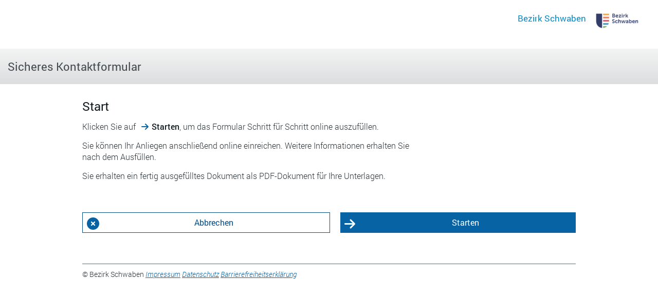

--- FILE ---
content_type: text/html;charset=utf-8
request_url: https://formularserver-bp.bayern.de/sichererKontakt?caller=38553769385
body_size: 9849
content:
<!DOCTYPE html>
<html class="no-js" lang="de">
<head><meta content="IE=edge" http-equiv="X-UA-Compatible">
    
<meta charset="utf-8"><meta name="application-name" content="cit intelliForm Server" data-transaction-id="20260130243790522303" data-template-page="/frontend/form-index.xsl" data-viewport="width=device-width, initial-scale=1, user-scalable=yes" data-x-ua-compatible="IE=edge" data-content-type="application/xhtml+xml; charset=utf-8">

<title id="page-title">Start – Sicheres Kontaktformular</title>

<meta content="width=device-width, initial-scale=1, user-scalable=yes" name="viewport">

<link href="/intelliform/lib/font-awesome/6.4.2/css/all.min.css" rel="stylesheet" type="text/css">
<link href="/intelliform/lib/fonts/Roboto/Roboto.css" rel="stylesheet" type="text/css">
<link href="/intelliform/lib/fonts/RobotoCondensed/RobotoCondensed.css" rel="stylesheet" type="text/css">
<link href="/intelliform/lib/fonts/SandsteinBaryt/SandsteinBaryt.css" rel="stylesheet" type="text/css">
<link href="/intelliform/themes/DynaThemeSichererKontakt/forms/css/theme.css?1768212908843" id="link-theme.css" rel="stylesheet" type="text/css">
<script src="/intelliform/lib/jquery/3.7.1/jquery.min.js" type="text/javascript"></script>
<script src="/intelliform/lib/swiped-events/1.1.6/swiped-events.min.js" type="text/javascript"></script>
<script src="/intelliform/lib/js-cookie/3.0.1/js.cookie.min.js" type="text/javascript"></script>
<script src="/intelliform/lib/modernizr/3.11.8/modernizr.js" type="text/javascript"></script>
<script charset="UTF-8" id="script-theme.js" src="/intelliform/themes/DynaThemeSichererKontakt/forms/js/theme.min.js?1768212908843" type="text/javascript"></script>


        

        <style>
                    #if #page:before {
                        content: '';
                        background-image: url([data-uri]);
                        background-repeat: no-repeat;
                        background-size: contain;
                        height: 60px;
                        width: 105px;
                        background-position: center;
                    }
                    
                    #if #page:after {
                        content: "Bezirk Schwaben";
                        
                    }
                    
                    @media only screen and (max-width: 939px) {
                        #if #page::before {
                            /*margin: 10px 0 !important;*/
                        }
                        
                        #if #page:after {
                            /*top: 1.7em;*/
                            font-size: 17px !important;
                            font-size: 1.0625rem !important;
                        }
                    }
                    
                    html, body {
                        height: 99%;
                        min-height: 99%;
                    }
                    
                    </style></head>


            
            
                <body id="form-index">
            
        <div id="custom_top"></div>
<div id="if">
    <div class="action-overlay" id="action-overlay">
    <div id="spinner">
        <img alt="Fortschrittsanzeige" id="progress-image" src="/intelliform/icons/spinner.gif">
    </div>
    <script src="/intelliform/js/progress.js?NWJmZDgyZmRiOWE3YzFlZDU5MmVlZDYxMGY4OGE3M2M1MjZlZGU4Zg==" type="text/javascript"></script>
    <script type="text/javascript">
        
        (function windowLoad() {
            function onDomContentLoaded() {
                if (Progress && Progress.start) {
                    Progress.start();
                }
            }

            function onLoad() {
                if (Progress && Progress.stop) {
                    Progress.stop();
                }
            }

            if (document.addEventListener && window.addEventListener) {
                document.addEventListener("DOMContentLoaded", onDomContentLoaded);
                window.addEventListener("load", onLoad);
            } else {
                /* IE8 */
                document.attachEvent("DOMContentLoaded", onDomContentLoaded);
                window.attachEvent("load", onLoad);
            }

        })();
        
    </script>
</div>
<div id="page">
        <header>
            <div class="dynamic_area"><div class="headercontent">
                    <div id="logo"></div><h1>Sicheres Kontaktformular</h1>
</div>
            </div>
        </header>

        <div class="dynamic_area">
            <article>
                <section id="content"><noscript><div class="warning-overlay" id="warning-overlay"><div class="proclamation"><div class="proclamation-messages">JavaScript ist abgeschaltet. Sie können fortfahren, aber wir empfehlen, JavaScript einzuschalten, damit Sie das folgende Formular komfortabel und mit allen Funktionen nutzen können.</div></div></div></noscript>
                    <form action="/intelliform/forms/form-index.do;jsessionid=7xIRDJItv5bwosVyvxNPg2GBxRpAxZKEkG3duD5B.IF0" enctype="multipart/form-data" method="post" onsubmit="Progress.start(); return true;">

            <div class="wizard-body">
    <h2 id="title">Start</h2>

                

                

                

                

                


                
                    

                    

                    
                        
                            
                            
                                <p class="form-index-text" id="form-index-open-dialog">
                                    <span id="form-index-form-index-open-dialog">Klicken Sie auf <em class="button-name icon-arrow-right">Starten</em>, um das Formular Schritt für Schritt online auszufüllen.</span>
                                </p>
                            
                        
                    

                    

                    

                    
                


                
                    

                        
                            
                                <p class="form-index-text" id="form-index-deposite">
                                    <span id="form-index-form-index-deposite">Sie können Ihr Anliegen anschließend online einreichen. Weitere Informationen erhalten Sie nach dem Ausfüllen.</span>
                                </p>

                                
                                <p class="form-index-text" id="form-index-prefilled-formular">
        <span id="form-index-form-index-prefilled-formular">Sie erhalten ein fertig ausgefülltes Dokument als PDF-Dokument für Ihre Unterlagen.</span></p>



                            

                            


                            

                            

                            
                        
                    
                


                


















               
               
               

            </div>


            <nav role="navigation"><div class="wizard-buttons important button-count-2">
    <div class="wizard-buttons-row" role="list">
    
                
                    
                        

                        
                            <div class="button" role="listitem">
    <button class="prio3 icon-remove-sign" id="backend-overview.do" name="backend-overview.do" onclick="var y = function(x) {return function() { x.disabled='disabled'; }}(this);  setTimeout(function() {y();}, 50); return true;" title="Abbrechen" type="submit"><span class="accessibility-mobile">Abbrechen</span></button></div>
                        
                    
                

                

                
                
                    <div class="button" role="listitem">
    <button id="default-button" name="frontend-start.do" onclick="var y = function(x) {return function() { x.disabled='disabled'; }}(this);  setTimeout(function() {y();}, 50); return true;" title="Starten" type="submit"><span class="accessibility-mobile">Starten</span></button></div>
                

                
                

            </div>
</div></nav>





                


        </form>


        

            <script type="text/javascript">

            (function () {

                function hideErrorTextElements() {
                    var errorTextElements = document.querySelectorAll(".errorText");
                    for (var i = 0, j = errorTextElements.length; i < j; i++) {
                        errorTextElements[i].style.display = "none";
                    }
                    return i;
                }

                function hideValidationMessageElements() {
                    var validationMessageElements = document.querySelectorAll(".validation-message");
                    for (var i = 0, j = validationMessageElements.length; i < j; i++) {
                        validationMessageElements[i].style.display = "none";
                    }
                }

                function setTextForSelectedFile(input) {
                    if (input.files.length === 1) {
                        var filename = document.querySelector("#form-index-restore-data-file-input-filename");
                        var file = input.files[0];
                        var fileSize = file.size;
                        var fileSizeText;

                        if (fileSize < 1024 * 1024) {
                            fileSizeText = parseInt(fileSize / 1024, 10) + " KB";
                        } else {
                            fileSizeText = parseInt(fileSize / 1024 / 1024, 10) + " MB";
                        }

                        filename.textContent = 'Ausgewählte Datei: ';
                        var span = document.createElement('span');
                        span.className = 'progressInfo';
                        span.textContent = file.name + ' (' + fileSizeText + ')';
                        filename.appendChild(span);
                    }
                }

                function areRequiredBrowserFunctionsForUploadAvailable() {
                    // https://github.com/Modernizr/Modernizr/issues/385
                    // http://www.html5rocks.com/en/tutorials/file/dndfiles
                    return !!(window.FormData) && !!(document.querySelector)
                        && window.File && window.FileReader && window.FileList && window.Blob;
                }

                if (areRequiredBrowserFunctionsForUploadAvailable()) {

                    var input = document.querySelector("#form-index-restore-data-file-input");
                    if (input) {
                        input.style.cssText = "position:absolute;left:-9999px";

                        input.onchange = function onchange() {
                            setTextForSelectedFile(input);
                            hideErrorTextElements();
                            hideValidationMessageElements();
                        };

                        var button = document.createElement("button");
                        button.setAttribute("type", "button");
                        button.className = "prio2 icon-paper-clip";
                        button.innerHTML = "Datei zum Hochladen auswählen&hellip;";

                        button.onclick = function onclick() {
                            input.click();
                        };

                        input.parentNode.insertBefore(button, input);
                    }
                }
            })();
            
            </script>
        <footer>
  <div class="footercontent">
    <span>© <span id="custom_behoerdenname">Bezirk Schwaben</span>
     <a aria-description="Externer Link Impressum (Öffnet neues Fenster)" href="https://formularserver.bayern.de/intelliform/forms/bayernportal/bayernportal/Datenschutz_Impressum/impressum/index?caller=38553769385" id="custom_impressum" rel="noopener noreferrer" target="_blank">Impressum</a> <a aria-description="Externer Link Datenschutz (Öffnet neues Fenster)" href="https://formularserver.bayern.de/intelliform/forms/bayernportal/bayernportal/Datenschutz_Impressum/datenschutz/index?caller=38553769385" id="custom_datenschutz" rel="noopener noreferrer" target="_blank">Datenschutz</a> <a aria-description="Externer Link Barrierefreiheitserklärung (Öffnet neues Fenster)" href="https://formularserver.bayern.de/meta/barrierefreiheit/index.html" id="custom_barrierefreiheit" rel="noopener noreferrer" target="_blank">Barrierefreiheitserklärung</a> 
    </span>
  </div>
  <div id="Versionsnummer"></div>
</footer>
                        </section>
            </article>
        </div>
    </div>
</div>
<div id="custom_bottom"></div>
</body>
</html>

--- FILE ---
content_type: text/css; charset=utf-8
request_url: https://formularserver-bp.bayern.de/intelliform/themes/DynaThemeSichererKontakt/forms/css/theme.css?1768212908843
body_size: 35772
content:
html,body,div,span,applet,object,iframe,h1,h2,h3,#if legend,h4,h5,h6,p,blockquote,pre,a,abbr,acronym,address,big,cite,code,del,dfn,em,img,ins,kbd,q,s,samp,small,strike,strong,sub,sup,tt,var,b,u,i,center,dl,dt,dd,ol,ul,li,fieldset,form,label,#if dl dt,#if .pseudoLabel,legend,table,caption,tbody,tfoot,thead,tr,th,td,article,aside,canvas,details,embed,figure,figcaption,footer,header,hgroup,menu,nav,output,ruby,section,summary,time,mark,audio,video{margin:0;padding:0;border:0;font:inherit;font-size:100%;vertical-align:baseline}html{line-height:1}ol,ul{list-style:none}table{border-collapse:collapse;border-spacing:0}caption,th,td{text-align:left;font-weight:normal;vertical-align:middle}q,blockquote{quotes:none}q:before,q:after,blockquote:before,blockquote:after{content:"";content:none}a img{border:none}article,aside,details,figcaption,figure,footer,header,hgroup,main,menu,nav,section,summary{display:block}ul.icons{text-indent:0}.icon-glass:before{content:"" !important}.icon-music:before{content:"" !important}.icon-search:before{content:"" !important}.icon-envelope-alt:before{content:"" !important}.icon-heart:before{content:"" !important}.icon-star:before{content:"" !important}.icon-star-empty:before{content:"" !important}.icon-user:before{content:"" !important}.icon-film:before{content:"" !important}.icon-th-large:before{content:"" !important}.icon-th:before{content:"" !important}.icon-th-list:before{content:"" !important}.icon-ok:before{content:"" !important}.icon-remove:before{content:"" !important}.icon-zoom-in:before{content:"" !important}.icon-zoom-out:before{content:"" !important}.icon-power-off:before,.icon-off:before{content:"" !important}.icon-signal:before{content:"" !important}.icon-gear:before,.icon-cog:before{content:"" !important}.icon-trash:before{content:"" !important}.icon-home:before{content:"" !important}.icon-file-alt:before{content:"" !important}.icon-time:before{content:"" !important}.icon-road:before{content:"" !important}.icon-download-alt:before{content:"" !important}.icon-download:before{content:"" !important}.icon-upload:before{content:"" !important}.icon-inbox:before{content:"" !important}.icon-play-circle:before{content:"" !important}.icon-rotate-right:before,.icon-repeat:before{content:"" !important}.icon-refresh:before{content:"" !important}.icon-list-alt:before{content:"" !important}.icon-lock:before{content:"" !important}.icon-flag:before{content:"" !important}.icon-headphones:before{content:"" !important}.icon-volume-off:before{content:"" !important}.icon-volume-down:before{content:"" !important}.icon-volume-up:before{content:"" !important}.icon-qrcode:before{content:"" !important}.icon-barcode:before{content:"" !important}.icon-tag:before{content:"" !important}.icon-tags:before{content:"" !important}.icon-book:before{content:"" !important}.icon-bookmark:before{content:"" !important}.icon-print:before{content:"" !important}.icon-camera:before{content:"" !important}.icon-font:before{content:"" !important}.icon-bold:before{content:"" !important}.icon-italic:before{content:"" !important}.icon-text-height:before{content:"" !important}.icon-text-width:before{content:"" !important}.icon-align-left:before{content:"" !important}.icon-align-center:before{content:"" !important}.icon-align-right:before{content:"" !important}.icon-align-justify:before{content:"" !important}.icon-list:before{content:"" !important}.icon-indent-left:before{content:"" !important}.icon-indent-right:before{content:"" !important}.icon-facetime-video:before{content:"" !important}.icon-picture:before{content:"" !important}.icon-pencil:before{content:"" !important}.icon-map-marker:before{content:"" !important}.icon-adjust:before{content:"" !important}.icon-tint:before{content:"" !important}.icon-edit:before{content:"" !important}.icon-share:before{content:"" !important}.icon-check:before{content:"" !important}.icon-move:before{content:"" !important}.icon-step-backward:before{content:"" !important}.icon-fast-backward:before{content:"" !important}.icon-backward:before{content:"" !important}.icon-play:before{content:"" !important}.icon-pause:before{content:"" !important}.icon-stop:before{content:"" !important}.icon-forward:before{content:"" !important}.icon-fast-forward:before{content:"" !important}.icon-step-forward:before{content:"" !important}.icon-eject:before{content:"" !important}.icon-chevron-left:before{content:"" !important}.icon-chevron-right:before{content:"" !important}.icon-plus-sign:before{content:"" !important}.icon-minus-sign:before{content:"" !important}.icon-remove-sign:before{content:"" !important}.icon-ok-sign:before{content:"" !important}.icon-question-sign:before{content:"" !important}.icon-info-sign:before{content:"" !important}.icon-screenshot:before{content:"" !important}.icon-remove-circle:before{content:"" !important}.icon-ok-circle:before{content:"" !important}.icon-ban-circle:before{content:"" !important}.icon-arrow-left:before{content:"" !important}.icon-arrow-right:before{content:"" !important}.icon-arrow-up:before{content:"" !important}.icon-arrow-down:before{content:"" !important}.icon-mail-forward:before,.icon-share-alt:before{content:"" !important}.icon-resize-full:before{content:"" !important}.icon-resize-small:before{content:"" !important}.icon-plus:before{content:"" !important}.icon-minus:before{content:"" !important}.icon-asterisk:before{content:"" !important}.icon-exclamation-sign:before{content:"" !important}.icon-gift:before{content:"" !important}.icon-leaf:before{content:"" !important}.icon-fire:before{content:"" !important}.icon-eye-open:before{content:"" !important}.icon-eye-close:before{content:"" !important}.icon-warning-sign:before{content:"" !important}.icon-plane:before{content:"" !important}.icon-calendar:before{content:"" !important}.icon-random:before{content:"" !important}.icon-comment:before{content:"" !important}.icon-magnet:before{content:"" !important}.icon-chevron-up:before{content:"" !important}.icon-chevron-down:before{content:"" !important}.icon-retweet:before{content:"" !important}.icon-shopping-cart:before{content:"" !important}.icon-folder-close:before{content:"" !important}.icon-folder-open:before{content:"" !important}.icon-resize-vertical:before{content:"" !important}.icon-resize-horizontal:before{content:"" !important}.icon-bar-chart:before{content:"" !important}.icon-twitter-sign:before{content:"" !important}.icon-facebook-sign:before{content:"" !important}.icon-camera-retro:before{content:"" !important}.icon-key:before{content:"" !important}.icon-gears:before,.icon-cogs:before{content:"" !important}.icon-comments:before{content:"" !important}.icon-thumbs-up-alt:before{content:"" !important}.icon-thumbs-down-alt:before{content:"" !important}.icon-star-half:before{content:"" !important}.icon-heart-empty:before{content:"" !important}.icon-signout:before{content:"" !important}.icon-linkedin-sign:before{content:"" !important}.icon-pushpin:before{content:"" !important}.icon-external-link:before{content:"" !important}.icon-signin:before{content:"" !important}.icon-trophy:before{content:"" !important}.icon-github-sign:before{content:"" !important}.icon-upload-alt:before{content:"" !important}.icon-lemon:before{content:"" !important}.icon-phone:before{content:"" !important}.icon-unchecked:before,.icon-check-empty:before{content:"" !important}.icon-bookmark-empty:before{content:"" !important}.icon-phone-sign:before{content:"" !important}.icon-twitter:before{content:"" !important}.icon-facebook:before{content:"" !important}.icon-github:before{content:"" !important}.icon-unlock:before{content:"" !important}.icon-credit-card:before{content:"" !important}.icon-rss:before{content:"" !important}.icon-hdd:before{content:"" !important}.icon-bullhorn:before{content:"" !important}.icon-bell:before{content:"" !important}.icon-certificate:before{content:"" !important}.icon-hand-right:before{content:"" !important}.icon-hand-left:before{content:"" !important}.icon-hand-up:before{content:"" !important}.icon-hand-down:before{content:"" !important}.icon-circle-arrow-left:before{content:"" !important}.icon-circle-arrow-right:before{content:"" !important}.icon-circle-arrow-up:before{content:"" !important}.icon-circle-arrow-down:before{content:"" !important}.icon-globe:before{content:"" !important}.icon-wrench:before{content:"" !important}.icon-tasks:before{content:"" !important}.icon-filter:before{content:"" !important}.icon-briefcase:before{content:"" !important}.icon-fullscreen:before{content:"" !important}.icon-group:before{content:"" !important}.icon-link:before{content:"" !important}.icon-cloud:before{content:"" !important}.icon-beaker:before{content:"" !important}.icon-cut:before{content:"" !important}.icon-copy:before{content:"" !important}.icon-paperclip:before,.icon-paper-clip:before{content:"" !important}.icon-save:before{content:"" !important}.icon-sign-blank:before{content:"" !important}.icon-reorder:before{content:"" !important}.icon-list-ul:before{content:"" !important}.icon-list-ol:before{content:"" !important}.icon-strikethrough:before{content:"" !important}.icon-underline:before{content:"" !important}.icon-table:before{content:"" !important}.icon-magic:before{content:"" !important}.icon-truck:before{content:"" !important}.icon-pinterest:before{content:"" !important}.icon-pinterest-sign:before{content:"" !important}.icon-google-plus-sign:before{content:"" !important}.icon-google-plus:before{content:"" !important}.icon-money:before{content:"" !important}.icon-caret-down:before{content:"" !important}.icon-caret-up:before{content:"" !important}.icon-caret-left:before{content:"" !important}.icon-caret-right:before{content:"" !important}.icon-columns:before{content:"" !important}.icon-sort:before{content:"" !important}.icon-sort-down:before{content:"" !important}.icon-sort-up:before{content:"" !important}.icon-envelope:before{content:"" !important}.icon-linkedin:before{content:"" !important}.icon-rotate-left:before,.icon-undo:before{content:"" !important}.icon-legal:before{content:"" !important}.icon-dashboard:before{content:"" !important}.icon-comment-alt:before{content:"" !important}.icon-comments-alt:before{content:"" !important}.icon-bolt:before{content:"" !important}.icon-sitemap:before{content:"" !important}.icon-umbrella:before{content:"" !important}.icon-paste:before{content:"" !important}.icon-lightbulb:before{content:"" !important}.icon-exchange:before{content:"" !important}.icon-cloud-download:before{content:"" !important}.icon-cloud-upload:before{content:"" !important}.icon-user-md:before{content:"" !important}.icon-stethoscope:before{content:"" !important}.icon-suitcase:before{content:"" !important}.icon-bell-alt:before{content:"" !important}.icon-coffee:before{content:"" !important}.icon-food:before{content:"" !important}.icon-file-text-alt:before{content:"" !important}.icon-building:before{content:"" !important}.icon-hospital:before{content:"" !important}.icon-ambulance:before{content:"" !important}.icon-medkit:before{content:"" !important}.icon-fighter-jet:before{content:"" !important}.icon-beer:before{content:"" !important}.icon-h-sign:before{content:"" !important}.icon-plus-sign-alt:before{content:"" !important}.icon-double-angle-left:before{content:"" !important}.icon-double-angle-right:before{content:"" !important}.icon-double-angle-up:before{content:"" !important}.icon-double-angle-down:before{content:"" !important}.icon-angle-left:before{content:"" !important}.icon-angle-right:before{content:"" !important}.icon-angle-up:before{content:"" !important}.icon-angle-down:before{content:"" !important}.icon-desktop:before{content:"" !important}.icon-laptop:before{content:"" !important}.icon-tablet:before{content:"" !important}.icon-mobile-phone:before{content:"" !important}.icon-circle-blank:before{content:"" !important}.icon-circle-dashed:before{content:"" !important}.icon-quote-left:before{content:"" !important}.icon-quote-right:before{content:"" !important}.icon-spinner:before{content:"" !important}.icon-circle:before{content:"" !important}.icon-mail-reply:before,.icon-reply:before{content:"" !important}.icon-github-alt:before{content:"" !important}.icon-folder-close-alt:before{content:"" !important}.icon-folder-open-alt:before{content:"" !important}.icon-expand-alt:before{content:"" !important}.icon-collapse-alt:before{content:"" !important}.icon-smile:before{content:"" !important}.icon-frown:before{content:"" !important}.icon-meh:before{content:"" !important}.icon-gamepad:before{content:"" !important}.icon-keyboard:before{content:"" !important}.icon-flag-alt:before{content:"" !important}.icon-flag-checkered:before{content:"" !important}.icon-terminal:before{content:"" !important}.icon-code:before{content:"" !important}.icon-reply-all:before{content:"" !important}.icon-mail-reply-all:before{content:"" !important}.icon-star-half-full:before,.icon-star-half-empty:before{content:"" !important}.icon-location-arrow:before{content:"" !important}.icon-crop:before{content:"" !important}.icon-code-fork:before{content:"" !important}.icon-unlink:before{content:"" !important}.icon-question:before{content:"" !important}.icon-info:before{content:"" !important}.icon-exclamation:before{content:"" !important}.icon-superscript:before{content:"" !important}.icon-subscript:before{content:"" !important}.icon-eraser:before{content:"" !important}.icon-puzzle-piece:before{content:"" !important}.icon-microphone:before{content:"" !important}.icon-microphone-off:before{content:"" !important}.icon-shield:before{content:"" !important}.icon-calendar-empty:before{content:"" !important}.icon-fire-extinguisher:before{content:"" !important}.icon-rocket:before{content:"" !important}.icon-maxcdn:before{content:"" !important}.icon-chevron-sign-left:before{content:"" !important}.icon-chevron-sign-right:before{content:"" !important}.icon-chevron-sign-up:before{content:"" !important}.icon-chevron-sign-down:before{content:"" !important}.icon-html5:before{content:"" !important}.icon-css3:before{content:"" !important}.icon-anchor:before{content:"" !important}.icon-unlock-alt:before{content:"" !important}.icon-bullseye:before{content:"" !important}.icon-ellipsis-horizontal:before{content:"" !important}.icon-ellipsis-vertical:before{content:"" !important}.icon-rss-sign:before{content:"" !important}.icon-play-sign:before{content:"" !important}.icon-ticket:before{content:"" !important}.icon-minus-sign-alt:before{content:"" !important}.icon-check-minus:before{content:"" !important}.icon-level-up:before{content:"" !important}.icon-level-down:before{content:"" !important}.icon-check-sign:before{content:"" !important}.icon-edit-sign:before{content:"" !important}.icon-external-link-sign:before{content:"" !important}.icon-share-sign:before{content:"" !important}.icon-compass:before{content:"" !important}.icon-collapse:before{content:"" !important}.icon-collapse-top:before{content:"" !important}.icon-expand:before{content:"" !important}.icon-euro:before,.icon-eur:before{content:"" !important}.icon-gbp:before{content:"" !important}.icon-dollar:before,.icon-usd:before{content:"" !important}.icon-rupee:before,.icon-inr:before{content:"" !important}.icon-yen:before,.icon-jpy:before{content:"" !important}.icon-renminbi:before,.icon-cny:before{content:"" !important}.icon-won:before,.icon-krw:before{content:"" !important}.icon-bitcoin:before,.icon-btc:before{content:"" !important}.icon-file:before{content:"" !important}.icon-file-text:before{content:"" !important}.icon-sort-by-alphabet:before{content:"" !important}.icon-sort-by-alphabet-alt:before{content:"" !important}.icon-sort-by-attributes:before{content:"" !important}.icon-sort-by-attributes-alt:before{content:"" !important}.icon-sort-by-order:before{content:"" !important}.icon-sort-by-order-alt:before{content:"" !important}.icon-thumbs-up:before{content:"" !important}.icon-thumbs-down:before{content:"" !important}.icon-youtube-sign:before{content:"" !important}.icon-youtube:before{content:"" !important}.icon-xing:before{content:"" !important}.icon-xing-sign:before{content:"" !important}.icon-youtube-play:before{content:"" !important}.icon-dropbox:before{content:"" !important}.icon-stackexchange:before{content:"" !important}.icon-instagram:before{content:"" !important}.icon-flickr:before{content:"" !important}.icon-adn:before{content:"" !important}.icon-bitbucket:before{content:"" !important}.icon-bitbucket-sign:before{content:"" !important}.icon-tumblr:before{content:"" !important}.icon-tumblr-sign:before{content:"" !important}.icon-long-arrow-down:before{content:"" !important}.icon-long-arrow-up:before{content:"" !important}.icon-long-arrow-left:before{content:"" !important}.icon-long-arrow-right:before{content:"" !important}.icon-apple:before{content:"" !important}.icon-windows:before{content:"" !important}.icon-android:before{content:"" !important}.icon-linux:before{content:"" !important}.icon-dribbble:before{content:"" !important}.icon-skype:before{content:"" !important}.icon-foursquare:before{content:"" !important}.icon-trello:before{content:"" !important}.icon-female:before{content:"" !important}.icon-male:before{content:"" !important}.icon-gittip:before{content:"" !important}.icon-sun:before{content:"" !important}.icon-moon:before{content:"" !important}.icon-archive:before{content:"" !important}.icon-bug:before{content:"" !important}.icon-vk:before{content:"" !important}.icon-weibo:before{content:"" !important}.icon-renren:before{content:"" !important}html{-webkit-text-size-adjust:100%}html,body{font-family:Roboto,Helvetica,Arial,sans-serif;font-size:100.01%;height:100%;min-height:100%;position:relative;width:100%;background:#fff}body{font-size:1em;line-height:1.375em;font-weight:300;color:#2b3338}#if{background:#fff}*{margin:0;padding:0}.accessibility,#if #page table .t-actions button span,#if #page table .t-actions a.button span,#if #page table .t-actions input[type="submit"] span,#if .formline>button span,#if .formline>a.button span,#if .formline>input[type="submit"] span,#if #roadmap_bottom li .labeltext,#if .responsive_table .tablerow-add .label span,#if .responsive_table .tablerow-del .label span,#if .responsive_table .tablerow-open .label span{position:absolute !important;display:block !important;width:0 !important;height:0 !important;line-height:0 !important;overflow:hidden !important;margin:0 !important;padding:0 !important}@media only screen and (max-width: 640px){.accessibility-mobile{position:absolute !important;display:block !important;width:0 !important;height:0 !important;line-height:0 !important;overflow:hidden !important;margin:0 !important;padding:0 !important}}.hidden{display:none}noscript{display:block}noscript p{margin-top:0;margin-bottom:.625em}.action-overlay{position:fixed;top:0;left:0;height:100%;width:100%;background:rgba(255,255,255,0.65);z-index:200000;display:none}.action-overlay #spinner{position:absolute;top:50%;left:50%}.action-overlay #spinner img{margin:-50% 0 0 -50%}#if .dynamic_area{overflow:hidden;*zoom:1}#if .shadow,#if #page>header #useraccount .dropdown{background-color:#fff;-moz-box-shadow:#dcddde 0 0 10px;-webkit-box-shadow:#dcddde 0 0 10px;box-shadow:#dcddde 0 0 10px}#if .strongshadow,#if #roadmap_bottom{background-color:#fff;-moz-box-shadow:#898e91 0 -5px 20px;-webkit-box-shadow:#898e91 0 -5px 20px;box-shadow:#898e91 0 -5px 20px}#if .shadow-right,#if .warning-overlay .proclamation,#if #roadmap.roadmap_left>ul,#if #roadmap.roadmap_top{background-color:#fff;-moz-box-shadow:#f3f4f4 5px 5px 5px;-webkit-box-shadow:#f3f4f4 5px 5px 5px;box-shadow:#f3f4f4 5px 5px 5px}#if .shadow-left,#if #roadmap.roadmap_right>ul{background-color:#fff;-moz-box-shadow:#f3f4f4 -5px 5px 5px;-webkit-box-shadow:#f3f4f4 -5px 5px 5px;box-shadow:#f3f4f4 -5px 5px 5px}#if .roundcorners,#if .maintenance-overlay .proclamation,#if .warning-overlay .proclamation,#if dl,#if #page table,#if #page .table_container,#if input,#if textarea,#if select,#if button[type],#if a[type].button,#if input[type][type="submit"],#if .button-link,#if section.block,#if section.group,#if .overview .buttons,#if #if ~ .calendar,#if #if ~ .calendar .combo,#if ~ .calendar #if .combo,#if .label .tooltip_overlay .tooltip_text,#if .formline .tooltip_overlay .tooltip_text,#if .label .tooltip_overlay .tooltip_text button.close:focus-visible .icon-close::before,#if .label .tooltip_overlay .tooltip_text a.close.button:focus-visible .icon-close::before,#if .label .tooltip_overlay .tooltip_text input.close[type="submit"]:focus-visible .icon-close::before,#if .formline .tooltip_overlay .tooltip_text button.close:focus-visible .icon-close::before,#if .formline .tooltip_overlay .tooltip_text a.close.button:focus-visible .icon-close::before,#if .formline .tooltip_overlay .tooltip_text input.close[type="submit"]:focus-visible .icon-close::before,#if .responsive_table_container{border-radius:4px}#if .whiteline,#if dl dt ~ dt:before,#if dl dd ~ dd:before,#if section.block+section.block:before,#if section.group+section.block:before,#if section.block+section.group:before,#if section.group+section.group:before{content:" ";display:block;position:absolute;top:0;left:0;width:100%;height:0;border-bottom:1px solid #fff}#if #page{min-height:100%;position:relative}#if #page:before{display:block;background:#fff;font-weight:normal;font-size:22px;font-size:1.375rem;line-height:1.31818em;color:#000;content:url('../img/logo/logo_desktop.png?1765993353')/"Logo: cit intelliForm";padding:.22727em .68182em .22727em .68182em;text-align:left}#if #page:after{display:block;content:"Landesamt für Digitalisierung, \a Breitband und Vermessung  ";position:absolute;top:.93182em;font-weight:normal;font-size:22px;font-size:1.375rem;line-height:1.31818em;color:#000;left:6.13636em}#if #page>header{background-image:url('[data-uri]');background-size:100%;background-image:-webkit-gradient(linear, 50% 0%, 50% 100%, color-stop(0%, #f3f4f4),color-stop(100%, #dcddde));background-image:-moz-linear-gradient(top, #f3f4f4,#dcddde);background-image:-webkit-linear-gradient(top, #f3f4f4,#dcddde);background-image:linear-gradient(to bottom, #f3f4f4,#dcddde);padding-right:.9375em;padding-left:.9375em;border-bottom:0 solid #0863a4;position:relative;z-index:110001}#if #page>header .dynamic_area{margin-bottom:0;padding-bottom:0;overflow:visible;display:table;width:100%;position:relative}#if #page>header .headercontent{*zoom:1;position:relative;display:table-row;margin:0 auto}#if #page>header .headercontent:after{content:"";display:table;clear:both}#if #page>header .headercontent #logo,#if #page>header .headercontent h1,#if #page>header .headercontent #useraccount{display:table-cell;padding:20px 0;vertical-align:middle}#if #page>header .headercontent #logo{padding-right:1.25em;width:1px}#if #page>header .headercontent #logo:before{display:block;content:url('../img/logo/logo_desktop.png?1765993353');height:60px;width:100px;border:1px solid #666c70}#if #page>header .headercontent h1{margin-top:0 !important;word-break:break-word;width:100%}#if #page>header .headercontent #logo{display:none !important}#if #page>header #useraccount{z-index:10000}#if #page>header #useraccount .switch{display:block;margin:0;color:#2b3338;font-size:1em;min-height:0;padding:0 2.6875em 0 .625em;position:relative;z-index:10;cursor:pointer;font-weight:300;text-align:right;width:max-content;border:0;background-color:transparent;height:26.5px !important}#if #page>header #useraccount .switch:focus,#if #page>header #useraccount .switch:hover{outline:3px solid #0863a4;outline-offset:5px;border-radius:4px}#if #page>header #useraccount .switch:before{display:none}#if #page>header #useraccount .switch:after{position:absolute;right:0;top:0;font-family:FontAwesome;font-weight:normal;font-style:normal;text-decoration:none !important;-webkit-font-smoothing:antialiased;vertical-align:middle;content:"";font-size:24px;color:#0863a4}#if #page>header #useraccount .dropdown{position:absolute;right:-.625em;z-index:1;display:none;margin-top:.625em;padding:.625em .625em .625em .625em;border-radius:.25em;overflow:hidden;max-width:50%}#if #page>header #useraccount .dropdown:before{font-family:FontAwesome;font-weight:normal;font-style:normal;text-decoration:none !important;-webkit-font-smoothing:antialiased;vertical-align:middle;content:"";font-size:24px;position:absolute;top:0;right:.54167em;color:#0863a4;line-height:.33333em;height:8px}#if #page>header #useraccount .dropdown ul{margin-top:0}#if #page>header #useraccount .dropdown a,#if #page>header #useraccount .dropdown button,#if #page>header #useraccount .dropdown a.button,#if #page>header #useraccount .dropdown input[type="submit"]{padding-left:2.1875em}#if #page>header #useraccount .dropdown a:before,#if #page>header #useraccount .dropdown button:before,#if #page>header #useraccount .dropdown a.button:before,#if #page>header #useraccount .dropdown input[type="submit"]:before{color:#666c70}#if #page>header #useraccount .dropdown .logout a:before,#if #page>header #useraccount .dropdown .logout button:before,#if #page>header #useraccount .dropdown .logout a.button:before,#if #page>header #useraccount .dropdown .logout input[type="submit"]:before{content:"";font-size:24px}#if #page>header #useraccount.switched .dropdown{display:block}#if #page.has_roadmap_right>header #useraccount{border-right:none}#if article{position:relative;padding:1.875em .9375em 3.75em .9375em;max-width:60em;margin:0 auto;*zoom:1}#if article:after{content:"";display:table;clear:both}#if article #content{max-width:100%;position:relative}#if article #content>footer{font-size:.875em;line-height:1.21429em;border-top:1px solid #666c70;padding-top:.71429em;margin-top:4.28571em}#if article #content.wide{width:auto}#if article ul{list-style-type:none}#if article ul li{padding-left:1.25em;position:relative}#if article ul li:before{font-family:FontAwesome;font-weight:normal;font-style:normal;text-decoration:none !important;-webkit-font-smoothing:antialiased;vertical-align:middle;content:"";font-size:9px;color:#666c70;position:absolute;left:0;top:0}#if article ul li+li{margin-top:.625em}#if article ul li>ul:first-child{margin-left:-1.25em;background:white none repeat scroll 0% 0%;padding-left:1.25em;position:relative}#if .maintenance-overlay{position:fixed;top:0;left:50%;margin-left:-30em;width:60em;z-index:200000}#if .maintenance-overlay .proclamation{border-top-left-radius:0;border-top-right-radius:0;background-color:#fff;border:1px solid #cb1823;border-top-width:0;padding:1.5625em 4.6875em .625em 4.6875em;position:relative}#if .maintenance-overlay .proclamation:before{font-family:FontAwesome;font-weight:normal;font-style:normal;text-decoration:none !important;-webkit-font-smoothing:antialiased;vertical-align:middle;content:"";font-size:45px;position:absolute;top:.66667em;left:.22222em;color:#cb1823}#if .maintenance-overlay .proclamation h1{color:#cb1823;font-size:1.375em;margin-bottom:.68182em}#if .maintenance-overlay .proclamation .proclamation-messages{font-size:1.1875em;line-height:1.21053em;font-weight:300}#if .maintenance-overlay .proclamation .proclamation-messages .custom-message{margin-top:.78947em}#if .maintenance-overlay .proclamation.prio2{border-color:#c2410c;background-color:#fff}#if .maintenance-overlay .proclamation.prio2:before{content:"";color:#c2410c}#if .maintenance-overlay .proclamation.prio2 h1{color:#c2410c}#if .maintenance-overlay .proclamation.prio3{border-color:#0863a4;background-color:#fff}#if .maintenance-overlay .proclamation.prio3:before{content:"";color:#0863a4}#if .maintenance-overlay .proclamation.prio3 h1{color:#0863a4}#if .maintenance-overlay .proclamation+.proclamation{margin-top:.625em;border-top-width:1px}#if .maintenance-overlay button.close,#if .maintenance-overlay a.close.button,#if .maintenance-overlay input.close[type="submit"]{border:0 !important;padding:0 0.25em !important}#if .maintenance-overlay button.close:focus,#if .maintenance-overlay a.close.button:focus,#if .maintenance-overlay input.close[type="submit"]:focus,#if .maintenance-overlay button.close:hover,#if .maintenance-overlay a.close.button:hover,#if .maintenance-overlay input.close[type="submit"]:hover{background-color:transparent !important;box-shadow:none !important}#if .maintenance-overlay button.close:hover,#if .maintenance-overlay a.close.button:hover,#if .maintenance-overlay input.close[type="submit"]:hover{outline:2px solid #000}#if .maintenance-overlay button.close:before,#if .maintenance-overlay a.close.button:before,#if .maintenance-overlay input.close[type="submit"]:before{position:unset !important}#if .maintenance-overlay .close{position:absolute;top:.625em;right:.625em;width:auto;height:auto;padding:0;background:transparent;cursor:pointer}#if .maintenance-overlay .close:before{font-family:FontAwesome;font-weight:normal;font-style:normal;text-decoration:none !important;-webkit-font-smoothing:antialiased;vertical-align:middle;content:"";font-size:24px;color:#cb1823}#if .maintenance-overlay .prio2 .close:before{color:#c2410c}#if .maintenance-overlay .prio3 .close:before{color:#0863a4}#if .maintenance-overlay{animation:1s maintenanceOverlayFadeIn;animation-fill-mode:forwards;visibility:hidden;opacity:0}@keyframes maintenanceOverlayFadeIn{75%{visibility:visible;opacity:0}100%{visibility:visible;opacity:1}}#if .warning-overlay{position:absolute;width:66.66667%;z-index:110001}#if .warning-overlay .proclamation{background-color:#fff;border:1px solid #0863a4;padding:.625em 4.6875em .625em 4.6875em;position:relative}#if .warning-overlay .proclamation:before{font-family:FontAwesome;font-weight:normal;font-style:normal;text-decoration:none !important;-webkit-font-smoothing:antialiased;vertical-align:middle;content:"";font-size:45px;position:absolute;top:.66667em;left:.22222em;color:#0863a4}#if .warning-overlay .proclamation .proclamation-messages{font-size:1.1875em;line-height:1.21053em;font-weight:300}#if .warning-overlay .close{position:absolute;top:-.4375em;right:-.4375em;padding:0;cursor:pointer;height:14px;line-height:14px;width:14px;border-radius:12px;background:#fff}#if .warning-overlay .close:before{font-family:FontAwesome;font-weight:normal;font-style:normal;text-decoration:none !important;-webkit-font-smoothing:antialiased;vertical-align:middle;content:"";font-size:24px;color:#0863a4;display:block;position:absolute;margin-left:-1px}#if .wizard-body>section,#if .wizard-body>form>section,#if .wizard-body>fieldset>section,#if .wizard-body>fieldset:has(>legend){position:relative;margin-top:1.875em}#if .wizard-body>footer{margin-top:1.875em}#if #content .wizard-body>header,#if #content .wizard-body>footer,#if #content .wizard-body>section,#if #content .wizard-body fieldset,#if #content .wizard-body h2,#if #content .wizard-body p,#if #content .wizard-body dl{-moz-box-sizing:border-box;-webkit-box-sizing:border-box;box-sizing:border-box;max-width:66.66667%}#if #content .wizard-body>header.wide,#if #content .wizard-body>footer.wide,#if #content .wizard-body>section.wide,#if #content .wizard-body fieldset.wide,#if #content .wizard-body h2.wide,#if #content .wizard-body p.wide,#if #content .wizard-body dl.wide{max-width:none}#if #content .wizard-body>header p,#if #content .wizard-body>header dl,#if #content .wizard-body>footer p,#if #content .wizard-body>footer dl,#if #content .wizard-body>section p,#if #content .wizard-body>section dl,#if #content .wizard-body fieldset p,#if #content .wizard-body fieldset dl,#if #content .wizard-body h2 p,#if #content .wizard-body h2 dl,#if #content .wizard-body p p,#if #content .wizard-body p dl,#if #content .wizard-body dl p,#if #content .wizard-body dl dl{max-width:none}#if h1{font-weight:normal;font-size:1.375em;line-height:1.31818em;color:#424a4f}#if h2{font-weight:normal;font-size:1.5em;line-height:1.125em;color:#131d22;margin:.83333em 0 .41667em 0}#if h2#title{margin-top:0}#if h3,#if legend{font-weight:normal;font-size:1.25em;line-height:1.2em;color:#2b3338;margin:1em 0 .5em 0}#if h3+section.block,#if legend+section.block,#if h3+section.group,#if legend+section.group{margin-top:1.25em}#if section.block+h3,#if section.group+h3,#if section.block+legend,#if section.group+legend{margin-top:1.5em}#if p{margin-top:.9375em}#if p.hint{font-style:italic}#if strong,#if b{font-weight:500;color:#131d22}#if em,#if i{font-style:italic;color:#131d22}#if em.button-name,#if i.button-name{font-family:inherit;font-weight:500;font-style:inherit;padding-left:.41667em}#if em.button-name:before,#if i.button-name:before{color:#0863a4;font-family:FontAwesome;margin-right:.41667em}#if a em,#if a i{color:inherit}#if img{border:none;max-width:100%}#if span.icon-pencil:before{font-family:FontAwesome;font-weight:normal;font-style:normal;text-decoration:none !important;-webkit-font-smoothing:antialiased;vertical-align:middle;content:"";font-size:15px;color:#0863a4}#if sub,#if sup{font-size:75%;line-height:0;position:relative;vertical-align:baseline}#if sub{vertical-align:sub}#if sup{vertical-align:super}#if code{font-family:monospace, monospace}#if a{color:#0863a4;font-size:1em;font-style:italic;line-height:1.375em;cursor:pointer;display:inline-block;position:relative;text-decoration:underline}#if a:not(.icon-save,.no-icon)[target="_blank"]:after{font-family:FontAwesome;font-weight:normal;font-style:normal;text-decoration:none !important;-webkit-font-smoothing:antialiased;vertical-align:middle;content:"";font-size:10px;display:inline-block;margin-left:.5em;text-decoration:none;top:0}#if a.no-icon{padding-left:0 !important}#if a.no-icon:before{display:none !important}#if ol{list-style-type:decimal;margin:.625em 0 0 1.25em}#if ol li+li{margin-top:.5em}#if ul{margin:.625em 0 0 0}#if ul li+li{margin-top:.5em}#if dl{overflow:hidden;*zoom:1;background:#f3f4f4;border:1px solid #dcddde;padding:.375em 0 .375em;font-size:1em;line-height:1.1875em;margin:.625em 0 0 0}#if dl dt{margin-top:0 !important;padding:.625em .625em .625em .625em !important}#if dl dt ~ dt{border-top:1px solid #dcddde}#if dl dd{width:61%;padding:.625em .625em .625em 0}#if dl dd ~ dd{border-top:1px solid #dcddde}#if dl dd,#if dl dt{float:left;position:relative;-moz-box-sizing:border-box;-webkit-box-sizing:border-box;box-sizing:border-box}#if #page table{background:#f3f4f4;border:1px solid #dcddde;border-bottom:0;font-size:1em;line-height:1.1875em;width:100%;border-collapse:separate;border-spacing:0;table-layout:fixed}#if #page table th,#if #page table td{text-overflow:ellipsis;overflow:hidden}#if #page table th.t-actions,#if #page table td.t-actions{white-space:nowrap;width:6.25em;text-align:right;overflow:visible}#if #page table th{vertical-align:top;padding:.625em .9375em;color:#424a4f}#if #page table td{vertical-align:top;padding:.625em .9375em;border-bottom:1px solid #dcddde;border-top:1px solid #fff}#if #page table tr.t-last td{border-bottom:none}#if #page table tr.t-first td{border-top:none}#if #page table label,#if #page table dl dt,#if dl #page table dt,#if #page table .pseudoLabel{width:auto;padding:0;margin:0;float:none;color:inherit}#if #page .table_container{background:#f3f4f4;border:1px solid #dcddde}#if #page .table_container table{border:none;background:none}#if .overview{overflow:hidden;*zoom:1;padding:0}#if .overview h3,#if .overview legend{margin-top:0}#if details summary{font-weight:500;margin-bottom:.3125em;cursor:pointer}.formline:has(div.inputcontainer):has(span.k-datepicker) label,.formline:has(div.inputcontainer):has(span.k-datepicker) #if dl dt,#if dl .formline:has(div.inputcontainer):has(span.k-datepicker) dt,.formline:has(div.inputcontainer):has(span.k-datepicker) #if .pseudoLabel,#if .formline:has(div.inputcontainer):has(span.k-datepicker) .pseudoLabel{display:flex !important;align-items:center !important;padding-right:0 !important}.formline:has(div.inputcontainer):has(span.k-datepicker) label span.tooltip,.formline:has(div.inputcontainer):has(span.k-datepicker) #if dl dt span.tooltip,#if dl .formline:has(div.inputcontainer):has(span.k-datepicker) dt span.tooltip,.formline:has(div.inputcontainer):has(span.k-datepicker) #if .pseudoLabel span.tooltip,#if .formline:has(div.inputcontainer):has(span.k-datepicker) .pseudoLabel span.tooltip{display:flex !important;align-self:center !important;height:100% !important}.formline:has(div.inputcontainer):has(span.k-datepicker) label span a.icon,.formline:has(div.inputcontainer):has(span.k-datepicker) #if dl dt span a.icon,#if dl .formline:has(div.inputcontainer):has(span.k-datepicker) dt span a.icon,.formline:has(div.inputcontainer):has(span.k-datepicker) #if .pseudoLabel span a.icon,#if .formline:has(div.inputcontainer):has(span.k-datepicker) .pseudoLabel span a.icon{display:flex !important;align-items:center !important;align-self:center !important;position:relative !important;height:100% !important}.formline:has(div.inputcontainer):has(span.k-datepicker) label span a.icon:before,.formline:has(div.inputcontainer):has(span.k-datepicker) #if dl dt span a.icon:before,#if dl .formline:has(div.inputcontainer):has(span.k-datepicker) dt span a.icon:before,.formline:has(div.inputcontainer):has(span.k-datepicker) #if .pseudoLabel span a.icon:before,#if .formline:has(div.inputcontainer):has(span.k-datepicker) .pseudoLabel span a.icon:before{height:30px !important;position:relative !important}.k-calendar-container,.k-widget,.k-block{border-radius:4px !important}.k-calendar-container{border:1px solid #85afd7 !important;border-radius:4px !important}.k-animation-container{height:auto !important;background-color:greenyellow !important;font-family:Roboto, Helvetica, Arial, sans-serif !important;z-index:1000000 !important}@media only screen and (max-width: 800px){.k-animation-container{background-color:red}}.k-animation-container .other-value-badge{text-transform:uppercase;font-size:80%;letter-spacing:0.025em;background-color:#0863a4;margin-left:0.5em;padding:0.25em 0.5em;border-radius:4px;color:#fff;font-weight:bold}.k-animation-container .k-no-data{color:#000 !important;font-weight:normal !important;font-size:1em !important;text-transform:unset !important;font-family:Roboto, Helvetica, Arial, sans-serif !important}.k-animation-container .k-list-item{border-bottom:1px dotted #0863a4 !important;line-height:1.5em !important;min-height:1.5em !important;cursor:pointer !important;font-family:Roboto, Helvetica, Arial, sans-serif !important}.k-animation-container .k-list-item:hover .other-value-badge{color:#0863a4;background-color:rgba(255,255,255,0.8)}.k-animation-container .k-list-item-text{font-family:Roboto, Helvetica, Arial, sans-serif !important}.k-animation-container .k-list-item:last-child{border-bottom:none !important}.k-animation-container .k-calendar .k-calendar-header{align-items:flex-start;padding:10px}.k-animation-container .k-calendar .k-calendar-header #nav-up{min-width:160px}.k-animation-container .k-calendar .k-calendar-header .k-nav-today{background-color:#ebf2f8;color:#000;padding:10px;line-height:1;border-radius:2px;font-weight:400}.k-animation-container .k-calendar .k-calendar-header .k-nav-today:hover{background-color:#d6e4f2;color:#000}.k-animation-container .k-calendar .k-calendar-header .k-nav-today:focus-visible{box-shadow:0 0 0 2px #5c94c9;outline:transparent}.k-animation-container .k-calendar .k-calendar-nav{align-items:flex-end}.k-animation-container .k-calendar th{color:#131d22}.k-animation-container .k-calendar .k-link{color:#131d22}.k-animation-container .k-calendar .k-calendar-monthview .k-calendar-td.k-other-month{background-color:#f3f4f4;border-radius:0}.k-animation-container .k-calendar .k-calendar-monthview .k-calendar-td.k-other-month .k-link{color:#666c70}.k-animation-container .k-calendar .k-calendar-monthview .k-calendar-td.k-other-month.k-hover .k-link{position:relative;background-color:transparent;border-color:transparent}.k-animation-container .k-calendar .k-calendar-monthview .k-calendar-td.k-other-month.k-hover .k-link span{z-index:2;position:relative}.k-animation-container .k-calendar .k-calendar-monthview .k-calendar-td.k-other-month.k-hover .k-link:after{content:"";position:absolute;background-color:#dcddde;width:calc(100% - 6px);height:calc(100% - 6px);left:3px;top:3px;z-index:1;border-radius:100%}.k-animation-container .k-calendar.k-week-number .k-calendar-view{padding:0 8px 10px 8px}.k-animation-container .k-calendar.k-week-number .k-calendar-view .k-today .k-link{outline:2px solid #0863a4;outline-offset:-6px;color:#131d22;box-shadow:none}.k-animation-container .k-calendar.k-week-number .k-calendar-view .k-today.k-focus .k-link{box-shadow:inset 0 0 0 2px #5c94c9}.k-animation-container .k-calendar .k-calendar-yearview .k-calendar-td .k-link,.k-animation-container .k-calendar .k-calendar-decadeview .k-calendar-td .k-link,.k-animation-container .k-calendar .k-calendar-centuryview .k-calendar-td .k-link{border-radius:0 !important}.k-animation-container .k-calendar .k-calendar-yearview .k-calendar-td .k-link:after,.k-animation-container .k-calendar .k-calendar-decadeview .k-calendar-td .k-link:after,.k-animation-container .k-calendar .k-calendar-centuryview .k-calendar-td .k-link:after{border-radius:0 !important}.k-animation-container .k-calendar .k-calendar-td.k-hover .k-link{background-color:transparent;color:#131d22;font-weight:400;position:relative}.k-animation-container .k-calendar .k-calendar-td.k-hover .k-link:after{content:"";position:absolute;background-color:#ebf2f8;width:calc(100% - 6px);height:calc(100% - 6px);left:3px;top:3px;z-index:-1;border-radius:100%}.k-animation-container .k-calendar .k-calendar-td.k-focus .k-link{box-shadow:inset 0 0 0 2px #5c94c9}.k-animation-container .k-calendar .k-calendar-td.k-selected.k-focus .k-link{color:#fff;outline:2px solid #fff;outline-offset:-4px}.k-animation-container .k-calendar .k-calendar-td.k-selected .k-link{position:relative;background-color:transparent;border-color:transparent}.k-animation-container .k-calendar .k-calendar-td.k-selected .k-link:after{content:"";position:absolute;background-color:#0863a4;width:calc(100% - 6px);height:calc(100% - 6px);left:3px;top:3px;z-index:-1;border-radius:100%}.k-animation-container .k-calendar .k-calendar-td.k-selected.k-hover .k-link{color:#fff;background-color:transparent}.k-animation-container .k-calendar .k-calendar-td.k-selected.k-hover .k-link:after{background-color:#002d66}.k-animation-container .k-calendar .k-alt{font-size:90%;color:#666c70}.k-animation-container .k-calendar .k-calendar-decadeview .k-alt,.k-animation-container .k-calendar .k-calendar-monthview .k-alt,.k-animation-container .k-calendar .k-calendar-yearview .k-alt{opacity:1}.k-animation-container .k-popup .k-button-flat{background-color:#0863a4 !important;color:#fff;padding:10px;line-height:1;text-transform:none;border-radius:2px}.k-animation-container .k-popup .k-button-flat:hover{background-color:#002d66 !important}.k-animation-container .k-popup .k-button-flat:focus-visible{box-shadow:0 0 0 2px #fff,0 0 0 4px #5c94c9 !important}.k-animation-container .k-popup .k-button-flat.k-icon-button{background-color:transparent !important;color:#0863a4;border-radius:0}.k-animation-container .k-popup .k-button-flat.k-icon-button:hover{background-color:#ebf2f8 !important}.k-animation-container .k-popup .k-button-flat.k-icon-button:focus-visible{box-shadow:inset 0 0 0 2px #5c94c9 !important}.k-animation-container .k-prev-view,.k-animation-container .k-next-view{height:38px}.k-animation-container .k-prev-view .k-icon,.k-animation-container .k-next-view .k-icon{top:1px;font-size:24px}.k-animation-container .k-prev-view .k-icon{left:-3px}.k-animation-container .k-prev-view .k-next-view .k-icon{left:-1px}.k-animation-container .k-prev-view .k-rounded-md{border-radius:2px}.k-animation-container .k-list-ul>.k-focused,.k-animation-container .k-list-ul>.k-hover{background-color:#0863a4 !important;color:#fff !important}.k-animation-container .k-popup{box-shadow:none !important}.k-animation-container .k-list-container{padding:0 !important;border:1px solid #0863a4 !important;border-radius:4px !important}#if .omit-calendar .k-button,#if .omit-calendar .k-popup{display:none}#if section.narrow:has(div.formline) .formline:has(div.inputcontainer):has(span.k-datepicker){display:flex;align-items:center;flex-direction:row}@media only screen and (max-width: 640px){#if section.narrow:has(div.formline) .formline:has(div.inputcontainer):has(span.k-datepicker){flex-direction:column;align-items:flex-start}}#if section.narrow:has(div.formline) .formline:has(div.inputcontainer):has(span.k-datepicker) label[for="id-input-datumsfeld"],#if section.narrow:has(div.formline) .formline:has(div.inputcontainer):has(span.k-datepicker) dl dt[for="id-input-datumsfeld"],#if dl section.narrow:has(div.formline) .formline:has(div.inputcontainer):has(span.k-datepicker) dt[for="id-input-datumsfeld"],#if section.narrow:has(div.formline) .formline:has(div.inputcontainer):has(span.k-datepicker) [for="id-input-datumsfeld"].pseudoLabel{margin-top:0 !important}#if .k-datepicker{background-color:transparent;border:0;padding:0.3rem 1rem 0.3rem 0}@media only screen and (max-width: 640px){#if .k-datepicker{padding-left:0}}#if .k-datepicker.k-input{overflow:inherit}#if .k-datepicker.k-input:focus{box-shadow:none}#if .k-datepicker.k-focus{box-shadow:none !important}#if .k-datepicker .k-input-inner{height:1.75rem;font-size:1rem}#if .k-datepicker .k-input-inner:focus{box-shadow:0 0 0.4375em 0.1875em #85afd7 !important}#if .k-datepicker .k-button{margin-left:0.5rem;width:fit-content;padding:0.25rem 0.5rem;height:unset !important;min-height:0;color:#0863a4;background-color:transparent;border:0}#if .k-datepicker .k-button:hover,#if .k-datepicker .k-button:focus{background-color:#d6e4f2 !important;box-shadow:none}#if .k-datepicker .k-button .k-icon{font-size:24px}#if .date_format_hint{color:#5c6267;font-size:90%}#if .k-autocomplete{position:relative;padding-left:0;border:none;box-shadow:none}#if .k-i-loading{position:absolute;display:flex;align-items:center;justify-content:center;right:5px;bottom:0;margin:0 0.25em;background-image:none;height:100%}@keyframes pulse-spinner{from{transform:scale(0.5);opacity:1}to{transform:scale(1.2);opacity:0}}#if .k-i-loading:after{animation:pulse-spinner 1s linear infinite;content:"";color:#0863a4;font-family:FontAwesome;font-weight:normal;font-style:normal;z-index:1}#if .k-input{width:100% !important;font-family:Roboto, Helvetica, Arial, sans-serif !important;align-items:center !important}#if .k-input-inner{padding:0 0.4375em;text-indent:0;font-weight:normal;box-shadow:none !important;line-height:100% !important}#if .k-state-focused{box-shadow:0 0 0.4375em 0.1875em #85afd7}#if .k-input-inner:focus-visible{outline:-webkit-focus-ring-color auto 1px}#if .k-state-hover{box-shadow:none}#if .k-state-focused.k-state-hover{box-shadow:0 0 0.4375em 0.1875em #5c94c9}#if .original-file-name{max-width:75% !important;font-size:80%;color:#0863a4}#if .original-file-name .original-file-name--name{font-weight:bold}#if .wide .k-autocomplete{width:100%}#if form{display:block}#if fieldset{display:block;border:none}#if fieldset>legend{padding:0 0 0 0}#if legend{padding:1em 0 1em 0;margin:0}#if legend+*{margin-top:0 !important}#if p.required-hint{font-size:.875em;font-style:italic;font-weight:300;color:#131d22;margin-bottom:.9375em}#if input,#if textarea,#if select,#if button[type],#if a[type].button,#if input[type][type="submit"],#if .button-link{font-family:Roboto,Helvetica,Arial,sans-serif;font-size:1em;width:100%;height:1.75em;-moz-box-sizing:border-box;-webkit-box-sizing:border-box;box-sizing:border-box;border:1px solid #666c70;background:#fff;color:#2b3338;vertical-align:middle}#if input.tiny,#if textarea.tiny,#if select.tiny,#if button[type].tiny,#if a[type].tiny.button,#if input[type].tiny[type="submit"],#if .button-link.tiny{width:8.75em}#if input.use-size,#if textarea.use-size,#if select.use-size,#if button[type].use-size,#if a[type].use-size.button,#if input[type].use-size[type="submit"],#if .button-link.use-size{width:auto !important;max-width:100%}#if input.rightalign,#if textarea.rightalign,#if select.rightalign,#if button[type].rightalign,#if a[type].rightalign.button,#if input[type].rightalign[type="submit"],#if .button-link.rightalign{text-align:right}#if input.required,#if input[required],#if textarea.required,#if textarea[required],#if select.required,#if select[required],#if button[type].required,#if a[type].required.button,#if input[type].required[type="submit"],#if button[type][required],#if a[type][required].button,#if input[type][required][type="submit"],#if .button-link.required,#if .button-link[required]{border-width:2px}#if input.focused,#if textarea.focused,#if select.focused,#if button[type].focused,#if a[type].focused.button,#if input[type].focused[type="submit"],#if .button-link.focused{background-color:#ebf2f8;z-index:10;position:relative}#if input[disabled],#if textarea[disabled],#if select[disabled],#if button[type][disabled],#if a[type][disabled].button,#if input[type][disabled][type="submit"],#if .button-link[disabled]{background-color:#f3f4f4;color:#2b3338;cursor:text}#if input[readonly],#if textarea[readonly],#if select[readonly],#if button[type][readonly],#if a[type][readonly].button,#if input[type][readonly][type="submit"],#if .button-link[readonly]{background:transparent;color:#2b3338}#if .width-xs input,#if .width-xs textarea,#if .width-xs select{max-width:5em;width:100%}#if .width-s input,#if .width-s textarea,#if .width-s select{max-width:11.25em;width:100%}#if .width-l input,#if .width-l textarea,#if .width-l select{max-width:23.75em;width:100%}#if .width-xl input,#if .width-xl textarea,#if .width-xl select{max-width:30em;width:100%}#if .unit{display:inline-block;vertical-align:middle;margin-left:.3125em}#if .unit select{width:auto !important;padding:0}#if .unit select option{padding:0 .375em}#if input[type='checkbox'],#if input[type='radio']{width:auto !important;height:auto !important;padding:0 !important;border:none !important;background:none !important;position:relative;display:inline;vertical-align:middle}#if input,#if textarea{padding:0 .4375em}#if input:focus,#if textarea:focus,#if select:focus{box-shadow:0 0 .4375em .1875em #3379bc}#if .table input,#if .table textarea,#if .table button,#if .table a.button,#if .table input[type="submit"],#if .table button[type],#if .table a[type].button,#if .table input[type][type="submit"],#if .table .button-link,#if table input,#if table textarea,#if table button,#if table a.button,#if table input[type="submit"],#if table button[type],#if table a[type].button,#if table input[type][type="submit"],#if table .button-link{width:auto}#if .table button,#if .table a.button,#if .table input[type="submit"],#if .table button[type],#if .table a[type].button,#if .table input[type][type="submit"],#if .table .button-link,#if table button,#if table a.button,#if table input[type="submit"],#if table button[type],#if table a[type].button,#if table input[type][type="submit"],#if table .button-link{min-height:0;padding-top:0;padding-bottom:0;line-height:1.5em}#if .table select,#if table select{width:9.375em}#if .table .width-xs,#if table .width-xs{width:5em}#if .table .width-xs:last-child,#if .table .width-xs.pinned,#if table .width-xs:last-child,#if table .width-xs.pinned{width:auto}#if .table .width-xs input,#if .table .width-xs textarea,#if .table .width-xs select,#if table .width-xs input,#if table .width-xs textarea,#if table .width-xs select{width:5em}#if .table .width-s,#if table .width-s{width:11.25em}#if .table .width-s:last-child,#if .table .width-s.pinned,#if table .width-s:last-child,#if table .width-s.pinned{width:auto}#if .table .width-s input,#if .table .width-s textarea,#if .table .width-s select,#if table .width-s input,#if table .width-s textarea,#if table .width-s select{width:11.25em}#if .table .width-l,#if table .width-l{width:23.75em}#if .table .width-l:last-child,#if .table .width-l.pinned,#if table .width-l:last-child,#if table .width-l.pinned{width:auto}#if .table .width-l input,#if .table .width-l textarea,#if .table .width-l select,#if table .width-l input,#if table .width-l textarea,#if table .width-l select{width:23.75em}#if .table .width-xl,#if table .width-xl{width:30em}#if .table .width-xl:last-child,#if .table .width-xl.pinned,#if table .width-xl:last-child,#if table .width-xl.pinned{width:auto}#if .table .width-xl input,#if .table .width-xl textarea,#if .table .width-xl select,#if table .width-xl input,#if table .width-xl textarea,#if table .width-xl select{width:30em}#if textarea{height:auto;min-height:6.25em;padding:.4375em}#if select{padding:0 0 0 .4375em}#if select option{padding:.1875em .3125em .1875em .3125em !important;background:#fff;color:#2b3338;font-weight:300}#if select option+option{border-top:1px dotted #898e91}#if .infobox{word-break:break-word}#if section.block,#if section.group{background:#f3f4f4;border:1px solid #dcddde;padding:1em 0 1.125em;font-size:1em;line-height:1.1875em}#if section.block>header,#if section.group>header,#if section.block>footer,#if section.group>footer,#if section.block>noscript,#if section.group>noscript,#if section.block aside,#if section.group aside,#if section.block.narrow .wide>header,#if section.narrow.group .wide>header,#if section.block.narrow .wide>footer,#if section.narrow.group .wide>footer,#if section.block.narrow .wide>noscript,#if section.narrow.group .wide>noscript,#if section.block.narrow .wide aside,#if section.narrow.group .wide aside{margin-left:39%;padding-right:.625em;font-weight:300}#if section.block .infobox,#if section.group .infobox{padding:0 .625em}#if section.block .infobox:first-child>*:first-child,#if section.group .infobox:first-child>*:first-child{margin-top:0}#if section.block>header h3,#if section.group>header h3,#if section.block>header legend,#if section.group>header legend{margin-top:0}#if section.block>footer,#if section.group>footer{margin-top:0.625em}#if section.block.label_above>header,#if section.label_above.group>header,#if section.block.label_above>footer,#if section.label_above.group>footer,#if section.block.label_above>noscript,#if section.label_above.group>noscript,#if section.block.label_above aside,#if section.label_above.group aside{margin-left:.625em !important}#if section.block>:first-child,#if section.group>:first-child{margin-top:0}#if section.block>p,#if section.group>p{padding-right:.625em;padding-left:.625em}#if section.block+section.block,#if section.group+section.block,#if section.block+section.group,#if section.group+section.group{border-top-left-radius:0;border-top-right-radius:0;margin-top:-.25em}#if section.block.wide,#if section.wide.group{width:60em !important;max-width:100% !important}#if section.block.wide>header,#if section.wide.group>header,#if section.block.wide>footer,#if section.wide.group>footer,#if section.block.wide>noscript,#if section.wide.group>noscript,#if section.block.wide aside,#if section.wide.group aside,#if section.block.wide .narrow>header,#if section.wide.group .narrow>header,#if section.block.wide .narrow>footer,#if section.wide.group .narrow>footer,#if section.block.wide .narrow>noscript,#if section.wide.group .narrow>noscript,#if section.block.wide .narrow aside,#if section.wide.group .narrow aside{margin-left:26%}#if section.block.narrow+section.wide,#if section.narrow.group+section.wide,#if section.block.wide+section.narrow,#if section.wide.group+section.narrow{margin-top:1.875em;border-top-left-radius:.25em;border-top-right-radius:.25em}#if section.block.narrow+section.wide:before,#if section.narrow.group+section.wide:before,#if section.block.wide+section.narrow:before,#if section.wide.group+section.narrow:before{display:none}#if section.block .fullspace>header,#if section.group .fullspace>header,#if section.block .fullspace>footer,#if section.group .fullspace>footer,#if section.block .fullspace aside,#if section.group .fullspace aside{margin-left:.625em}#if .formline{*zoom:1}#if .formline:after{content:"";display:table;clear:both}#if .formline+footer{margin-top:.625em}#if .formline aside{clear:left;padding-top:.625em}#if .formline .inputcontainer{padding-right:.625em;width:61%;-moz-box-sizing:border-box;-webkit-box-sizing:border-box;box-sizing:border-box;float:left;min-height:1px}#if .formline .inputcontainer:first-child{padding-left:39%;padding-right:0 !important;width:auto !important}#if .formline .inputcontainer ~ .inputcontainer{width:auto}#if .formline .inputcontainer .choice,#if .formline .inputcontainer .multiselect>div{margin-top:.3125em}#if .formline .inputcontainer.choice-inline{margin-left:-1.25em}#if .formline .inputcontainer.choice-inline .choice,#if .formline .inputcontainer.choice-inline .multiselect>div{float:left;margin-left:1.25em}#if .formline .inputcontainer.choice-inline+label,#if .formline dl .inputcontainer.choice-inline+dt,#if dl .formline .inputcontainer.choice-inline+dt,#if .formline .inputcontainer.choice-inline+.pseudoLabel{padding-top:0.45em;padding-left:1em}#if .formline .inputcontainer .multiselect>div .multioption-label:before{left:0 !important}#if .formline .inputcontainer .multiselect>div .multioption-other-input{margin-top:.625em}#if .formline .formline{border-bottom:1px solid #dcddde;padding-bottom:.625em}#if .formline .formline+.formline{border-top:1px solid #fff;margin-top:0;padding-top:.625em}#if .formline .formline .inputcontainer{padding-right:0}#if .formline+.formline{border-top:1px solid #dcddde;padding-top:.625em}#if section.block.leftalign .formline .inputcontainer,#if section.leftalign.group .formline .inputcontainer{padding-left:.625em !important}#if section.block.leftalign>header,#if section.leftalign.group>header,#if section.block.leftalign>footer,#if section.leftalign.group>footer{margin-left:.625em !important}#if section.block.leftalign p.errorText,#if section.leftalign.group p.errorText,#if section.block.leftalign p.invalidInfo,#if section.leftalign.group p.invalidInfo,#if section.block.leftalign p.Message-info,#if section.leftalign.group p.Message-info,#if section.block.leftalign p.Message-warning,#if section.leftalign.group p.Message-warning{margin-left:.625em !important}#if section.block.leftalign.label_before label+.inputcontainer,#if section.leftalign.label_before.group label+.inputcontainer,#if section.block.leftalign.label_before dl dt+.inputcontainer,#if dl section.block.leftalign.label_before dt+.inputcontainer,#if section.leftalign.label_before.group dl dt+.inputcontainer,#if dl section.leftalign.label_before.group dt+.inputcontainer,#if section.block.leftalign.label_before .pseudoLabel+.inputcontainer,#if section.leftalign.label_before.group .pseudoLabel+.inputcontainer,#if section.block.leftalign.label_before .pseudolabel+.inputcontainer,#if section.leftalign.label_before.group .pseudolabel+.inputcontainer{padding-left:0 !important}#if *+.formline{margin-top:.625em}#if noscript+.formline{margin-top:0}#if .label+.formline .inputcontainer{width:100% !important;padding-left:.625em !important;padding-right:.625em !important;float:none !important}#if section.block.wide .formline .inputcontainer,#if section.wide.group .formline .inputcontainer{width:74%}#if section.block.wide .formline .inputcontainer:first-child,#if section.wide.group .formline .inputcontainer:first-child{padding-left:26%}#if section.block.narrow section.block.wide .formline .inputcontainer,#if section.narrow.group section.block.wide .formline .inputcontainer,#if section.block.narrow section.wide.group .formline .inputcontainer,#if section.narrow.group section.wide.group .formline .inputcontainer{width:61%}#if section.block.narrow section.block.wide .formline .inputcontainer:first-child,#if section.narrow.group section.block.wide .formline .inputcontainer:first-child,#if section.block.narrow section.wide.group .formline .inputcontainer:first-child,#if section.narrow.group section.wide.group .formline .inputcontainer:first-child{padding-left:39%}#if input.ajax-select{padding-right:3.125em}#if input.ajax-select ~ .liveTextFieldMark{position:absolute;margin-left:-2.5em;margin-top:.3125em;color:#0863a4}#if input.ajax-select ~ .liveTextFieldMark:before{position:absolute;font-family:FontAwesome;font-weight:normal;font-style:normal;text-decoration:none !important;-webkit-font-smoothing:antialiased;vertical-align:middle;content:"";font-size:24px}#if ~ ul.autosuggest{border-radius:4px;border:1px solid #0863a4;font-size:1em;-moz-box-sizing:border-box;-webkit-box-sizing:border-box;box-sizing:border-box;padding:0;background:#fff;margin-top:.4375em}#if ~ ul.autosuggest li{border:none}#if ~ ul.autosuggest li+li{border-top:1px dotted #898e91;margin:0}#if ~ ul.autosuggest li a{background-color:transparent !important;color:inherit;padding:.1875em .3125em .1875em .3125em !important}#if ~ ul.autosuggest li a:hover{text-decoration:none;color:#fff;background-color:#0863a4 !important}#if ~ ul.autosuggest li a:before{display:none}#if ~ ul.autosuggest li.highlight a{text-decoration:none;color:#fff !important;background-color:#0863a4 !important}#if section.block.loop,#if section.loop.group{border:none;padding:0;border-radius:0;background:none;margin-top:1.25em !important}#if section.block.loop button.submit-add,#if section.loop.group button.submit-add,#if section.block.loop a.submit-add.button,#if section.loop.group a.submit-add.button,#if section.block.loop input.submit-add[type="submit"],#if section.loop.group input.submit-add[type="submit"]{height:auto !important}#if section.block.loop:before,#if section.loop.group:before{display:none !important}#if section.block.loop .table_container,#if section.loop.group .table_container{border-top:1px solid #dcddde !important}#if section.block.loop>p,#if section.loop.group>p{padding:0}#if section.block.loop>p.hint,#if section.loop.group>p.hint{margin-bottom:.625em}#if section.block.loop>button,#if section.loop.group>button,#if section.block.loop>a.button,#if section.loop.group>a.button,#if section.block.loop>input[type="submit"],#if section.loop.group>input[type="submit"]{width:auto !important}#if .focusMark{margin-top:0;position:absolute;left:-.8125em;top:0;bottom:.125em;width:.1875em;background-color:#0863a4;z-index:10;display:none}#if .focusMark.show{display:block}#if .required-mark{display:inline-block;width:0;overflow:hidden;padding-left:.625em;height:.625em;top:-.3125em;position:relative}#if .required-mark:before{font-family:FontAwesome;font-weight:normal;font-style:normal;text-decoration:none !important;-webkit-font-smoothing:antialiased;vertical-align:middle;content:"";font-size:10px;position:absolute;color:#666c70;left:0;top:0;line-height:1em}#if #form-index-restore-data-file-input{display:none}#if .wizard-buttons{margin-top:3.75em;width:100%;display:table}#if .wizard-buttons .wizard-buttons-row{display:table-row}#if .wizard-buttons .wizard-buttons-row .button{vertical-align:top;width:25%;border-right:.625em solid #fff}#if .wizard-buttons .wizard-buttons-row .button:last-child{border-right:0}#if .wizard-buttons .wizard-buttons-row .button+.button{border-left:.625em solid #fff}#if .wizard-buttons.button-count-1{display:block;width:100%;overflow:hidden;*zoom:1}#if .wizard-buttons.button-count-1 .wizard-buttons-row{display:block}#if .wizard-buttons.button-count-1 .wizard-buttons-row .button{padding-right:0;display:block;width:auto;float:right}#if .wizard-buttons.button-count-1 .button{padding-left:50%;border-left:1.25em solid #fff}#if .button-inline{display:inline !important}#if button[type],#if a[type].button,#if input[type][type="submit"],#if .button-link{display:block;width:100%;min-height:2.5em;height:2.5em !important;position:relative;background:#0863a4;color:#fff;border:1px solid #0863a4;padding:.3125em .625em .3125em 2.5em;cursor:pointer;font-weight:normal;font-size:1em;line-height:1.75em;overflow:hidden}#if button[type]:before,#if a[type].button:before,#if input[type][type="submit"]:before,#if .button-link:before{font-family:FontAwesome;font-weight:normal;font-style:normal;text-decoration:none !important;-webkit-font-smoothing:antialiased;vertical-align:middle;content:"";font-size:24px;color:#fff;position:absolute;line-height:1.75em;left:.33333em;top:0}#if button[type]:focus-visible,#if a[type].button:focus-visible,#if input[type][type="submit"]:focus-visible,#if .button-link:focus-visible{outline:2px solid #0863a4;outline-offset:3px}#if button[type][disabled],#if a[type][disabled].button,#if input[type][disabled][type="submit"],#if .button-link[disabled]{cursor:default;background:#fff !important;color:#898e91 !important;border:1px solid #dcddde !important;opacity:1}#if button[type][disabled]:before,#if a[type][disabled].button:before,#if input[type][disabled][type="submit"]:before,#if .button-link[disabled]:before{color:#898e91 !important}#if button[type] span,#if a[type].button span,#if input[type][type="submit"] span,#if .button-link span{text-align:center}#if button[type].prio2,#if a[type].prio2.button,#if input[type].prio2[type="submit"],#if .button-link.prio2{background:#d6e4f2;color:#004e8c;border-color:#d6e4f2}#if button[type].prio2:before,#if a[type].prio2.button:before,#if input[type].prio2[type="submit"]:before,#if .button-link.prio2:before{color:#0863a4}#if button[type].prio2:hover,#if a[type].prio2.button:hover,#if input[type].prio2[type="submit"]:hover,#if .button-link.prio2:hover{background-color:#bed4ea}#if button[type].prio2:focus-visible,#if a[type].prio2.button:focus-visible,#if input[type].prio2[type="submit"]:focus-visible,#if .button-link.prio2:focus-visible{outline:2px solid #0863a4;outline-offset:3px}#if button[type].prio3,#if a[type].prio3.button,#if input[type].prio3[type="submit"],#if .button-link.prio3{background:transparent;color:#004e8c;border-color:#004e8c}#if button[type].prio3:before,#if a[type].prio3.button:before,#if input[type].prio3[type="submit"]:before,#if .button-link.prio3:before{color:#0863a4}#if button[type].prio3:hover,#if a[type].prio3.button:hover,#if input[type].prio3[type="submit"]:hover,#if .button-link.prio3:hover{background-color:#ebf2f8}#if button[type].prio3:focus-visible,#if a[type].prio3.button:focus-visible,#if input[type].prio3[type="submit"]:focus-visible,#if .button-link.prio3:focus-visible{outline:2px solid #0863a4;outline-offset:3px}#if button[type].prio4,#if a[type].prio4.button,#if .responsive_table a[type].button.tablerow-add,#if .responsive_table a[type].button.tablerow-del,#if .responsive_table a[type].button.tablerow-open,#if input[type].prio4[type="submit"],#if .responsive_table input[type][type="submit"].tablerow-add,#if .responsive_table input[type][type="submit"].tablerow-del,#if .responsive_table input[type][type="submit"].tablerow-open,#if table td.t-actions button[type],#if table td.t-actions a[type].button,#if table td.t-actions input[type][type="submit"],#if .inputFile .progress button[type],#if .inputFile .progress a[type].button,#if .inputFile .progress input[type][type="submit"],#if .inputFile div.files .input-file .file-delete button[type],#if .inputFile div.files .input-file .file-delete a[type].button,#if .inputFile div.files .input-file .file-delete input[type][type="submit"],#if .responsive_table button[type].tablerow-add,#if .responsive_table button[type].tablerow-del,#if .responsive_table button[type].tablerow-open,#if .button-link.prio4,#if table td.t-actions button.button-link,#if table td.t-actions a.button-link.button,#if table td.t-actions input.button-link[type="submit"],#if .inputFile .progress button.button-link,#if .inputFile .progress a.button-link.button,#if .inputFile .progress input.button-link[type="submit"],#if .inputFile div.files .input-file .file-delete button.button-link,#if .inputFile div.files .input-file .file-delete a.button-link.button,#if .inputFile div.files .input-file .file-delete input.button-link[type="submit"],#if .responsive_table .button-link.tablerow-add,#if .responsive_table .button-link.tablerow-del,#if .responsive_table .button-link.tablerow-open{background:transparent;color:#004e8c;border-color:transparent}#if button[type].prio4:before,#if a[type].prio4.button:before,#if .responsive_table a[type].button.tablerow-add:before,#if .responsive_table a[type].button.tablerow-del:before,#if .responsive_table a[type].button.tablerow-open:before,#if input[type].prio4[type="submit"]:before,#if .responsive_table input[type][type="submit"].tablerow-add:before,#if .responsive_table input[type][type="submit"].tablerow-del:before,#if .responsive_table input[type][type="submit"].tablerow-open:before,#if table td.t-actions button[type]:before,#if table td.t-actions a[type].button:before,#if table td.t-actions input[type][type="submit"]:before,#if .inputFile .progress button[type]:before,#if .inputFile .progress a[type].button:before,#if .inputFile .progress input[type][type="submit"]:before,#if .inputFile div.files .input-file .file-delete button[type]:before,#if .inputFile div.files .input-file .file-delete a[type].button:before,#if .inputFile div.files .input-file .file-delete input[type][type="submit"]:before,#if .responsive_table button[type].tablerow-add:before,#if .responsive_table button[type].tablerow-del:before,#if .responsive_table button[type].tablerow-open:before,#if .button-link.prio4:before,#if table td.t-actions button.button-link:before,#if table td.t-actions a.button-link.button:before,#if table td.t-actions input.button-link[type="submit"]:before,#if .inputFile .progress button.button-link:before,#if .inputFile .progress a.button-link.button:before,#if .inputFile .progress input.button-link[type="submit"]:before,#if .inputFile div.files .input-file .file-delete button.button-link:before,#if .inputFile div.files .input-file .file-delete a.button-link.button:before,#if .inputFile div.files .input-file .file-delete input.button-link[type="submit"]:before,#if .responsive_table .button-link.tablerow-add:before,#if .responsive_table .button-link.tablerow-del:before,#if .responsive_table .button-link.tablerow-open:before{color:#0863a4}#if button[type].prio4:hover,#if a[type].prio4.button:hover,#if .responsive_table a[type].button.tablerow-add:hover,#if .responsive_table a[type].button.tablerow-del:hover,#if .responsive_table a[type].button.tablerow-open:hover,#if input[type].prio4[type="submit"]:hover,#if .responsive_table input[type][type="submit"].tablerow-add:hover,#if .responsive_table input[type][type="submit"].tablerow-del:hover,#if .responsive_table input[type][type="submit"].tablerow-open:hover,#if table td.t-actions button[type]:hover,#if table td.t-actions a[type].button:hover,#if table td.t-actions input[type][type="submit"]:hover,#if .inputFile .progress button[type]:hover,#if .inputFile .progress a[type].button:hover,#if .inputFile .progress input[type][type="submit"]:hover,#if .inputFile div.files .input-file .file-delete button[type]:hover,#if .inputFile div.files .input-file .file-delete a[type].button:hover,#if .inputFile div.files .input-file .file-delete input[type][type="submit"]:hover,#if .responsive_table button[type].tablerow-add:hover,#if .responsive_table button[type].tablerow-del:hover,#if .responsive_table button[type].tablerow-open:hover,#if .button-link.prio4:hover,#if table td.t-actions button.button-link:hover,#if table td.t-actions a.button-link.button:hover,#if table td.t-actions input.button-link[type="submit"]:hover,#if .inputFile .progress button.button-link:hover,#if .inputFile .progress a.button-link.button:hover,#if .inputFile .progress input.button-link[type="submit"]:hover,#if .inputFile div.files .input-file .file-delete button.button-link:hover,#if .inputFile div.files .input-file .file-delete a.button-link.button:hover,#if .inputFile div.files .input-file .file-delete input.button-link[type="submit"]:hover,#if .responsive_table .button-link.tablerow-add:hover,#if .responsive_table .button-link.tablerow-del:hover,#if .responsive_table .button-link.tablerow-open:hover{background-color:#ebf2f8}#if button[type].prio4:focus-visible,#if a[type].prio4.button:focus-visible,#if .responsive_table a[type].button.tablerow-add:focus-visible,#if .responsive_table a[type].button.tablerow-del:focus-visible,#if .responsive_table a[type].button.tablerow-open:focus-visible,#if input[type].prio4[type="submit"]:focus-visible,#if .responsive_table input[type][type="submit"].tablerow-add:focus-visible,#if .responsive_table input[type][type="submit"].tablerow-del:focus-visible,#if .responsive_table input[type][type="submit"].tablerow-open:focus-visible,#if table td.t-actions button[type]:focus-visible,#if table td.t-actions a[type].button:focus-visible,#if table td.t-actions input[type][type="submit"]:focus-visible,#if .inputFile .progress button[type]:focus-visible,#if .inputFile .progress a[type].button:focus-visible,#if .inputFile .progress input[type][type="submit"]:focus-visible,#if .inputFile div.files .input-file .file-delete button[type]:focus-visible,#if .inputFile div.files .input-file .file-delete a[type].button:focus-visible,#if .inputFile div.files .input-file .file-delete input[type][type="submit"]:focus-visible,#if .responsive_table button[type].tablerow-add:focus-visible,#if .responsive_table button[type].tablerow-del:focus-visible,#if .responsive_table button[type].tablerow-open:focus-visible,#if .button-link.prio4:focus-visible,#if table td.t-actions button.button-link:focus-visible,#if table td.t-actions a.button-link.button:focus-visible,#if table td.t-actions input.button-link[type="submit"]:focus-visible,#if .inputFile .progress button.button-link:focus-visible,#if .inputFile .progress a.button-link.button:focus-visible,#if .inputFile .progress input.button-link[type="submit"]:focus-visible,#if .inputFile div.files .input-file .file-delete button.button-link:focus-visible,#if .inputFile div.files .input-file .file-delete a.button-link.button:focus-visible,#if .inputFile div.files .input-file .file-delete input.button-link[type="submit"]:focus-visible,#if .responsive_table .button-link.tablerow-add:focus-visible,#if .responsive_table .button-link.tablerow-del:focus-visible,#if .responsive_table .button-link.tablerow-open:focus-visible{outline:2px solid #0863a4;outline-offset:3px}#if button[type] ~ button,#if a[type].button ~ button,#if input[type][type="submit"] ~ button,#if button[type] ~ a.button,#if a[type].button ~ a.button,#if input[type][type="submit"] ~ a.button,#if button[type] ~ input[type="submit"],#if a[type].button ~ input[type="submit"],#if input[type][type="submit"] ~ input[type="submit"],#if .button-link ~ button,#if .button-link ~ a.button,#if .button-link ~ input[type="submit"]{margin-top:.625em}#if .formline>button,#if .formline>a.button,#if .formline>input[type="submit"]{position:absolute;right:.625em;margin-top:-.1875em;padding:0 !important;width:2.1875em !important;height:2.1875em !important;min-height:2.1875em !important}#if .formline>button:before,#if .formline>a.button:before,#if .formline>input[type="submit"]:before{left:.29167em;top:-.125em}#if .formline>button+.inputcontainer,#if .formline>a.button+.inputcontainer,#if .formline>input[type="submit"]+.inputcontainer{padding-right:3.75em}#if section.block button[type][disabled],#if section.group button[type][disabled],#if section.block a[type][disabled].button,#if section.group a[type][disabled].button,#if section.block input[type][disabled][type="submit"],#if section.group input[type][disabled][type="submit"]{background:transparent !important;border:none !important}#if .subdialogue button,#if .subdialogue a.button,#if .subdialogue input[type="submit"]{width:auto !important;margin-top:-.1875em;float:left}#if .subdialogue button.delete,#if .subdialogue a.delete.button,#if .subdialogue input.delete[type="submit"]{margin-left:.4375em;margin-top:-.1875em}#if .overview .buttons{overflow:hidden;*zoom:1;border-top-left-radius:0;border-top-right-radius:0;margin-top:-4px;background:#f3f4f4;border:1px solid #dcddde;padding:.625em 0 .625em 0}#if .overview .buttons button,#if .overview .buttons a.button,#if .overview .buttons input[type="submit"]{width:auto;float:left;margin-left:39%}#if p+button,#if p+a.button,#if p+input[type="submit"],#if table+button,#if table+a.button,#if table+input[type="submit"],#if .table_container+button,#if .table_container+a.button,#if .table_container+input[type="submit"]{margin-top:.625em}#if table td.t-actions button,#if table td.t-actions a.button,#if table td.t-actions input[type="submit"]{padding:0;width:1.5em;height:1.75em !important;min-height:1.5em;margin-right:.1875em;margin-top:0;display:inline}#if table td.t-actions button:before,#if table td.t-actions a.button:before,#if table td.t-actions input[type="submit"]:before{position:static;line-height:1em}.js #if .formline>button+.inputcontainer,.js #if .formline>a.button+.inputcontainer,.js #if .formline>input[type="submit"]+.inputcontainer{padding-right:.625em}#if section .formline .textarea-counter-wrapper{margin-left:39%;padding-right:0.625em;clear:left;padding-top:0.625em;display:block}#if section .label_above .formline .textarea-counter-wrapper{margin-left:1.5%}#if legend.fieldset-label{font-size:1rem}#if label,#if dl dt,#if .pseudoLabel,#if legend.fieldset-label{display:block;float:left;font-weight:normal;width:39%;min-width:5.625em;-moz-box-sizing:border-box;-webkit-box-sizing:border-box;box-sizing:border-box;padding:0 2.5em 0 .625em;margin-top:.3125em;position:relative;color:#424a4f;vertical-align:middle;word-break:break-word}#if label.required,#if dl dt.required,#if .required.pseudoLabel,#if legend.fieldset-label.required{font-weight:500;color:#131d22}#if label.required .required-mark,#if dl dt.required .required-mark,#if .required.pseudoLabel .required-mark,#if legend.fieldset-label.required .required-mark{margin-left:.3125em}#if label.focused,#if dl dt.focused,#if .focused.pseudoLabel,#if legend.fieldset-label.focused{color:#0863a4 !important}#if label.focused em,#if dl dt.focused em,#if .focused.pseudoLabel em,#if label.focused h1,#if dl dt.focused h1,#if .focused.pseudoLabel h1,#if label.focused h2,#if dl dt.focused h2,#if .focused.pseudoLabel h2,#if label.focused h3,#if dl dt.focused h3,#if .focused.pseudoLabel h3,#if label.focused legend,#if dl dt.focused legend,#if .focused.pseudoLabel legend,#if label.focused h4,#if dl dt.focused h4,#if .focused.pseudoLabel h4,#if label.focused h5,#if dl dt.focused h5,#if .focused.pseudoLabel h5,#if label.focused h6,#if dl dt.focused h6,#if .focused.pseudoLabel h6,#if legend.fieldset-label.focused em,#if legend.fieldset-label.focused h1,#if legend.fieldset-label.focused h2,#if legend.fieldset-label.focused h3,#if legend.fieldset-label.focused legend,#if legend.fieldset-label.focused h4,#if legend.fieldset-label.focused h5,#if legend.fieldset-label.focused h6{color:#0863a4 !important}#if label strong,#if dl dt strong,#if .pseudoLabel strong,#if legend.fieldset-label strong{color:inherit}#if .label{position:relative}#if .label label,#if .label dl dt,#if dl .label dt,#if .label .pseudoLabel{display:flex;align-items:center;width:auto !important;margin-top:0;float:none}#if .label label.forms-attachment-item,#if .label dl dt.forms-attachment-item,#if dl .label dt.forms-attachment-item,#if .label .forms-attachment-item.pseudoLabel{word-break:break-word}#if .label label.forms-attachment-item .no-icon .document-icon,#if .label dl dt.forms-attachment-item .no-icon .document-icon,#if dl .label dt.forms-attachment-item .no-icon .document-icon,#if .label .forms-attachment-item.pseudoLabel .no-icon .document-icon{word-break:keep-all}#if .label label.forms-attachment-item .button-link,#if .label dl dt.forms-attachment-item .button-link,#if dl .label dt.forms-attachment-item .button-link,#if .label .forms-attachment-item.pseudoLabel .button-link{width:inherit}#if header+.label{margin-top:.625em}#if section.block.wide label,#if section.wide.group label,#if section.block.wide dl dt,#if dl section.block.wide dt,#if section.wide.group dl dt,#if dl section.wide.group dt,#if section.block.wide .pseudoLabel,#if section.wide.group .pseudoLabel{width:26%}#if section.block.narrow section.block.wide label,#if section.narrow.group section.block.wide label,#if section.block.narrow section.wide.group label,#if section.narrow.group section.wide.group label,#if section.block.narrow section.block.wide dl dt,#if dl section.block.narrow section.block.wide dt,#if section.narrow.group section.block.wide dl dt,#if dl section.narrow.group section.block.wide dt,#if section.block.narrow section.wide.group dl dt,#if dl section.block.narrow section.wide.group dt,#if section.narrow.group section.wide.group dl dt,#if dl section.narrow.group section.wide.group dt,#if section.block.narrow section.block.wide .pseudoLabel,#if section.narrow.group section.block.wide .pseudoLabel,#if section.block.narrow section.wide.group .pseudoLabel,#if section.narrow.group section.wide.group .pseudoLabel{width:39%}#if input ~ label,#if dl input ~ dt,#if input ~ .pseudoLabel,#if select ~ label,#if dl select ~ dt,#if select ~ .pseudoLabel{width:auto !important;margin-left:0;margin:0;padding-top:.3125em;padding-right:0 !important;min-width:0;display:inline-block;float:none;vertical-align:middle}#if input ~ label details,#if dl input ~ dt details,#if input ~ .pseudoLabel details,#if select ~ label details,#if dl select ~ dt details,#if select ~ .pseudoLabel details{display:inline-block;vertical-align:top}#if .inputcontainer ~ label,#if dl .inputcontainer ~ dt,#if .inputcontainer ~ .pseudoLabel{width:auto !important;overflow:hidden;float:none;margin-left:0;margin:0;padding-top:.3125em;padding-right:0 !important;min-width:0;vertical-align:middle}#if input[type='checkbox'] ~ label,#if dl input[type='checkbox'] ~ dt,#if input[type='checkbox'] ~ .pseudoLabel,#if input[type='radio'] ~ label,#if dl input[type='radio'] ~ dt,#if input[type='radio'] ~ .pseudoLabel{padding-top:0;padding-left:.625em}#if .formline .formline label,#if .formline .formline dl dt,#if dl .formline .formline dt,#if .formline .formline .pseudoLabel{padding-left:0}#if .formline+.label{border-top:1px solid #dcddde;padding-top:.625em;margin-top:.625em;position:relative}#if .formline+.label:before{position:absolute;top:0;left:0;height:0;width:100%;content:" ";border-bottom:1px solid #fff}#if .datechooser{display:inline-block;vertical-align:middle;margin-left:.3125em;cursor:pointer}#if .datechooser:before{font-family:FontAwesome;font-weight:normal;font-style:normal;text-decoration:none !important;-webkit-font-smoothing:antialiased;vertical-align:middle;content:"";font-size:24px;color:#0863a4}#if ~ .calendar{font-family:Roboto,Helvetica,Arial,sans-serif;font-weight:300;border:1px solid #0863a4;background-color:#fff;color:#2b3338;font-size:1em;line-height:1.1875em;width:15.625em;z-index:200000}#if ~ .calendar table{border-collapse:collapse;margin:-1px 0;width:100%;font-family:Roboto,Helvetica,Arial,sans-serif;font-size:1em}#if ~ .calendar table td{padding:.1875em .3125em;border:1px solid #dcddde;text-align:center;width:12.5%}#if ~ .calendar table td.button{color:#0863a4;cursor:pointer}#if ~ .calendar table td.button div{height:1.25em;overflow:hidden}#if ~ .calendar table td.button div:before{display:block}#if ~ .calendar table td.selected{background-color:#85afd7 !important;color:#fff}#if ~ .calendar table td.today{background-color:#0863a4 !important;color:#fff}#if ~ .calendar table td:first-child{border-left:none !important}#if ~ .calendar table td:last-child{border-right:none !important}#if ~ .calendar table tr:first-child .button:first-child div:before{font-family:FontAwesome;font-weight:normal;font-style:normal;text-decoration:none !important;-webkit-font-smoothing:antialiased;vertical-align:middle;content:"";font-size:24px}#if ~ .calendar table tr:first-child .button:last-child div:before{font-family:FontAwesome;font-weight:normal;font-style:normal;text-decoration:none !important;-webkit-font-smoothing:antialiased;vertical-align:middle;content:"";font-size:24px}#if ~ .calendar table tr:first-child .title{font-weight:500}#if ~ .calendar table tr.headrow .button:first-child div:before{font-family:FontAwesome;font-weight:normal;font-style:normal;text-decoration:none !important;-webkit-font-smoothing:antialiased;vertical-align:middle;content:"";font-size:24px}#if ~ .calendar table tr.headrow .button:first-child+.button div:before{font-family:FontAwesome;font-weight:normal;font-style:normal;text-decoration:none !important;-webkit-font-smoothing:antialiased;vertical-align:middle;content:"";font-size:24px}#if ~ .calendar table tr.headrow .button:first-child+.button+.button{color:#2b3338;cursor:default}#if ~ .calendar table tr.headrow .button:first-child+.button+.button+.button div:before{font-family:FontAwesome;font-weight:normal;font-style:normal;text-decoration:none !important;-webkit-font-smoothing:antialiased;vertical-align:middle;content:"";font-size:24px}#if ~ .calendar table tr.headrow .button:last-child div:before{font-family:FontAwesome;font-weight:normal;font-style:normal;text-decoration:none !important;-webkit-font-smoothing:antialiased;vertical-align:middle;content:"";font-size:24px}#if ~ .calendar table tr.daynames td{background-color:#dcddde;border-color:#fff}#if ~ .calendar table tr.daysrow td,#if ~ .calendar table tr.emptyrow td{background-color:#f3f4f4}#if ~ .calendar table tr.daysrow td.day,#if ~ .calendar table tr.emptyrow td.day{cursor:pointer}#if ~ .calendar table tr.daysrow td.wn,#if ~ .calendar table tr.emptyrow td.wn{background-color:#dcddde;border-color:#fff}#if ~ .calendar table tr.daysrow td.wn.day,#if ~ .calendar table tr.emptyrow td.wn.day{cursor:default}#if ~ .calendar table tr.footrow td{background-color:#0863a4;border-color:#0863a4;color:#fff}#if ~ .calendar .combo{position:absolute;background-color:#fff;border:1px solid #0863a4;cursor:pointer}#if ~ .calendar .combo .label{padding:.3125em}#if ~ .calendar .combo .label.active{font-weight:500;color:#0863a4;background-color:#fff;cursor:default}#if ~ .calendar .combo .label:hover{color:#fff;background-color:#0863a4}#if .errorText,#if .invalidInfo,#if .Message-info,#if .Message-warning{margin-left:37%;margin-right:.625em;background-color:#cb1823;padding:.625em .625em .625em 2.5em !important;color:#fff;border-radius:.25em;position:relative;min-height:.875em;margin-bottom:0;font-weight:300;white-space:normal}#if .errorText strong,#if .invalidInfo strong,#if .Message-info strong,#if .Message-warning strong{color:inherit;font-weight:inherit}#if .errorText em,#if .invalidInfo em,#if .Message-info em,#if .Message-warning em,#if .errorText b,#if .invalidInfo b,#if .Message-info b,#if .Message-warning b{color:inherit}#if .errorText strong>span strong,#if .invalidInfo strong>span strong,#if .Message-info strong>span strong,#if .Message-warning strong>span strong,#if .errorText strong>strong,#if .invalidInfo strong>strong,#if .Message-info strong>strong,#if .Message-warning strong>strong{font-weight:bold}#if .errorText .button-name,#if .invalidInfo .button-name,#if .Message-info .button-name,#if .Message-warning .button-name{color:inherit}#if .errorText .button-name:before,#if .invalidInfo .button-name:before,#if .Message-info .button-name:before,#if .Message-warning .button-name:before{color:inherit}#if .errorText a,#if .invalidInfo a,#if .Message-info a,#if .Message-warning a{color:inherit;font-style:italic;font-weight:500;padding-left:0;text-decoration:underline}#if .errorText a:before,#if .invalidInfo a:before,#if .Message-info a:before,#if .Message-warning a:before{display:none}#if .errorText .icon-warning-sign:before,#if .invalidInfo .icon-warning-sign:before,#if .Message-info .icon-warning-sign:before,#if .Message-warning .icon-warning-sign:before{line-height:1.25em}#if .errorText:before,#if .invalidInfo:before,#if .Message-info:before,#if .Message-warning:before{font-family:FontAwesome;font-weight:normal;font-style:normal;text-decoration:none !important;-webkit-font-smoothing:antialiased;vertical-align:middle;content:"";font-size:24px;color:#fff;position:absolute;top:.41667em;left:.29167em}#if .errorText:after,#if .invalidInfo:after,#if .Message-info:after,#if .Message-warning:after{color:#cb1823;font-family:FontAwesome;font-weight:normal;font-style:normal;text-decoration:none !important;-webkit-font-smoothing:antialiased;vertical-align:middle;content:"";font-size:24px;position:absolute;bottom:-.16667em;left:.54167em;line-height:.33333em;height:.33333em}#if .errorText.loose,#if .loose.invalidInfo,#if .loose.Message-info,#if .loose.Message-warning{background-color:#ffedd5;border:1px solid #c2410c;color:#c2410c}#if .errorText.loose:before,#if .loose.invalidInfo:before,#if .loose.Message-info:before,#if .loose.Message-warning:before{content:"";left:.41667em;color:#c2410c}#if .errorText.loose:after,#if .loose.invalidInfo:after,#if .loose.Message-info:after,#if .loose.Message-warning:after{color:#c2410c;bottom:-.375em}#if .errorText+.formline,#if .invalidInfo+.formline,#if .Message-info+.formline,#if .Message-warning+.formline{margin-top:.5em}#if input.invalid,#if textarea.invalid,#if select.invalid{border-color:#cb1823}#if input.invalid.loose,#if textarea.invalid.loose,#if select.invalid.loose{border-color:#c2410c}#if section.block.label_above .errorText,#if section.label_above.group .errorText,#if section.block.label_above .invalidInfo,#if section.label_above.group .invalidInfo,#if section.block.label_above .Message-info,#if section.label_above.group .Message-info,#if section.block.label_above .Message-warning,#if section.label_above.group .Message-warning{margin-left:.625em !important;margin-bottom:.625em}#if section.block.wide p.errorText,#if section.wide.group p.errorText,#if section.block.wide p.invalidInfo,#if section.wide.group p.invalidInfo,#if section.block.wide p.Message-info,#if section.wide.group p.Message-info,#if section.block.wide p.Message-warning,#if section.wide.group p.Message-warning{margin-left:26%}#if .invalidInfo,#if .Message-info,#if .Message-warning{font-size:1em;margin:1.875em 0 .625em 0}#if .invalidInfo:after,#if .Message-info:after,#if .Message-warning:after{display:none}#if .Message-info{background-color:#2D8700}#if .Message-info a[href]:focus{outline:1px solid #fff}#if .Message-info:before{content:""}#if .Message-warning{background-color:#c2410c}#if .inactive,#if .inactive em,#if .inactive em:before{color:#dcddde}#if td.t-actions .validation-message{display:inline-block;margin-right:.375em;vertical-align:middle}#if td.t-actions .errorText,#if td.t-actions .invalidInfo,#if td.t-actions .Message-info,#if td.t-actions .Message-warning{margin:0;position:relative;background:none;color:#cb1823;padding:0 !important;display:block}#if td.t-actions .errorText:before,#if td.t-actions .invalidInfo:before,#if td.t-actions .Message-info:before,#if td.t-actions .Message-warning:before{color:#cb1823;position:relative;top:2px;left:0}#if td.t-actions .errorText:after,#if td.t-actions .invalidInfo:after,#if td.t-actions .Message-info:after,#if td.t-actions .Message-warning:after{display:none}#if td.t-actions .errorText:hover strong,#if td.t-actions .invalidInfo:hover strong,#if td.t-actions .Message-info:hover strong,#if td.t-actions .Message-warning:hover strong{height:auto;width:12.5em;overflow:visible;bottom:100%;right:-.375em;margin-bottom:.625em;padding:.625em;background-color:#cb1823;color:#fff;border-radius:.25em;z-index:100;white-space:normal;text-align:left}#if td.t-actions .errorText:hover strong:after,#if td.t-actions .invalidInfo:hover strong:after,#if td.t-actions .Message-info:hover strong:after,#if td.t-actions .Message-warning:hover strong:after{color:#cb1823;font-family:FontAwesome;font-weight:normal;font-style:normal;text-decoration:none !important;-webkit-font-smoothing:antialiased;vertical-align:middle;content:"";font-size:24px;position:absolute;bottom:-.29167em;right:.54167em;line-height:.33333em;height:.33333em}#if td.t-actions .errorText.loose,#if td.t-actions .loose.invalidInfo,#if td.t-actions .loose.Message-info,#if td.t-actions .loose.Message-warning{color:#ffedd5}#if td.t-actions .errorText.loose:before,#if td.t-actions .loose.invalidInfo:before,#if td.t-actions .loose.Message-info:before,#if td.t-actions .loose.Message-warning:before{color:#ffedd5}#if td.t-actions .errorText.loose strong,#if td.t-actions .loose.invalidInfo strong,#if td.t-actions .loose.Message-info strong,#if td.t-actions .loose.Message-warning strong{background-color:#ffedd5;color:#c2410c}#if td.t-actions .errorText.loose strong:after,#if td.t-actions .loose.invalidInfo strong:after,#if td.t-actions .loose.Message-info strong:after,#if td.t-actions .loose.Message-warning strong:after{color:#c2410c}#if td.t-actions .errorText strong,#if td.t-actions .invalidInfo strong,#if td.t-actions .Message-info strong,#if td.t-actions .Message-warning strong{display:block;height:0;width:0;overflow:hidden;padding:0;position:absolute}#if section.block.feldtabelle .errorText,#if section.feldtabelle.group .errorText,#if section.block.feldtabelle .invalidInfo,#if section.feldtabelle.group .invalidInfo,#if section.block.feldtabelle .Message-info,#if section.feldtabelle.group .Message-info,#if section.block.feldtabelle .Message-warning,#if section.feldtabelle.group .Message-warning{margin-right:0;margin-top:0;margin-bottom:.4375em}#if .invalidInfo.v2:before,#if .v2.Message-info:before,#if .v2.Message-warning:before,#if .errorText.v2:before,#if .v2.invalidInfo:before,#if .v2.Message-info:before,#if .v2.Message-warning:before{display:none}#if .invalidInfo.v2>span:first-child:before,#if .v2.Message-info>span:first-child:before,#if .v2.Message-warning>span:first-child:before,#if .errorText.v2>span:first-child:before,#if .v2.invalidInfo>span:first-child:before,#if .v2.Message-info>span:first-child:before,#if .v2.Message-warning>span:first-child:before{font-family:FontAwesome;font-weight:normal;font-style:normal;text-decoration:none !important;-webkit-font-smoothing:antialiased;vertical-align:middle;font-size:26px;color:#fff;position:absolute;top:.1em;left:.26923em}#if .invalidInfo.v2.loose>span:first-child:before,#if .v2.loose.Message-info>span:first-child:before,#if .v2.loose.Message-warning>span:first-child:before,#if .errorText.v2.loose>span:first-child:before,#if .v2.loose.invalidInfo>span:first-child:before,#if .v2.loose.Message-info>span:first-child:before,#if .v2.loose.Message-warning>span:first-child:before{color:#c2410c;top:.4em}#if .inputcontainer .inputFile div.files .input-file:has(div p.original-file-name){display:block}#if .inputcontainer .inputFile div.files .input-file:has(div p.original-file-name) .file-download{right:1.75em;top:0;margin:0 0.25rem}#if .inputcontainer .inputFile div.files .input-file:has(div p.original-file-name) .file-delete{position:absolute;top:0;right:0}@media only screen and (max-width: 640px){#if .inputFile button.upload,#if .inputFile a.upload.button,#if .inputFile input.upload[type="submit"]{height:fit-content !important}}#if .inputFile>input,#if .inputFile button.upload,#if .inputFile a.upload.button,#if .inputFile input.upload[type="submit"]{width:auto;height:auto !important}#if .inputFile>input:before,#if .inputFile button.upload:before,#if .inputFile a.upload.button:before,#if .inputFile input.upload[type="submit"]:before{content:""}#if .inputFile>input[disabled] i:before,#if .inputFile button.upload[disabled] i:before,#if .inputFile a.upload[disabled].button i:before,#if .inputFile input.upload[disabled][type="submit"] i:before{color:#898e91 !important}#if .inputFile i.icon-paper-clip:before{font-family:FontAwesome;font-weight:normal;font-style:normal;text-decoration:none !important;-webkit-font-smoothing:antialiased;vertical-align:middle;font-size:24px;color:#fff;position:absolute;line-height:1.66667em;left:.33333em;top:0}#if .inputFile i.icon-mobile-phone:before{font-family:FontAwesome;font-weight:normal;font-style:normal;text-decoration:none !important;-webkit-font-smoothing:antialiased;vertical-align:middle;font-size:24px;color:#0863a4;position:absolute;line-height:1.66667em;left:.33333em;top:0}#if .inputFile i.icon-upload-alt:before{font-family:FontAwesome;font-weight:normal;font-style:normal;text-decoration:none !important;-webkit-font-smoothing:antialiased;vertical-align:middle;font-size:24px;color:#0863a4;position:absolute;line-height:1.66667em;left:.33333em;top:0}#if .inputFile .progressInfo{margin-bottom:.625em;margin-top:0;font-style:italic}#if .inputFile .progress{overflow:hidden;*zoom:1}#if .inputFile .progress progress{float:left;width:49%;margin-top:.625em}#if .inputFile .progress button,#if .inputFile .progress a.button,#if .inputFile .progress input[type="submit"]{float:left;width:auto;padding:0 1em}#if .inputFile .progress button:before,#if .inputFile .progress a.button:before,#if .inputFile .progress input[type="submit"]:before{content:""}#if .inputFile .progress button i.icon-remove-sign:before,#if .inputFile .progress a.button i.icon-remove-sign:before,#if .inputFile .progress input[type="submit"] i.icon-remove-sign:before{font-family:FontAwesome;font-weight:normal;font-style:normal;text-decoration:none !important;-webkit-font-smoothing:antialiased;vertical-align:middle;font-size:24px;color:#0863a4;line-height:1.66667em;left:.33333em;top:0}#if .inputFile .progress button[disabled] i.icon-remove-sign:before,#if .inputFile .progress a[disabled].button i.icon-remove-sign:before,#if .inputFile .progress input[disabled][type="submit"] i.icon-remove-sign:before{color:#898e91 !important}#if .inputFile div.files{margin-top:1rem}#if .inputFile div.files .input-file{display:flex;flex-direction:row;justify-content:flex-start;align-items:center;position:relative;-moz-box-sizing:border-box;-webkit-box-sizing:border-box;box-sizing:border-box;min-height:2.5em}#if .inputFile div.files .input-file .file-name{display:flex;margin-right:3.125em;-ms-word-break:break-all;word-break:break-all}#if .inputFile div.files .input-file .file-name .file-size{word-break:normal;white-space:nowrap}#if .inputFile div.files .input-file .file-name a{display:inline}#if .inputFile div.files .input-file .file-delete button[type],#if .inputFile div.files .input-file .file-delete a[type].button,#if .inputFile div.files .input-file .file-delete input[type][type="submit"],#if .inputFile div.files .input-file .file-delete a.button,#if .inputFile div.files .input-file .file-delete input[type][type="submit"],#if .inputFile div.files .input-file .file-delete .button-link,#if .inputFile div.files .input-file .file-download button[type],#if .inputFile div.files .input-file .file-download a[type].button,#if .inputFile div.files .input-file .file-download input[type][type="submit"],#if .inputFile div.files .input-file .file-download a.button,#if .inputFile div.files .input-file .file-download input[type][type="submit"],#if .inputFile div.files .input-file .file-download .button-link{height:auto !important;min-height:0;width:max-content}#if .inputFile div.files .input-file .file-delete button[type]:before,#if .inputFile div.files .input-file .file-delete a[type].button:before,#if .inputFile div.files .input-file .file-delete input[type][type="submit"]:before,#if .inputFile div.files .input-file .file-delete a.button:before,#if .inputFile div.files .input-file .file-delete input[type][type="submit"]:before,#if .inputFile div.files .input-file .file-delete .button-link:before,#if .inputFile div.files .input-file .file-download button[type]:before,#if .inputFile div.files .input-file .file-download a[type].button:before,#if .inputFile div.files .input-file .file-download input[type][type="submit"]:before,#if .inputFile div.files .input-file .file-download a.button:before,#if .inputFile div.files .input-file .file-download input[type][type="submit"]:before,#if .inputFile div.files .input-file .file-download .button-link:before{line-height:1em;content:""}#if .inputFile div.files .input-file .file-delete i.icon-save:before,#if .inputFile div.files .input-file .file-delete i.icon-trash:before,#if .inputFile div.files .input-file .file-download i.icon-save:before,#if .inputFile div.files .input-file .file-download i.icon-trash:before{font-family:FontAwesome;font-weight:normal;font-style:normal;text-decoration:none !important;-webkit-font-smoothing:antialiased;vertical-align:middle;font-size:24px;color:#0863a4;line-height:1.66667em;left:.33333em;top:0}#if .inputFile div.files .input-file .file-delete{position:absolute;right:0}#if .inputFile div.files .input-file .file-delete button,#if .inputFile div.files .input-file .file-delete a.button,#if .inputFile div.files .input-file .file-delete input[type="submit"]{padding:0}#if .inputFile div.files .input-file .file-download{position:absolute;top:0;right:1.5em}#if .inputFile div.files .input-file .file-download .button-link{padding:0}#if .inputFile div.files .input-file-content{margin:.625em 0 .625em 0}#if ul.inputFile-error-files{margin:0.625em 0 0 0}#if ul.inputFile-error-files li:before{content:'';margin:0;padding:0}#if ul.inputFile-error-files li{padding:0}#if ul.inputFile-error-files .errorText,#if ul.inputFile-error-files .invalidInfo,#if ul.inputFile-error-files .Message-info,#if ul.inputFile-error-files .Message-warning{margin:0}#if ul.inputFile-error-files .inputFile-error-file-filename{margin-top:0.625em;min-height:2.5em;text-decoration:line-through;color:#424a4f}#if .inputFile-drop-overlay{border:2px dashed #0863a4;background:#fff;opacity:0.97;position:absolute;top:0;right:0;bottom:3px;left:0;display:flex;flex-direction:row;justify-content:center;align-items:center}#if .inputFile-drop-overlay.inputFile-drop-overlay-error{background:#cb1823;border:2px dashed #fff}#if .inputFile-drop-overlay-text{font-weight:700}#if .inputFile-drop-overlay.inputFile-drop-overlay-error .inputFile-drop-overlay-text{color:#fff}#if .qr-wrapper{max-height:calc(100vh - 210px);overflow-y:auto}#if .qr-wrapper .qr-buttons button:before,#if .qr-wrapper .qr-buttons a.button:before,#if .qr-wrapper .qr-buttons input[type="submit"]:before{content:""}#if .qr-wrapper .qr-buttons i.icon-ok-sign:before{font-family:FontAwesome;font-weight:normal;font-style:normal;text-decoration:none !important;-webkit-font-smoothing:antialiased;vertical-align:middle;font-size:24px;color:#fff;position:absolute;line-height:1.66667em;left:.33333em;top:0}#if .no-forms-fileinput-note{padding:0 0 0 1.875em !important;margin-bottom:1.25em;color:#c2410c;position:relative;min-height:1.5em}#if .no-forms-fileinput-note:before{font-family:FontAwesome;font-weight:normal;font-style:normal;text-decoration:none !important;-webkit-font-smoothing:antialiased;vertical-align:middle;content:"";font-size:24px;color:#c2410c;position:absolute;top:0;left:0}#if .no-forms-fileinput-note em{color:inherit}#if label .tooltip,#if dl dt .tooltip,#if .pseudoLabel .tooltip{display:inline;vertical-align:middle}#if label .tooltip .icon,#if dl dt .tooltip .icon,#if .pseudoLabel .tooltip .icon{vertical-align:middle;position:absolute;top:-.625em;right:0;display:inline;width:2.5em;height:2.5em;line-height:2.5em;text-indent:3.125em;overflow:hidden;cursor:pointer;padding:0;text-decoration:none !important}#if label .tooltip .icon:before,#if dl dt .tooltip .icon:before,#if .pseudoLabel .tooltip .icon:before{font-family:FontAwesome;font-weight:normal;font-style:normal;text-decoration:none !important;-webkit-font-smoothing:antialiased;vertical-align:middle;content:"";font-size:18px;color:#666c70;width:100%;height:1.11111em;position:absolute;top:0;right:0;left:auto;display:block;text-indent:0;text-align:center}#if .inputcontainer ~ label .tooltip,#if dl .inputcontainer ~ dt .tooltip,#if .inputcontainer ~ .pseudoLabel .tooltip,#if input ~ label .tooltip,#if dl input ~ dt .tooltip,#if input ~ .pseudoLabel .tooltip,#if select ~ label .tooltip,#if dl select ~ dt .tooltip,#if select ~ .pseudoLabel .tooltip{display:inline-block;vertical-align:top}#if .inputcontainer ~ label .tooltip .icon,#if dl .inputcontainer ~ dt .tooltip .icon,#if .inputcontainer ~ .pseudoLabel .tooltip .icon,#if input ~ label .tooltip .icon,#if dl input ~ dt .tooltip .icon,#if input ~ .pseudoLabel .tooltip .icon,#if select ~ label .tooltip .icon,#if dl select ~ dt .tooltip .icon,#if select ~ .pseudoLabel .tooltip .icon{position:relative;right:0;top:-.625em;display:inline}#if .inputcontainer ~ label .tooltip .icon:before,#if dl .inputcontainer ~ dt .tooltip .icon:before,#if .inputcontainer ~ .pseudoLabel .tooltip .icon:before,#if input ~ label .tooltip .icon:before,#if dl input ~ dt .tooltip .icon:before,#if input ~ .pseudoLabel .tooltip .icon:before,#if select ~ label .tooltip .icon:before,#if dl select ~ dt .tooltip .icon:before,#if select ~ .pseudoLabel .tooltip .icon:before{position:static}#if .label .tooltip_overlay,#if .formline .tooltip_overlay{-moz-box-sizing:border-box;-webkit-box-sizing:border-box;box-sizing:border-box;position:absolute;z-index:50;display:none}#if .label .tooltip_overlay .tooltip_text,#if .formline .tooltip_overlay .tooltip_text{background-color:#0863a4;border:1px solid #0863a4;padding:.625em;position:relative;color:#fff}#if .label .tooltip_overlay .tooltip_text *,#if .formline .tooltip_overlay .tooltip_text *{color:#fff}#if .label .tooltip_overlay .tooltip_text>:first-child,#if .label .tooltip_overlay .tooltip_text>div>:first-child,#if .formline .tooltip_overlay .tooltip_text>:first-child,#if .formline .tooltip_overlay .tooltip_text>div>:first-child{margin-top:0}#if .label .tooltip_overlay .tooltip_text a,#if .formline .tooltip_overlay .tooltip_text a{display:inline}#if .label .tooltip_overlay .tooltip_text a:before,#if .formline .tooltip_overlay .tooltip_text a:before{color:#fff}#if .label .tooltip_overlay .tooltip_text a.more,#if .formline .tooltip_overlay .tooltip_text a.more{font-weight:500;margin-left:.625em}#if .label .tooltip_overlay .tooltip_text .close,#if .formline .tooltip_overlay .tooltip_text .close{position:absolute;top:-.625em;right:-.625em;padding:0;cursor:pointer;height:19px !important;width:19px;border-radius:13px;background:#fff}#if .label .tooltip_overlay .tooltip_text .close:before,#if .formline .tooltip_overlay .tooltip_text .close:before{font-family:FontAwesome;font-weight:normal;font-style:normal;text-decoration:none !important;-webkit-font-smoothing:antialiased;vertical-align:middle;content:"";font-size:26px;color:#0863a4;display:block;position:absolute;margin-left:-1px}#if .label.show_tooltip .icon:before,#if .formline.show_tooltip .icon:before{color:#0863a4}#if .label.show_tooltip .tooltip_overlay,#if .formline.show_tooltip .tooltip_overlay{display:block}#if .label.show_tooltip .formline .tooltip_overlay,#if .formline.show_tooltip .formline .tooltip_overlay{display:none}#if .label.show_tooltip .formline .icon:before,#if .formline.show_tooltip .formline .icon:before{color:#666c70}#if .label .formline.show_tooltip .tooltip_overlay,#if .formline .formline.show_tooltip .tooltip_overlay{display:block;top:auto}#if .label .formline.show_tooltip .icon:before,#if .formline .formline.show_tooltip .icon:before{color:#0863a4}#if .block.narrow .tooltip_overlay,#if section.narrow.group .tooltip_overlay{width:50%;left:100%;top:-.25em;margin-left:.125em;padding-left:.5em}#if .block.narrow .tooltip_overlay:before,#if section.narrow.group .tooltip_overlay:before{font-family:FontAwesome;font-weight:normal;font-style:normal;text-decoration:none !important;-webkit-font-smoothing:antialiased;vertical-align:middle;content:"";font-size:24px;position:absolute;left:0;top:.625em;color:#0863a4;line-height:.33333em;height:8px}#if .block.wide .tooltip_overlay:before,#if section.wide.group .tooltip_overlay:before{font-family:FontAwesome;font-weight:normal;font-style:normal;text-decoration:none !important;-webkit-font-smoothing:antialiased;vertical-align:middle;content:"";font-size:24px;position:absolute;top:0;color:#0863a4;line-height:.33333em;height:8px}#if .block.wide .label .tooltip_overlay,#if section.wide.group .label .tooltip_overlay{top:1.1875em;width:100%;padding:.4375em .625em 0 .625em}#if .block.wide .label .tooltip_overlay:before,#if section.wide.group .label .tooltip_overlay:before{left:.95833em}#if .block.wide .formline .tooltip_overlay,#if section.wide.group .formline .tooltip_overlay{top:1.5em;width:74%;padding:.4375em .625em 0 0;right:0}#if .block.wide .formline .tooltip_overlay .tooltip_text,#if section.wide.group .formline .tooltip_overlay .tooltip_text{margin-left:-2.5em}#if .block.wide .formline .tooltip_overlay:before,#if section.wide.group .formline .tooltip_overlay:before{left:-1.04167em}#if .label .tooltip_overlay .tooltip_text button.close,#if .label .tooltip_overlay .tooltip_text a.close.button,#if .label .tooltip_overlay .tooltip_text input.close[type="submit"],#if .formline .tooltip_overlay .tooltip_text button.close,#if .formline .tooltip_overlay .tooltip_text a.close.button,#if .formline .tooltip_overlay .tooltip_text input.close[type="submit"]{border:none;overflow:unset;min-height:unset}#if .label .tooltip_overlay .tooltip_text button.close:before,#if .label .tooltip_overlay .tooltip_text a.close.button:before,#if .label .tooltip_overlay .tooltip_text input.close[type="submit"]:before,#if .formline .tooltip_overlay .tooltip_text button.close:before,#if .formline .tooltip_overlay .tooltip_text a.close.button:before,#if .formline .tooltip_overlay .tooltip_text input.close[type="submit"]:before{display:none}#if .label .tooltip_overlay .tooltip_text button.close:focus,#if .label .tooltip_overlay .tooltip_text a.close.button:focus,#if .label .tooltip_overlay .tooltip_text input.close[type="submit"]:focus,#if .formline .tooltip_overlay .tooltip_text button.close:focus,#if .formline .tooltip_overlay .tooltip_text a.close.button:focus,#if .formline .tooltip_overlay .tooltip_text input.close[type="submit"]:focus{box-shadow:none}#if .label .tooltip_overlay .tooltip_text button.close:focus-visible,#if .label .tooltip_overlay .tooltip_text a.close.button:focus-visible,#if .label .tooltip_overlay .tooltip_text input.close[type="submit"]:focus-visible,#if .formline .tooltip_overlay .tooltip_text button.close:focus-visible,#if .formline .tooltip_overlay .tooltip_text a.close.button:focus-visible,#if .formline .tooltip_overlay .tooltip_text input.close[type="submit"]:focus-visible{outline:none}#if .label .tooltip_overlay .tooltip_text button.close:focus-visible .icon-close::before,#if .label .tooltip_overlay .tooltip_text a.close.button:focus-visible .icon-close::before,#if .label .tooltip_overlay .tooltip_text input.close[type="submit"]:focus-visible .icon-close::before,#if .formline .tooltip_overlay .tooltip_text button.close:focus-visible .icon-close::before,#if .formline .tooltip_overlay .tooltip_text a.close.button:focus-visible .icon-close::before,#if .formline .tooltip_overlay .tooltip_text input.close[type="submit"]:focus-visible .icon-close::before{outline:3px solid #0863a4;outline-offset:3px}#if .label .tooltip_overlay .tooltip_text button.close .icon-close::before,#if .label .tooltip_overlay .tooltip_text a.close.button .icon-close::before,#if .label .tooltip_overlay .tooltip_text input.close[type="submit"] .icon-close::before,#if .formline .tooltip_overlay .tooltip_text button.close .icon-close::before,#if .formline .tooltip_overlay .tooltip_text a.close.button .icon-close::before,#if .formline .tooltip_overlay .tooltip_text input.close[type="submit"] .icon-close::before{font-family:FontAwesome;font-weight:normal;font-style:normal;text-decoration:none !important;-webkit-font-smoothing:antialiased;vertical-align:middle;content:"";font-size:26px;color:#0863a4;display:block;position:absolute;left:-1px;top:-1px}#if .label .tooltip_overlay .tooltip_text a,#if .formline .tooltip_overlay .tooltip_text a{padding-left:1.325em !important}#if .label .tooltip_overlay .tooltip_text a:before,#if .formline .tooltip_overlay .tooltip_text a:before{display:block !important;font-size:16px !important}#if .label .tooltip_overlay .tooltip_text button.close,#if .label .tooltip_overlay .tooltip_text a.close.button,#if .label .tooltip_overlay .tooltip_text input.close[type="submit"],#if .formline .tooltip_overlay .tooltip_text button.close,#if .formline .tooltip_overlay .tooltip_text a.close.button,#if .formline .tooltip_overlay .tooltip_text input.close[type="submit"]{margin-top:0}#if section.block p,#if section.group p{margin-top:0}#if section.label_after input{width:9em !important}#if section.label_after div.inputFile input{width:100% !important;padding:.3125em 1.25em .3125em 1.7em !important}#if section.group fieldset legend{margin:0}#if section.group{margin-top:.9375em !important;margin-bottom:.9375em !important;border-top-left-radius:.25em !important;border-top-right-radius:.25em !important}#if section.group .formline{margin-bottom:.625em}#if section.group>fieldset legend{margin-left:.5em !important;margin-bottom:.625em}#if section.group>fieldset header{margin-left:.625em;margin-bottom:1.5625em}#if section.group>fieldset header.field-intro{margin-left:39%;margin-bottom:0}#if section.group>fieldset footer{margin-left:.625em;margin-top:1.5625em}#if section.group>fieldset footer.field-outro{margin-left:39%;margin-top:0}#if section.group fieldset{max-width:100% !important}#if section.group section.block,#if section.group section.group,#if section.group fieldset{border:none;background:transparent;padding:0;font-size:1em;width:100% !important;position:relative}#if section.group section.block+section.block,#if section.group section.group+section.block,#if section.group section.block+section.group,#if section.group section.group+section.group,#if section.group fieldset+section.block,#if section.group fieldset+section.group{margin-top:.625em;padding-top:.625em;border-top:1px solid #dcddde}#if section.group section.block .focusMark,#if section.group section.group .focusMark,#if section.group fieldset .focusMark{bottom:-.625em}#if section.group.group-inline .dynamic_area{overflow:visible;*zoom:1}#if section.group.group-inline .dynamic_area:after{content:"";display:table;clear:both}#if section.group.group-inline section.block,#if section.group.group-inline section.group,#if section.group.group-inline fieldset section.block,#if section.group.group-inline fieldset section.group{float:left;position:static}#if section.group.group-inline section.block label,#if section.group.group-inline section.group label,#if section.group.group-inline section.block dl dt,#if dl section.group.group-inline section.block dt,#if section.group.group-inline section.group dl dt,#if dl section.group.group-inline section.group dt,#if section.group.group-inline section.block .pseudoLabel,#if section.group.group-inline section.group .pseudoLabel,#if section.group.group-inline fieldset section.block label,#if section.group.group-inline fieldset section.group label,#if section.group.group-inline fieldset section.block dl dt,#if dl section.group.group-inline fieldset section.block dt,#if section.group.group-inline fieldset section.group dl dt,#if dl section.group.group-inline fieldset section.group dt,#if section.group.group-inline fieldset section.block .pseudoLabel,#if section.group.group-inline fieldset section.group .pseudoLabel{min-width:0}#if section.group.group-inline section.block .focusMark,#if section.group.group-inline section.group .focusMark,#if section.group.group-inline fieldset section.block .focusMark,#if section.group.group-inline fieldset section.group .focusMark{bottom:.125em}#if section.group.group-inline section.block.third,#if section.group.group-inline section.third.group,#if section.group.group-inline fieldset section.block.third,#if section.group.group-inline fieldset section.third.group{width:33.33333% !important}#if section.group.group-inline section.block.third label,#if section.group.group-inline section.third.group label,#if section.group.group-inline section.block.third dl dt,#if dl section.group.group-inline section.block.third dt,#if section.group.group-inline section.third.group dl dt,#if dl section.group.group-inline section.third.group dt,#if section.group.group-inline section.block.third .pseudoLabel,#if section.group.group-inline section.third.group .pseudoLabel,#if section.group.group-inline fieldset section.block.third label,#if section.group.group-inline fieldset section.third.group label,#if section.group.group-inline fieldset section.block.third dl dt,#if dl section.group.group-inline fieldset section.block.third dt,#if section.group.group-inline fieldset section.third.group dl dt,#if dl section.group.group-inline fieldset section.third.group dt,#if section.group.group-inline fieldset section.block.third .pseudoLabel,#if section.group.group-inline fieldset section.third.group .pseudoLabel{width:100%}#if section.group.group-inline section.block.third .inputcontainer,#if section.group.group-inline section.third.group .inputcontainer,#if section.group.group-inline fieldset section.block.third .inputcontainer,#if section.group.group-inline fieldset section.third.group .inputcontainer{width:100%}#if section.group.group-inline section.block.twothird,#if section.group.group-inline section.twothird.group,#if section.group.group-inline fieldset section.block.twothird,#if section.group.group-inline fieldset section.twothird.group{width:66.66667% !important}#if section.group.group-inline section.block.twothird label,#if section.group.group-inline section.twothird.group label,#if section.group.group-inline section.block.twothird dl dt,#if dl section.group.group-inline section.block.twothird dt,#if section.group.group-inline section.twothird.group dl dt,#if dl section.group.group-inline section.twothird.group dt,#if section.group.group-inline section.block.twothird .pseudoLabel,#if section.group.group-inline section.twothird.group .pseudoLabel,#if section.group.group-inline fieldset section.block.twothird label,#if section.group.group-inline fieldset section.twothird.group label,#if section.group.group-inline fieldset section.block.twothird dl dt,#if dl section.group.group-inline fieldset section.block.twothird dt,#if section.group.group-inline fieldset section.twothird.group dl dt,#if dl section.group.group-inline fieldset section.twothird.group dt,#if section.group.group-inline fieldset section.block.twothird .pseudoLabel,#if section.group.group-inline fieldset section.twothird.group .pseudoLabel{width:58.5%}#if section.group.group-inline section.block.twothird .inputcontainer,#if section.group.group-inline section.twothird.group .inputcontainer,#if section.group.group-inline fieldset section.block.twothird .inputcontainer,#if section.group.group-inline fieldset section.twothird.group .inputcontainer{width:41.5%}#if section.group.group-inline section.block.half,#if section.group.group-inline section.half.group,#if section.group.group-inline fieldset section.block.half,#if section.group.group-inline fieldset section.half.group{width:50% !important}#if section.group.group-inline section.block.half label,#if section.group.group-inline section.half.group label,#if section.group.group-inline section.block.half dl dt,#if dl section.group.group-inline section.block.half dt,#if section.group.group-inline section.half.group dl dt,#if dl section.group.group-inline section.half.group dt,#if section.group.group-inline section.block.half .pseudoLabel,#if section.group.group-inline section.half.group .pseudoLabel,#if section.group.group-inline fieldset section.block.half label,#if section.group.group-inline fieldset section.half.group label,#if section.group.group-inline fieldset section.block.half dl dt,#if dl section.group.group-inline fieldset section.block.half dt,#if section.group.group-inline fieldset section.half.group dl dt,#if dl section.group.group-inline fieldset section.half.group dt,#if section.group.group-inline fieldset section.block.half .pseudoLabel,#if section.group.group-inline fieldset section.half.group .pseudoLabel{width:78%}#if section.group.group-inline section.block.half .inputcontainer,#if section.group.group-inline section.half.group .inputcontainer,#if section.group.group-inline fieldset section.block.half .inputcontainer,#if section.group.group-inline fieldset section.half.group .inputcontainer{width:22%}#if section.group.group-inline section.block.quarter,#if section.group.group-inline section.quarter.group,#if section.group.group-inline fieldset section.block.quarter,#if section.group.group-inline fieldset section.quarter.group{width:25% !important}#if section.group.group-inline section.block.quarter label,#if section.group.group-inline section.quarter.group label,#if section.group.group-inline section.block.quarter dl dt,#if dl section.group.group-inline section.block.quarter dt,#if section.group.group-inline section.quarter.group dl dt,#if dl section.group.group-inline section.quarter.group dt,#if section.group.group-inline section.block.quarter .pseudoLabel,#if section.group.group-inline section.quarter.group .pseudoLabel,#if section.group.group-inline fieldset section.block.quarter label,#if section.group.group-inline fieldset section.quarter.group label,#if section.group.group-inline fieldset section.block.quarter dl dt,#if dl section.group.group-inline fieldset section.block.quarter dt,#if section.group.group-inline fieldset section.quarter.group dl dt,#if dl section.group.group-inline fieldset section.quarter.group dt,#if section.group.group-inline fieldset section.block.quarter .pseudoLabel,#if section.group.group-inline fieldset section.quarter.group .pseudoLabel{width:100%}#if section.group.group-inline section.block.quarter .inputcontainer,#if section.group.group-inline section.quarter.group .inputcontainer,#if section.group.group-inline fieldset section.block.quarter .inputcontainer,#if section.group.group-inline fieldset section.quarter.group .inputcontainer{width:100%}#if section.group.group-inline section.block.threequarter,#if section.group.group-inline section.threequarter.group,#if section.group.group-inline fieldset section.block.threequarter,#if section.group.group-inline fieldset section.threequarter.group{width:75% !important}#if section.group.group-inline section.block.threequarter label,#if section.group.group-inline section.threequarter.group label,#if section.group.group-inline section.block.threequarter dl dt,#if dl section.group.group-inline section.block.threequarter dt,#if section.group.group-inline section.threequarter.group dl dt,#if dl section.group.group-inline section.threequarter.group dt,#if section.group.group-inline section.block.threequarter .pseudoLabel,#if section.group.group-inline section.threequarter.group .pseudoLabel,#if section.group.group-inline fieldset section.block.threequarter label,#if section.group.group-inline fieldset section.threequarter.group label,#if section.group.group-inline fieldset section.block.threequarter dl dt,#if dl section.group.group-inline fieldset section.block.threequarter dt,#if section.group.group-inline fieldset section.threequarter.group dl dt,#if dl section.group.group-inline fieldset section.threequarter.group dt,#if section.group.group-inline fieldset section.block.threequarter .pseudoLabel,#if section.group.group-inline fieldset section.threequarter.group .pseudoLabel{width:52%}#if section.group.group-inline section.block.threequarter .inputcontainer,#if section.group.group-inline section.threequarter.group .inputcontainer,#if section.group.group-inline fieldset section.block.threequarter .inputcontainer,#if section.group.group-inline fieldset section.threequarter.group .inputcontainer{width:48%}#if section.group.group-inline section.block+section.block,#if section.group.group-inline section.group+section.block,#if section.group.group-inline section.block+section.group,#if section.group.group-inline section.group+section.group,#if section.group.group-inline fieldset section.block+section.block,#if section.group.group-inline fieldset section.group+section.block,#if section.group.group-inline fieldset section.block+section.group,#if section.group.group-inline fieldset section.group+section.group{margin-top:0;padding-top:0;border-top:none}#if section.group.group-inline section.block+section.block:before,#if section.group.group-inline section.group+section.block:before,#if section.group.group-inline section.block+section.group:before,#if section.group.group-inline section.group+section.group:before,#if section.group.group-inline fieldset section.block+section.block:before,#if section.group.group-inline fieldset section.group+section.block:before,#if section.group.group-inline fieldset section.block+section.group:before,#if section.group.group-inline fieldset section.group+section.group:before{display:none}#if section.group.group-inline.wide section.block.third label,#if section.group.group-inline.wide section.third.group label,#if section.group.group-inline.wide section.block.third dl dt,#if dl section.group.group-inline.wide section.block.third dt,#if section.group.group-inline.wide section.third.group dl dt,#if dl section.group.group-inline.wide section.third.group dt,#if section.group.group-inline.wide section.block.third .pseudoLabel,#if section.group.group-inline.wide section.third.group .pseudoLabel,#if section.group.group-inline.wide fieldset section.block.third label,#if section.group.group-inline.wide fieldset section.third.group label,#if section.group.group-inline.wide fieldset section.block.third dl dt,#if dl section.group.group-inline.wide fieldset section.block.third dt,#if section.group.group-inline.wide fieldset section.third.group dl dt,#if dl section.group.group-inline.wide fieldset section.third.group dt,#if section.group.group-inline.wide fieldset section.block.third .pseudoLabel,#if section.group.group-inline.wide fieldset section.third.group .pseudoLabel{width:78%}#if section.group.group-inline.wide section.block.third .inputcontainer,#if section.group.group-inline.wide section.third.group .inputcontainer,#if section.group.group-inline.wide fieldset section.block.third .inputcontainer,#if section.group.group-inline.wide fieldset section.third.group .inputcontainer{width:22%}#if section.group.group-inline.wide section.block.twothird label,#if section.group.group-inline.wide section.twothird.group label,#if section.group.group-inline.wide section.block.twothird dl dt,#if dl section.group.group-inline.wide section.block.twothird dt,#if section.group.group-inline.wide section.twothird.group dl dt,#if dl section.group.group-inline.wide section.twothird.group dt,#if section.group.group-inline.wide section.block.twothird .pseudoLabel,#if section.group.group-inline.wide section.twothird.group .pseudoLabel,#if section.group.group-inline.wide fieldset section.block.twothird label,#if section.group.group-inline.wide fieldset section.twothird.group label,#if section.group.group-inline.wide fieldset section.block.twothird dl dt,#if dl section.group.group-inline.wide fieldset section.block.twothird dt,#if section.group.group-inline.wide fieldset section.twothird.group dl dt,#if dl section.group.group-inline.wide fieldset section.twothird.group dt,#if section.group.group-inline.wide fieldset section.block.twothird .pseudoLabel,#if section.group.group-inline.wide fieldset section.twothird.group .pseudoLabel{width:39%}#if section.group.group-inline.wide section.block.twothird .inputcontainer,#if section.group.group-inline.wide section.twothird.group .inputcontainer,#if section.group.group-inline.wide fieldset section.block.twothird .inputcontainer,#if section.group.group-inline.wide fieldset section.twothird.group .inputcontainer{width:61%}#if section.group.group-inline.wide section.block.half label,#if section.group.group-inline.wide section.half.group label,#if section.group.group-inline.wide section.block.half dl dt,#if dl section.group.group-inline.wide section.block.half dt,#if section.group.group-inline.wide section.half.group dl dt,#if dl section.group.group-inline.wide section.half.group dt,#if section.group.group-inline.wide section.block.half .pseudoLabel,#if section.group.group-inline.wide section.half.group .pseudoLabel,#if section.group.group-inline.wide fieldset section.block.half label,#if section.group.group-inline.wide fieldset section.half.group label,#if section.group.group-inline.wide fieldset section.block.half dl dt,#if dl section.group.group-inline.wide fieldset section.block.half dt,#if section.group.group-inline.wide fieldset section.half.group dl dt,#if dl section.group.group-inline.wide fieldset section.half.group dt,#if section.group.group-inline.wide fieldset section.block.half .pseudoLabel,#if section.group.group-inline.wide fieldset section.half.group .pseudoLabel{width:52%}#if section.group.group-inline.wide section.block.half .inputcontainer,#if section.group.group-inline.wide section.half.group .inputcontainer,#if section.group.group-inline.wide fieldset section.block.half .inputcontainer,#if section.group.group-inline.wide fieldset section.half.group .inputcontainer{width:48%}#if section.group.group-inline.wide section.block.quarter label,#if section.group.group-inline.wide section.quarter.group label,#if section.group.group-inline.wide section.block.quarter dl dt,#if dl section.group.group-inline.wide section.block.quarter dt,#if section.group.group-inline.wide section.quarter.group dl dt,#if dl section.group.group-inline.wide section.quarter.group dt,#if section.group.group-inline.wide section.block.quarter .pseudoLabel,#if section.group.group-inline.wide section.quarter.group .pseudoLabel,#if section.group.group-inline.wide fieldset section.block.quarter label,#if section.group.group-inline.wide fieldset section.quarter.group label,#if section.group.group-inline.wide fieldset section.block.quarter dl dt,#if dl section.group.group-inline.wide fieldset section.block.quarter dt,#if section.group.group-inline.wide fieldset section.quarter.group dl dt,#if dl section.group.group-inline.wide fieldset section.quarter.group dt,#if section.group.group-inline.wide fieldset section.block.quarter .pseudoLabel,#if section.group.group-inline.wide fieldset section.quarter.group .pseudoLabel{width:100%}#if section.group.group-inline.wide section.block.quarter .inputcontainer,#if section.group.group-inline.wide section.quarter.group .inputcontainer,#if section.group.group-inline.wide fieldset section.block.quarter .inputcontainer,#if section.group.group-inline.wide fieldset section.quarter.group .inputcontainer{width:100%}#if section.group.group-inline.wide section.block.threequarter label,#if section.group.group-inline.wide section.threequarter.group label,#if section.group.group-inline.wide section.block.threequarter dl dt,#if dl section.group.group-inline.wide section.block.threequarter dt,#if section.group.group-inline.wide section.threequarter.group dl dt,#if dl section.group.group-inline.wide section.threequarter.group dt,#if section.group.group-inline.wide section.block.threequarter .pseudoLabel,#if section.group.group-inline.wide section.threequarter.group .pseudoLabel,#if section.group.group-inline.wide fieldset section.block.threequarter label,#if section.group.group-inline.wide fieldset section.threequarter.group label,#if section.group.group-inline.wide fieldset section.block.threequarter dl dt,#if dl section.group.group-inline.wide fieldset section.block.threequarter dt,#if section.group.group-inline.wide fieldset section.threequarter.group dl dt,#if dl section.group.group-inline.wide fieldset section.threequarter.group dt,#if section.group.group-inline.wide fieldset section.block.threequarter .pseudoLabel,#if section.group.group-inline.wide fieldset section.threequarter.group .pseudoLabel{width:34.66667%}#if section.group.group-inline.wide section.block.threequarter .inputcontainer,#if section.group.group-inline.wide section.threequarter.group .inputcontainer,#if section.group.group-inline.wide fieldset section.block.threequarter .inputcontainer,#if section.group.group-inline.wide fieldset section.threequarter.group .inputcontainer{width:65.33333%}#if section.group+section.block,#if section.group+section.group{margin-top:.9375em !important;margin-bottom:.9375em !important;border-top-left-radius:.25em !important;border-top-right-radius:.25em !important}#if .styledCheckRadio{position:absolute !important;overflow:hidden !important;clip:rect(0 0 0 0) !important;height:1px !important;width:1px !important;margin:-1px !important;padding:0 !important;border:0 !important;visibility:visible}#if input[type="radio"]:focus{border:0}#if input[type="radio"]:active,#if input[type="radio"]:focus{border:none;outline:none}#if .deposit-electronically-agreement .styledCheckRadioLabel.checkbox:before{left:0 !important}#if .styledCheckRadioLabel{padding:.625em 0 .625em 1.5625em !important;margin:-.625em 0 -.625em 0 !important}#if .styledCheckRadioLabel:before{content:" ";display:block;position:absolute;font-size:12px;background-color:#fff;border:1px solid #666c70;color:#0863a4;text-align:center;cursor:pointer}#if .styledCheckRadioLabel.checkbox:before{-moz-border-radius:3px;-webkit-border-radius:3px;border-radius:3px;font-family:FontAwesome;font-weight:normal;font-style:normal;text-decoration:none !important;-webkit-font-smoothing:antialiased;vertical-align:middle;content:" ";font-size:12px;left:.83333em !important;top:.91667em !important;height:1.25em !important;line-height:1.25em !important;width:1.25em !important}#if .styledCheckRadioLabel.radio:before{font-family:FontAwesome;font-weight:normal;font-style:normal;text-decoration:none !important;-webkit-font-smoothing:antialiased;vertical-align:middle;content:" ";font-size:8px;left:0 !important;top:1.375em !important;height:1.875em !important;line-height:1.875em !important;width:1.875em !important;-moz-border-radius:8px;-webkit-border-radius:8px;border-radius:8px}#if .styledCheckRadioLabel.focused.checkbox:before{box-shadow:0 0 .08333em .33333em #3379bc}#if .styledCheckRadioLabel.focused.radio:before{box-shadow:0 0 .125em .5em #3379bc}#if .styledCheckRadioLabel.required:before{border-width:2px}#if .styledCheckRadioLabel.invalid:before{border-color:#cb1823}#if .styledCheckRadioLabel.invalid.loose:before{border-color:#c2410c}#if .inputcontainer+.styledCheckRadioLabel{left:-.625em !important}#if .formline>.styledCheckRadioLabel:first-child{padding-left:.625em !important;margin-left:0 !important}#if .formline>.styledCheckRadioLabel:first-child:before{left:auto !important;right:-1.41667em !important}#if .styledCheckRadioLabel.checked.checkbox:before{content:""}#if .styledCheckRadioLabel.checked.radio:before{content:""}#if .styledCheckRadioLabel.disabled{color:#898e91}#if .styledCheckRadioLabel.disabled:before{opacity:0.2}#if #page.has_roadmap_left article{padding:1.875em .9375em 3.75em 3.75em}#if #page.has_roadmap_right article{padding:1.875em 3.75em 3.75em .9375em}#if #page.has_roadmap_top #roadmap_bottom{display:none}#if #roadmap ul,#if #roadmap_bottom ul{margin:0}#if #roadmap ul ul ul,#if #roadmap_bottom ul ul ul{display:none}#if #roadmap ul ul li.present-perfect .labelicon-present-perfect,#if #roadmap ul ul li.present-perfect>.item .labelicon,#if #roadmap_bottom ul ul li.present-perfect .labelicon-present-perfect,#if #roadmap_bottom ul ul li.present-perfect>.item .labelicon{color:#666c70 !important}#if #roadmap ul ul li.present-perfect .labelicon-present-perfect:before,#if #roadmap ul ul li.present-perfect>.item .labelicon:before,#if #roadmap_bottom ul ul li.present-perfect .labelicon-present-perfect:before,#if #roadmap_bottom ul ul li.present-perfect>.item .labelicon:before{content:"" !important}#if #roadmap ul ul li.present-perfect .roadmaplabel-present-perfect,#if #roadmap ul ul li.present-perfect .labeltext,#if #roadmap_bottom ul ul li.present-perfect .roadmaplabel-present-perfect,#if #roadmap_bottom ul ul #roadmap li.present-perfect .labeltext,#if #roadmap #roadmap_bottom ul ul li.present-perfect .labeltext{font-weight:bold !important;font-style:normal !important;color:#2b3338 !important}#if #roadmap li,#if #roadmap_bottom li{margin-top:0}#if #roadmap li .labelicon,#if #roadmap_bottom li .labelicon{color:#666c70}#if #roadmap li .labelicon:before,#if #roadmap_bottom li .labelicon:before{font-family:FontAwesome;font-weight:normal;font-style:normal;text-decoration:none !important;-webkit-font-smoothing:antialiased;vertical-align:middle;content:"";font-size:20px}#if #roadmap li.present-perfect .past>.item .labeltext,#if #roadmap_bottom li.present-perfect .past>.item .labeltext{font-weight:300 !important;font-style:italic !important;color:#0863a4}#if #roadmap li.present-perfect .future>.item .labeltext,#if #roadmap_bottom li.present-perfect .future>.item .labeltext{font-weight:300 !important;font-style:normal !important}#if #roadmap li.present-perfect .icons .present-perfect>.item .label .labelicon,#if #roadmap_bottom li.present-perfect .icons .present-perfect>.item .label .labelicon{color:#0863a4 !important}#if #roadmap{position:relative;width:20%;max-width:31.25em;min-width:14.0625em;min-height:.625em}#if #roadmap.roadmap_left,#if #roadmap.roadmap_right{padding-bottom:3.75em;margin-top:1.25em;z-index:110000}#if #roadmap.roadmap_left>ul,#if #roadmap.roadmap_right>ul{border-top:1px solid #dcddde;background:#fff;position:relative;border-radius:.5rem}#if #roadmap.roadmap_left>ul:before,#if #roadmap.roadmap_right>ul:before{font-family:FontAwesome;font-weight:normal;font-style:normal;text-decoration:none !important;-webkit-font-smoothing:antialiased;vertical-align:middle;content:"";font-size:24px;position:absolute;top:0;color:#0863a4;line-height:.33333em;height:8px;z-index:1}#if #roadmap.roadmap_left li .item,#if #roadmap.roadmap_right li .item{display:table;width:100%;table-layout:fixed}#if #roadmap.roadmap_left li .item .label,#if #roadmap.roadmap_right li .item .label{display:table-row;text-decoration:none}#if #roadmap.roadmap_left li .item .label .labeltext,#if #roadmap.roadmap_right li .item .label .labeltext{display:table-cell;vertical-align:middle;height:2.5em;padding:.625em;word-wrap:break-word}#if #roadmap.roadmap_left li .item .label .labeltext:before,#if #roadmap.roadmap_right li .item .label .labeltext:before{top:0;height:100%;width:.1875em}#if #roadmap.roadmap_left li+li,#if #roadmap.roadmap_right li+li{border-top:1px solid #dcddde}#if #roadmap.roadmap_left ul ul li,#if #roadmap.roadmap_right ul ul li{border-top:1px solid #dcddde}#if #roadmap.roadmap_left .switch,#if #roadmap.roadmap_right .switch{display:block;height:2.5em;margin:0;color:#0863a4;font-size:1em;font-weight:normal;position:relative;z-index:10;cursor:pointer;white-space:nowrap}#if #roadmap.roadmap_left .switch:before,#if #roadmap.roadmap_right .switch:before{font-family:FontAwesome;font-weight:normal;font-style:normal;text-decoration:none !important;-webkit-font-smoothing:antialiased;vertical-align:middle;content:"";font-size:24px;color:#0863a4}#if #roadmap.roadmap_right{float:right}#if #roadmap.roadmap_right>ul{border-left:1px solid #dcddde}#if #roadmap.roadmap_right>ul:before{right:.54167em}#if #roadmap.roadmap_right li>.item .label .labelicon{border-left:1px solid #dcddde}#if #roadmap.roadmap_right li .labeltext:before{left:-.8125em}#if #roadmap.roadmap_right .switch{padding-right:.5em;text-align:right}#if #roadmap.roadmap_right li li .item .label .labeltext{padding-left:1.875em}#if #roadmap.roadmap_right li li li .item .label .labeltext{padding-left:3.125em}#if #roadmap.roadmap_left{float:left}#if #roadmap.roadmap_left>ul{border-right:1px solid #dcddde}#if #roadmap.roadmap_left>ul:before{left:.54167em}#if #roadmap.roadmap_left li .labeltext:before{right:-.8125em}#if #roadmap.roadmap_left .switch{padding-left:.5em;text-align:left}#if #roadmap.roadmap_left li li>.item .label .labelicon{width:3.15em}#if #roadmap.roadmap_left li li li>.item .label .labelicon{width:4.65em}#if #roadmap.roadmap_top{border:1px solid #dcddde;width:100%;margin:0 auto 0;max-width:60em;display:table}#if #roadmap.roadmap_top ul{width:auto;display:table-row}#if #roadmap.roadmap_top ul ul{display:none !important}#if #roadmap.roadmap_top li{display:table-cell;vertical-align:middle}#if #roadmap.roadmap_top li>.item{display:table;width:100%}#if #roadmap.roadmap_top li>.item .label{display:table-row}#if #roadmap.roadmap_top li>.item .label .labeltext{display:table-cell;vertical-align:middle;height:2.5em;padding:.625em;word-wrap:break-word}#if #roadmap.roadmap_top li>.item .label .labeltext:before{height:.1875em;width:auto;left:0;right:0;bottom:-.8125em}#if #roadmap.roadmap_top li>.item .label .labelicon{padding-right:0 !important}#if #roadmap.roadmap_top li.present-perfect>.item .labeltext{font-style:normal;font-weight:500}#if #roadmap.roadmap_top li:last-child>.item .label .labelicon{padding-right:.4375em !important}#if #roadmap.roadmap_top li+li{padding-left:1.25em;background:url('../img/arrow-roadmap.png?1761914274') left center no-repeat transparent;background-size:contain}#if #roadmap.roadmap_top li+li>.item .label .labeltext:before{left:-1.25em}#if #roadmap.roadmap_top li+li.focus{background-image:url('../img/arrow-roadmap-focus-re.png?1761914274')}#if #roadmap.roadmap_top li.focus+li{background-image:url('../img/arrow-roadmap-focus-li.png?1761914274')}#if #roadmap ul.collapsed{display:none}#if #roadmap li{position:relative}#if #roadmap li a.label{padding-left:0}#if #roadmap li a.label:before{display:none}#if #roadmap li a.label:hover,#if #roadmap li a.label:focus{text-decoration:none}#if #roadmap li a.label:focus{outline:none;background:#f3f4f4}#if #roadmap li a.label:focus .labeltext:before{display:block}#if #roadmap li .labelicon{display:table-cell;vertical-align:middle;width:1.75em;text-align:right;padding-right:.75em}#if #roadmap li .labeltext{font-size:1em;line-height:1.1875em;font-weight:300;color:#131d22;overflow:hidden}#if #roadmap li .labeltext:before{display:none;position:absolute;background:#0863a4;content:""}#if #roadmap li .switch{display:none}#if #roadmap_bottom{-moz-box-sizing:border-box;-webkit-box-sizing:border-box;box-sizing:border-box;text-align:center;display:none}#if #roadmap_bottom ul{display:inline-block;text-align:center;margin:0}#if #roadmap_bottom ul ul{display:none !important}#if #roadmap_bottom li{display:inline-block;padding-left:0;position:static}#if #roadmap_bottom li:before{display:none}#if #roadmap_bottom li a.label{padding-left:0;display:inline;text-decoration:none}#if #roadmap_bottom li a.label:before{display:none}#if #roadmap_bottom li a.label:hover{text-decoration:none}#if #roadmap_bottom li>.item{padding:0 .1875em}#if .item.clickable{cursor:pointer}#if .has_roadmap_top #roadmap_bottom{display:none}#if .labelicon-present,#if #roadmap li.present>.item .labelicon,#if #roadmap_bottom li.present>.item .labelicon,#if #roadmap li.present-perfect .icons .present-perfect>.item .label .labelicon,#if #roadmap_bottom li.present-perfect .icons .present-perfect>.item .label .labelicon,#if #roadmap.roadmap_top li.present-perfect>.item .labelicon,#if #roadmap_bottom li.present-perfect>.item .labelicon{color:#0863a4}#if .labelicon-present:before,#if #roadmap li.present>.item .labelicon:before,#if #roadmap_bottom li.present>.item .labelicon:before,#if #roadmap li.present-perfect .icons .present-perfect>.item .label .labelicon:before,#if #roadmap_bottom li.present-perfect .icons .present-perfect>.item .label .labelicon:before,#if #roadmap.roadmap_top li.present-perfect>.item .labelicon:before,#if #roadmap_bottom li.present-perfect>.item .labelicon:before{content:"" !important}#if .labelicon-present-perfect,#if #roadmap li.present-perfect>.item .labelicon,#if #roadmap_bottom li.present-perfect>.item .labelicon{color:#666c70}#if .labelicon-present-perfect:before,#if #roadmap li.present-perfect>.item .labelicon:before,#if #roadmap_bottom li.present-perfect>.item .labelicon:before{content:""}#if .labelicon-future,#if #roadmap li.future>.item .labelicon,#if #roadmap_bottom li.future>.item .labelicon{color:#666c70}#if .labelicon-future:before,#if #roadmap li.future>.item .labelicon:before,#if #roadmap_bottom li.future>.item .labelicon:before{content:""}#if .labelicon-past,#if #roadmap li.past>.item .labelicon,#if #roadmap_bottom li.past>.item .labelicon{color:#666c70}#if .labelicon-past:before,#if #roadmap li.past>.item .labelicon:before,#if #roadmap_bottom li.past>.item .labelicon:before{content:""}#if .labelicon-past-unvisited,#if #roadmap li.past.unvisited>.item .labelicon,#if #roadmap_bottom li.past.unvisited>.item .labelicon{color:#0863a4}#if .labelicon-past-unvisited:before,#if #roadmap li.past.unvisited>.item .labelicon:before,#if #roadmap_bottom li.past.unvisited>.item .labelicon:before{content:""}#if .labelicon-unvisited,#if #roadmap li.future.unvisited>.item .labelicon,#if #roadmap_bottom li.future.unvisited>.item .labelicon{color:#666c70}#if .labelicon-unvisited:before,#if #roadmap li.future.unvisited>.item .labelicon:before,#if #roadmap_bottom li.future.unvisited>.item .labelicon:before{content:""}#if .labelicon-clickable,#if #roadmap li>.item.clickable .labelicon,#if #roadmap_bottom li>.item.clickable .labelicon{color:#0863a4 !important}#if .roadmaplabel-present-perfect,#if #roadmap li.present-perfect .labeltext{font-weight:400;font-style:normal;color:#2b3338}#if .roadmaplabel-future,#if #roadmap li.present .icons .item .label .labeltext,#if #roadmap li.present-perfect .icons .future .label .labeltext,#if #roadmap li.future .labeltext{font-style:normal;font-weight:300;color:#131d22}#if .roadmaplabel-past,#if #roadmap li.past .labeltext{font-style:normal;font-weight:400;color:#131d22}#if .roadmaplabel-past-unvisited,#if #roadmap li.past.unvisited .labeltext{font-weight:300;font-style:normal !important;color:#131d22}#if .roadmaplabel-unvisited,#if #roadmap li.future.unvisited .labeltext{font-style:normal !important;color:#131d22}#if .roadmaplabel-present,#if #roadmap li.present .labeltext{font-weight:400;font-style:normal;color:#000}#if .roadmaplabel-clickable,#if #roadmap li>.item.clickable .labeltext{color:#0863a4}#if #roadmap button.switch,#if #roadmap a.switch.button,#if #roadmap input.switch[type="submit"]{background-color:transparent;border:none !important;box-shadow:none;height:unset !important;min-height:34px;padding:0 !important}#if #roadmap button.switch:before,#if #roadmap a.switch.button:before,#if #roadmap input.switch[type="submit"]:before{display:none}#if #roadmap button.switch .icon-switch:before,#if #roadmap a.switch.button .icon-switch:before,#if #roadmap input.switch[type="submit"] .icon-switch:before{font-family:FontAwesome;font-weight:normal;font-style:normal;text-decoration:none !important;-webkit-font-smoothing:antialiased;vertical-align:middle;content:"";font-size:24px;color:#0863a4;display:block;position:absolute;right:7px;top:4px}#if #roadmap button.switch:hover,#if #roadmap a.switch.button:hover,#if #roadmap input.switch[type="submit"]:hover{cursor:inherit}@media screen and (max-width: 939px){#if #roadmap button.switch,#if #roadmap a.switch.button,#if #roadmap input.switch[type="submit"]{width:2.5em !important}#if #roadmap button.switch:hover,#if #roadmap a.switch.button:hover,#if #roadmap input.switch[type="submit"]:hover{cursor:pointer}}#if section.block.feldtabelle,#if section.feldtabelle.group{border:medium none;background:transparent;padding-top:0;padding-bottom:0}#if section.block.feldtabelle+section.block,#if section.feldtabelle.group+section.block,#if section.block.feldtabelle+section.group,#if section.feldtabelle.group+section.group{margin-top:1.875em !important}#if section.block.feldtabelle header,#if section.feldtabelle.group header{margin:0 0 .625em 0}#if section.block.feldtabelle footer,#if section.feldtabelle.group footer{margin:.625em 0 0 0}#if section.block.feldtabelle.tabletstyle,#if section.feldtabelle.tabletstyle.group{overflow:visible !important}#if section.block.feldtabelle.tabletstyle .responsive_table_container,#if section.feldtabelle.tabletstyle.group .responsive_table_container{background:transparent none;border:none;overflow:visible !important}#if section.block.feldtabelle.tabletstyle .responsive_table,#if section.feldtabelle.tabletstyle.group .responsive_table{overflow:visible !important}#if section.block.feldtabelle.tabletstyle .responsive_table.needs_to_scroll:before,#if section.feldtabelle.tabletstyle.group .responsive_table.needs_to_scroll:before{display:none}#if section.block.feldtabelle.tabletstyle .responsive_table .table,#if section.feldtabelle.tabletstyle.group .responsive_table .table{display:block;padding-left:0;padding-right:0}#if section.block.feldtabelle.tabletstyle .responsive_table .table.column-count-1,#if section.feldtabelle.tabletstyle.group .responsive_table .table.column-count-1{-moz-border-radius:4px;-webkit-border-radius:4px;border-radius:4px;background:#f3f4f4;border:1px solid #dcddde}#if section.block.feldtabelle.tabletstyle .responsive_table .table.column-count-1 .tablerow,#if section.feldtabelle.tabletstyle.group .responsive_table .table.column-count-1 .tablerow{border:none;background:none;margin:.3125em 0 .3125em 0}#if section.block.feldtabelle.tabletstyle .responsive_table .table.column-count-1 .tablecell.pinned,#if section.feldtabelle.tabletstyle.group .responsive_table .table.column-count-1 .tablecell.pinned{border-top:none !important}#if section.block.feldtabelle.tabletstyle .responsive_table .table.column-count-1 .tablecell.pinned.edit-buttons,#if section.feldtabelle.tabletstyle.group .responsive_table .table.column-count-1 .tablecell.pinned.edit-buttons{background:none;width:5.3125em;border:none !important;position:absolute}#if section.block.feldtabelle.tabletstyle .responsive_table .table.column-count-1 .tablecell.pinned.edit-buttons h3,#if section.feldtabelle.tabletstyle.group .responsive_table .table.column-count-1 .tablecell.pinned.edit-buttons h3,#if section.block.feldtabelle.tabletstyle .responsive_table .table.column-count-1 .tablecell.pinned.edit-buttons legend,#if section.feldtabelle.tabletstyle.group .responsive_table .table.column-count-1 .tablecell.pinned.edit-buttons legend{display:none}#if section.block.feldtabelle.tabletstyle .responsive_table .table.column-count-1 .tablecell.pinned+.pinned,#if section.feldtabelle.tabletstyle.group .responsive_table .table.column-count-1 .tablecell.pinned+.pinned{padding-right:5.3125em !important}#if section.block.feldtabelle.tabletstyle .responsive_table .table.column-count-1 .tablecell.pinned p.errorText,#if section.feldtabelle.tabletstyle.group .responsive_table .table.column-count-1 .tablecell.pinned p.errorText,#if section.block.feldtabelle.tabletstyle .responsive_table .table.column-count-1 .tablecell.pinned p.invalidInfo,#if section.feldtabelle.tabletstyle.group .responsive_table .table.column-count-1 .tablecell.pinned p.invalidInfo,#if section.block.feldtabelle.tabletstyle .responsive_table .table.column-count-1 .tablecell.pinned p.Message-info,#if section.feldtabelle.tabletstyle.group .responsive_table .table.column-count-1 .tablecell.pinned p.Message-info,#if section.block.feldtabelle.tabletstyle .responsive_table .table.column-count-1 .tablecell.pinned p.Message-warning,#if section.feldtabelle.tabletstyle.group .responsive_table .table.column-count-1 .tablecell.pinned p.Message-warning{margin:0 .625em .5em 0 !important}#if section.block.feldtabelle.tabletstyle .responsive_table .table.column-count-1 .tablecell.pinned .focusMark,#if section.feldtabelle.tabletstyle.group .responsive_table .table.column-count-1 .tablecell.pinned .focusMark{right:-.625em !important}#if section.block.feldtabelle.tabletstyle .responsive_table .tablerow,#if section.feldtabelle.tabletstyle.group .responsive_table .tablerow{display:block;background:#f3f4f4;border:1px solid #dcddde;-moz-border-radius:4px;-webkit-border-radius:4px;border-radius:4px}#if section.block.feldtabelle.tabletstyle .responsive_table .tablerow.tablehead,#if section.feldtabelle.tabletstyle.group .responsive_table .tablerow.tablehead{display:none}#if section.block.feldtabelle.tabletstyle .responsive_table .tablerow+.tablerow,#if section.feldtabelle.tabletstyle.group .responsive_table .tablerow+.tablerow{margin-top:.625em}#if section.block.feldtabelle.tabletstyle .responsive_table .tablecell,#if section.feldtabelle.tabletstyle.group .responsive_table .tablecell{white-space:normal;*zoom:1;display:block;border-bottom:1px solid #dcddde !important;border-top:none !important;padding:.625em 0 !important;height:auto !important;width:auto !important}#if section.block.feldtabelle.tabletstyle .responsive_table .tablecell:after,#if section.feldtabelle.tabletstyle.group .responsive_table .tablecell:after{content:"";display:table;clear:both}#if section.block.feldtabelle.tabletstyle .responsive_table .tablecell:last-child,#if section.feldtabelle.tabletstyle.group .responsive_table .tablecell:last-child{border-bottom:none !important}#if section.block.feldtabelle.tabletstyle .responsive_table .tablecell+.tablecell,#if section.feldtabelle.tabletstyle.group .responsive_table .tablecell+.tablecell{border-top:1px solid #fff !important}#if section.block.feldtabelle.tabletstyle .responsive_table .tablecell.pinned,#if section.feldtabelle.tabletstyle.group .responsive_table .tablecell.pinned{position:static;background-color:transparent;min-height:0;padding:.625em 0 !important}#if section.block.feldtabelle.tabletstyle .responsive_table .tablecell.pinned.edit-buttons,#if section.feldtabelle.tabletstyle.group .responsive_table .tablecell.pinned.edit-buttons{width:auto;background-color:#dcddde;padding-left:.625em !important;padding-right:.625em !important}#if section.block.feldtabelle.tabletstyle .responsive_table .tablecell.pinned.edit-buttons h3,#if section.feldtabelle.tabletstyle.group .responsive_table .tablecell.pinned.edit-buttons h3,#if section.block.feldtabelle.tabletstyle .responsive_table .tablecell.pinned.edit-buttons legend,#if section.feldtabelle.tabletstyle.group .responsive_table .tablecell.pinned.edit-buttons legend{display:block;float:left;margin:0}#if section.block.feldtabelle.tabletstyle .responsive_table .tablecell.pinned.edit-buttons .buttons,#if section.feldtabelle.tabletstyle.group .responsive_table .tablecell.pinned.edit-buttons .buttons{float:right}#if section.block.feldtabelle.tabletstyle .responsive_table .tablecell.pinned.edit-buttons+.pinned,#if section.feldtabelle.tabletstyle.group .responsive_table .tablecell.pinned.edit-buttons+.pinned{width:auto !important}#if section.block.feldtabelle.tabletstyle .responsive_table .tablecell .inputcontainer,#if section.feldtabelle.tabletstyle.group .responsive_table .tablecell .inputcontainer{-moz-box-sizing:border-box;-webkit-box-sizing:border-box;box-sizing:border-box;padding-right:.625em;float:left}#if section.block.feldtabelle.tabletstyle .responsive_table .tablecell input,#if section.feldtabelle.tabletstyle.group .responsive_table .tablecell input,#if section.block.feldtabelle.tabletstyle .responsive_table .tablecell textarea,#if section.feldtabelle.tabletstyle.group .responsive_table .tablecell textarea,#if section.block.feldtabelle.tabletstyle .responsive_table .tablecell select,#if section.feldtabelle.tabletstyle.group .responsive_table .tablecell select{width:100% !important}#if section.block.feldtabelle.tabletstyle .responsive_table .tablecell input.tiny,#if section.feldtabelle.tabletstyle.group .responsive_table .tablecell input.tiny,#if section.block.feldtabelle.tabletstyle .responsive_table .tablecell textarea.tiny,#if section.feldtabelle.tabletstyle.group .responsive_table .tablecell textarea.tiny,#if section.block.feldtabelle.tabletstyle .responsive_table .tablecell select.tiny,#if section.feldtabelle.tabletstyle.group .responsive_table .tablecell select.tiny{width:8.75em !important}#if section.block.feldtabelle.tabletstyle .responsive_table .tablecell input.use-size,#if section.feldtabelle.tabletstyle.group .responsive_table .tablecell input.use-size,#if section.block.feldtabelle.tabletstyle .responsive_table .tablecell textarea.use-size,#if section.feldtabelle.tabletstyle.group .responsive_table .tablecell textarea.use-size,#if section.block.feldtabelle.tabletstyle .responsive_table .tablecell select.use-size,#if section.feldtabelle.tabletstyle.group .responsive_table .tablecell select.use-size{width:auto !important}#if section.block.feldtabelle.tabletstyle .responsive_table .tablecell .width-xs input,#if section.feldtabelle.tabletstyle.group .responsive_table .tablecell .width-xs input,#if section.block.feldtabelle.tabletstyle .responsive_table .tablecell .width-xs textarea,#if section.feldtabelle.tabletstyle.group .responsive_table .tablecell .width-xs textarea,#if section.block.feldtabelle.tabletstyle .responsive_table .tablecell .width-xs select,#if section.feldtabelle.tabletstyle.group .responsive_table .tablecell .width-xs select{width:5em}#if section.block.feldtabelle.tabletstyle .responsive_table .tablecell .width-s input,#if section.feldtabelle.tabletstyle.group .responsive_table .tablecell .width-s input,#if section.block.feldtabelle.tabletstyle .responsive_table .tablecell .width-s textarea,#if section.feldtabelle.tabletstyle.group .responsive_table .tablecell .width-s textarea,#if section.block.feldtabelle.tabletstyle .responsive_table .tablecell .width-s select,#if section.feldtabelle.tabletstyle.group .responsive_table .tablecell .width-s select{width:11.25em}#if section.block.feldtabelle.tabletstyle .responsive_table .tablecell .width-l input,#if section.feldtabelle.tabletstyle.group .responsive_table .tablecell .width-l input,#if section.block.feldtabelle.tabletstyle .responsive_table .tablecell .width-l textarea,#if section.feldtabelle.tabletstyle.group .responsive_table .tablecell .width-l textarea,#if section.block.feldtabelle.tabletstyle .responsive_table .tablecell .width-l select,#if section.feldtabelle.tabletstyle.group .responsive_table .tablecell .width-l select{width:23.75em}#if section.block.feldtabelle.tabletstyle .responsive_table .tablecell .width-xl input,#if section.feldtabelle.tabletstyle.group .responsive_table .tablecell .width-xl input,#if section.block.feldtabelle.tabletstyle .responsive_table .tablecell .width-xl textarea,#if section.feldtabelle.tabletstyle.group .responsive_table .tablecell .width-xl textarea,#if section.block.feldtabelle.tabletstyle .responsive_table .tablecell .width-xl select,#if section.feldtabelle.tabletstyle.group .responsive_table .tablecell .width-xl select{width:30em}#if section.block.feldtabelle.tabletstyle .responsive_table .tablecell label,#if section.feldtabelle.tabletstyle.group .responsive_table .tablecell label,#if section.block.feldtabelle.tabletstyle .responsive_table .tablecell dl dt,#if dl section.block.feldtabelle.tabletstyle .responsive_table .tablecell dt,#if section.feldtabelle.tabletstyle.group .responsive_table .tablecell dl dt,#if dl section.feldtabelle.tabletstyle.group .responsive_table .tablecell dt,#if section.block.feldtabelle.tabletstyle .responsive_table .tablecell .pseudoLabel,#if section.feldtabelle.tabletstyle.group .responsive_table .tablecell .pseudoLabel{display:block}#if section.block.feldtabelle.tabletstyle .responsive_table .tablecell>.styledCheckRadioLabel:first-child,#if section.feldtabelle.tabletstyle.group .responsive_table .tablecell>.styledCheckRadioLabel:first-child{float:right}#if section.block.feldtabelle.tabletstyle .responsive_table .tablecell>.styledCheckRadioLabel+.inputcontainer,#if section.feldtabelle.tabletstyle.group .responsive_table .tablecell>.styledCheckRadioLabel+.inputcontainer{position:absolute;right:0}#if section.block.feldtabelle.tabletstyle .responsive_table .tablecell .choice,#if section.feldtabelle.tabletstyle.group .responsive_table .tablecell .choice,#if section.block.feldtabelle.tabletstyle .responsive_table .tablecell .formline .inputcontainer .multiselect>div,#if .formline .inputcontainer section.block.feldtabelle.tabletstyle .responsive_table .tablecell .multiselect>div,#if section.feldtabelle.tabletstyle.group .responsive_table .tablecell .formline .inputcontainer .multiselect>div,#if .formline .inputcontainer section.feldtabelle.tabletstyle.group .responsive_table .tablecell .multiselect>div{float:none;margin-right:-.625em !important}#if section.block.feldtabelle.tabletstyle .responsive_table .tablecell p.errorText,#if section.feldtabelle.tabletstyle.group .responsive_table .tablecell p.errorText,#if section.block.feldtabelle.tabletstyle .responsive_table .tablecell p.invalidInfo,#if section.feldtabelle.tabletstyle.group .responsive_table .tablecell p.invalidInfo,#if section.block.feldtabelle.tabletstyle .responsive_table .tablecell p.Message-info,#if section.feldtabelle.tabletstyle.group .responsive_table .tablecell p.Message-info,#if section.block.feldtabelle.tabletstyle .responsive_table .tablecell p.Message-warning,#if section.feldtabelle.tabletstyle.group .responsive_table .tablecell p.Message-warning{margin-right:.625em !important}#if section.block.feldtabelle.tabletstyle .responsive_table .tablerow-del,#if section.feldtabelle.tabletstyle.group .responsive_table .tablerow-del,#if section.block.feldtabelle.tabletstyle .responsive_table .tablerow-open,#if section.feldtabelle.tabletstyle.group .responsive_table .tablerow-open{width:1.875em}#if section.block.feldtabelle.tabletstyle .responsive_table .tablerow-add,#if section.feldtabelle.tabletstyle.group .responsive_table .tablerow-add,#if section.block.feldtabelle.tabletstyle .responsive_table button.tablerow-del,#if section.feldtabelle.tabletstyle.group .responsive_table button.tablerow-del,#if section.block.feldtabelle.tabletstyle .responsive_table a.tablerow-del.button,#if section.feldtabelle.tabletstyle.group .responsive_table a.tablerow-del.button,#if section.block.feldtabelle.tabletstyle .responsive_table input.tablerow-del[type="submit"],#if section.feldtabelle.tabletstyle.group .responsive_table input.tablerow-del[type="submit"],#if section.block.feldtabelle.tabletstyle .responsive_table .tablerow-del,#if section.feldtabelle.tabletstyle.group .responsive_table .tablerow-del,#if section.block.feldtabelle.tabletstyle .responsive_table .tablerow-open,#if section.feldtabelle.tabletstyle.group .responsive_table .tablerow-open{padding-left:.3125em;margin-left:.625em}#if section.block.feldtabelle.tabletstyle .responsive_table button.tablerow-add,#if section.feldtabelle.tabletstyle.group .responsive_table button.tablerow-add,#if section.block.feldtabelle.tabletstyle .responsive_table a.tablerow-add.button,#if section.feldtabelle.tabletstyle.group .responsive_table a.tablerow-add.button,#if section.block.feldtabelle.tabletstyle .responsive_table input.tablerow-add[type="submit"],#if section.feldtabelle.tabletstyle.group .responsive_table input.tablerow-add[type="submit"],#if section.block.feldtabelle.tabletstyle .responsive_table button.tablerow-del,#if section.feldtabelle.tabletstyle.group .responsive_table button.tablerow-del,#if section.block.feldtabelle.tabletstyle .responsive_table a.tablerow-del.button,#if section.feldtabelle.tabletstyle.group .responsive_table a.tablerow-del.button,#if section.block.feldtabelle.tabletstyle .responsive_table input.tablerow-del[type="submit"],#if section.feldtabelle.tabletstyle.group .responsive_table input.tablerow-del[type="submit"]{height:1.5em;line-height:1.5em;right:2.8125em}#if section.block.feldtabelle.tabletstyle .responsive_table button.tablerow-del,#if section.feldtabelle.tabletstyle.group .responsive_table button.tablerow-del,#if section.block.feldtabelle.tabletstyle .responsive_table a.tablerow-del.button,#if section.feldtabelle.tabletstyle.group .responsive_table a.tablerow-del.button,#if section.block.feldtabelle.tabletstyle .responsive_table input.tablerow-del[type="submit"],#if section.feldtabelle.tabletstyle.group .responsive_table input.tablerow-del[type="submit"]{right:.625em}#if section.block.feldtabelle.tabletstyle .scrollback,#if section.feldtabelle.tabletstyle.group .scrollback,#if section.block.feldtabelle.tabletstyle .scrollforward,#if section.feldtabelle.tabletstyle.group .scrollforward{display:none !important}#if section.block.feldtabelle.tabletstyle div.tablerow-add-last,#if section.feldtabelle.tabletstyle.group div.tablerow-add-last{margin-top:.3125em}.js #if section.block.feldtabelle.tabletstyle .responsive_table .focusMark,.js #if section.feldtabelle.tabletstyle.group .responsive_table .focusMark{right:-.625em;margin-left:0}#if section.block.feldtabelle.tabletstyle .responsive_table.needs_to_scroll:before,#if section.feldtabelle.tabletstyle.group .responsive_table.needs_to_scroll:before,#if section.block.feldtabelle.tabletstyle .responsive_table.needs_to_scroll:after,#if section.feldtabelle.tabletstyle.group .responsive_table.needs_to_scroll:after{display:none}#if section.block.feldtabelle.tabletstyle .responsive_table label,#if section.feldtabelle.tabletstyle.group .responsive_table label,#if section.block.feldtabelle.tabletstyle .responsive_table dl dt,#if dl section.block.feldtabelle.tabletstyle .responsive_table dt,#if section.feldtabelle.tabletstyle.group .responsive_table dl dt,#if dl section.feldtabelle.tabletstyle.group .responsive_table dt,#if section.block.feldtabelle.tabletstyle .responsive_table .pseudoLabel,#if section.feldtabelle.tabletstyle.group .responsive_table .pseudoLabel{width:39% !important}#if section.block.feldtabelle.tabletstyle .responsive_table .table.column-count-1 .tablecell.pinned .inputcontainer,#if section.feldtabelle.tabletstyle.group .responsive_table .table.column-count-1 .tablecell.pinned .inputcontainer{width:61% !important}#if section.block.feldtabelle.tabletstyle .responsive_table .tablecell .inputcontainer,#if section.feldtabelle.tabletstyle.group .responsive_table .tablecell .inputcontainer{width:61%}#if section.block.feldtabelle.tabletstyle .responsive_table .tablecell>.styledCheckRadioLabel:first-child,#if section.feldtabelle.tabletstyle.group .responsive_table .tablecell>.styledCheckRadioLabel:first-child{width:61% !important}#if section.block.feldtabelle.tabletstyle .responsive_table .tablecell.pinned input.use-size,#if section.feldtabelle.tabletstyle.group .responsive_table .tablecell.pinned input.use-size,#if section.block.feldtabelle.tabletstyle .responsive_table .tablecell.pinned select.use-size,#if section.feldtabelle.tabletstyle.group .responsive_table .tablecell.pinned select.use-size,#if section.block.feldtabelle.tabletstyle .responsive_table .tablecell.pinned textarea.use-size,#if section.feldtabelle.tabletstyle.group .responsive_table .tablecell.pinned textarea.use-size{width:auto !important}#if section.block.feldtabelle.tabletstyle .responsive_table .pinned .unit,#if section.feldtabelle.tabletstyle.group .responsive_table .pinned .unit{display:inline-block;margin-top:0;margin-left:.3125em}#if section.block.feldtabelle.tabletstyle.wide .responsive_table label,#if section.feldtabelle.tabletstyle.wide.group .responsive_table label,#if section.block.feldtabelle.tabletstyle.wide .responsive_table dl dt,#if dl section.block.feldtabelle.tabletstyle.wide .responsive_table dt,#if section.feldtabelle.tabletstyle.wide.group .responsive_table dl dt,#if dl section.feldtabelle.tabletstyle.wide.group .responsive_table dt,#if section.block.feldtabelle.tabletstyle.wide .responsive_table .pseudoLabel,#if section.feldtabelle.tabletstyle.wide.group .responsive_table .pseudoLabel{width:26% !important}#if section.block.feldtabelle.tabletstyle.wide .responsive_table .table.column-count-1 .tablecell.pinned .inputcontainer,#if section.feldtabelle.tabletstyle.wide.group .responsive_table .table.column-count-1 .tablecell.pinned .inputcontainer{width:74% !important}#if section.block.feldtabelle.tabletstyle.wide .responsive_table .tablecell .inputcontainer,#if section.feldtabelle.tabletstyle.wide.group .responsive_table .tablecell .inputcontainer{width:74%}#if section.block.feldtabelle.tabletstyle.wide .responsive_table .tablecell>.styledCheckRadioLabel:first-child,#if section.feldtabelle.tabletstyle.wide.group .responsive_table .tablecell>.styledCheckRadioLabel:first-child{width:74% !important}#if .responsive_table_container{position:relative;background:#f3f4f4;border:1px solid #dcddde;overflow:hidden}#if .responsive_table_container.has_select_unit{padding-bottom:2em}#if .responsive_table{overflow:auto}#if .responsive_table.needs_to_scroll:before,#if .responsive_table.needs_to_scroll:after{content:" ";position:absolute;top:-1px;height:100%;padding-top:2px;width:.25em;background:#fff;z-index:2}#if .responsive_table.needs_to_scroll:before{left:8.625em}#if .responsive_table.needs_to_scroll:after{right:4.5625em}#if .responsive_table.needs_to_scroll .table{width:auto}#if .responsive_table.needs_to_scroll .tablecell.pinned.edit-buttons+.pinned{width:7.375em}#if .responsive_table .table{display:table;padding-left:8.75em;padding-right:4.6875em;border-collapse:separate;border-spacing:0;width:100%;-moz-box-sizing:border-box;-webkit-box-sizing:border-box;box-sizing:border-box}#if .responsive_table .table.column-count-1{display:block;padding:0}#if .responsive_table .table.column-count-1 .tablerow{display:block;*zoom:1;position:relative}#if .responsive_table .table.column-count-1 .tablerow:after{content:"";display:table;clear:both}#if .responsive_table .table.column-count-1 .tablerow.tablehead{display:none}#if .responsive_table .table.column-count-1 .tablerow.tablehead+.tablerow .tablecell{padding-top:.625em !important}#if .responsive_table .table.column-count-1 .tablecell.pinned{position:relative;display:block;height:auto !important;border:none;padding-top:.3125em !important;white-space:normal}#if .responsive_table .table.column-count-1 .tablecell.pinned:after{display:none}#if .responsive_table .table.column-count-1 .tablecell.pinned.edit-buttons{position:absolute;height:100% !important;z-index:4;box-sizing:border-box;padding-left:0 !important}#if .responsive_table .table.column-count-1 .tablecell.pinned+.pinned{width:auto;padding-right:5.3125em !important;*zoom:1}#if .responsive_table .table.column-count-1 .tablecell.pinned+.pinned:after{content:"";display:table;clear:both}#if .responsive_table .table.column-count-1 .tablecell.pinned label.styledCheckRadioLabel span,#if .responsive_table .table.column-count-1 .tablecell.pinned dl dt.styledCheckRadioLabel span,#if dl .responsive_table .table.column-count-1 .tablecell.pinned dt.styledCheckRadioLabel span,#if .responsive_table .table.column-count-1 .tablecell.pinned .styledCheckRadioLabel.pseudoLabel span{display:block !important}#if .responsive_table .table.column-count-1 .tablecell.pinned label,#if .responsive_table .table.column-count-1 .tablecell.pinned dl dt,#if dl .responsive_table .table.column-count-1 .tablecell.pinned dt,#if .responsive_table .table.column-count-1 .tablecell.pinned .pseudoLabel{display:block}#if .responsive_table .table.column-count-1 .tablecell.pinned .inputcontainer{width:61% !important;float:left}#if .responsive_table .table.column-count-1 .tablecell.pinned .focusMark{right:-1.0625em;margin-left:0}#if .responsive_table .table.column-count-1 .tablecell.pinned input.use-size,#if .responsive_table .table.column-count-1 .tablecell.pinned select.use-size,#if .responsive_table .table.column-count-1 .tablecell.pinned textarea.use-size{width:auto !important}#if .responsive_table .table.column-count-1 .tablecell.pinned .unit{display:inline-block;margin-top:0;margin-left:.3125em}#if .responsive_table .field-table:has(.k-datepicker) .tablerow:not(.tablehead) .tablecell.pinned{min-height:2.9375em}#if .responsive_table .tablerow{display:table-row}#if .responsive_table .tablerow.tablehead .tablecell{font-weight:normal;color:#424a4f;border-bottom:medium none;padding-bottom:0 !important}#if .responsive_table .tablerow.tablehead .tablecell.focused{color:#0863a4 !important}#if .responsive_table .tablerow.tablehead .tablecell.required{font-weight:500;color:#131d22}#if .responsive_table .tablerow.tablehead .tablecell.required .required-mark{margin-left:.3125em}#if .responsive_table .tablerow.tablehead+.tablerow .tablecell{border-top:medium none}#if .responsive_table .tablerow.tablehead:last-child .tablecell{padding-bottom:.625em !important}#if .responsive_table .tablerow+.tablerow .tablecell{border-top:1px solid #fff}#if .responsive_table .tablerow:last-child .tablecell{border-bottom:medium none}#if .responsive_table .tablecell{display:table-cell;white-space:nowrap;vertical-align:top;padding:.625em .9375em !important;border-bottom:1px solid #dcddde}#if .responsive_table .tablecell .inputcontainer{position:relative}#if .responsive_table .tablecell .inputcontainer .k-datepicker{padding:0}#if .responsive_table .tablecell .inputcontainer .date_format_hint{display:block;font-size:0.8rem;color:#666c70}#if .responsive_table .tablecell.styledCheckRadioLabel{margin:0 !important}#if .responsive_table .tablecell.styledCheckRadioLabel:before{content:none}#if .responsive_table .tablecell.pinned{position:absolute;min-height:1.75em;background:#f3f4f4;padding-left:.3125em !important;padding-right:.9375em !important;z-index:2}#if .responsive_table .tablecell.pinned:hover{z-index:3}#if .responsive_table .tablecell.pinned input,#if .responsive_table .tablecell.pinned textarea,#if .responsive_table .tablecell.pinned select{width:100% !important}#if .responsive_table .tablecell.pinned.edit-buttons{right:0;width:4.5em;padding-left:.5em !important;padding-right:0 !important}#if .responsive_table .tablecell.pinned.edit-buttons button,#if .responsive_table .tablecell.pinned.edit-buttons a.button,#if .responsive_table .tablecell.pinned.edit-buttons input[type="submit"]{height:auto !important}#if .responsive_table .tablecell.pinned.edit-buttons h3,#if .responsive_table .tablecell.pinned.edit-buttons legend{display:none}#if .responsive_table .tablecell.pinned.edit-buttons+.pinned{left:0;width:6.875em}#if .responsive_table .tablerow-add,#if .responsive_table button.tablerow-del,#if .responsive_table a.tablerow-del.button,#if .responsive_table input.tablerow-del[type="submit"],#if .responsive_table .tablerow-del,#if .responsive_table .tablerow-open{width:2.25em;padding:0 .3125em;float:left;margin:0;min-height:0;position:absolute;line-height:1.5em}#if .responsive_table .tablerow-add:before,#if .responsive_table button.tablerow-del:before,#if .responsive_table a.tablerow-del.button:before,#if .responsive_table input.tablerow-del[type="submit"]:before,#if .responsive_table .tablerow-del:before,#if .responsive_table .tablerow-open:before{position:static;line-height:1em}#if .responsive_table button.tablerow-add:before,#if .responsive_table a.tablerow-add.button:before,#if .responsive_table input.tablerow-add[type="submit"]:before,#if .responsive_table button.tablerow-del:before,#if .responsive_table a.tablerow-del.button:before,#if .responsive_table input.tablerow-del[type="submit"]:before{content:"";top:0;left:0}#if .responsive_table button.tablerow-del,#if .responsive_table a.tablerow-del.button,#if .responsive_table input.tablerow-del[type="submit"]{right:.1875em}#if .responsive_table button.tablerow-del:before,#if .responsive_table a.tablerow-del.button:before,#if .responsive_table input.tablerow-del[type="submit"]:before{content:""}#if .responsive_table .tablerow-open{display:none}#if .responsive_table .tablerow-open .label:before{content:"+"}#if .responsive_table label,#if .responsive_table dl dt,#if dl .responsive_table dt,#if .responsive_table .pseudoLabel{display:none}#if .responsive_table label.styledCheckRadioLabel,#if .responsive_table dl dt.styledCheckRadioLabel,#if dl .responsive_table dt.styledCheckRadioLabel,#if .responsive_table .styledCheckRadioLabel.pseudoLabel{display:block !important;width:auto !important;padding-right:.625em !important;margin:-.625em 0 -.625em -0.45em !important}#if .responsive_table label.styledCheckRadioLabel span,#if .responsive_table dl dt.styledCheckRadioLabel span,#if dl .responsive_table dt.styledCheckRadioLabel span,#if .responsive_table .styledCheckRadioLabel.pseudoLabel span{display:none}#if .tablerow-add-last button,#if .tablerow-add-last a.button,#if .tablerow-add-last input[type="submit"]{margin:6px 0 6px 0;width:auto}#if .tablerow-add-last button:before,#if .tablerow-add-last a.button:before,#if .tablerow-add-last input[type="submit"]:before{content:"";top:0}#if .firstcol_medium .table{padding-left:11.875em}#if .firstcol_medium .scrollback{left:12em !important}#if .firstcol_medium .responsive_table.needs_to_scroll:before{left:11.75em !important}#if .firstcol_medium .tablecell.pinned.edit-buttons+.pinned{width:10.75em !important}#if .firstcol_medium .needs_to_scroll .tablecell.pinned.edit-buttons+.pinned{width:10.5em !important}#if .firstcol_wide .table{padding-left:15em}#if .firstcol_wide .scrollback{left:15.125em !important}#if .firstcol_wide .responsive_table.needs_to_scroll:before{left:14.875em !important}#if .firstcol_wide .tablecell.pinned.edit-buttons+.pinned{width:13.875em !important}#if .firstcol_wide .needs_to_scroll .tablecell.pinned.edit-buttons+.pinned{width:13.625em !important}#if .firstcol_extrawide .table{padding-left:21.25em}#if .firstcol_extrawide .scrollback{left:21.375em !important}#if .firstcol_extrawide .responsive_table.needs_to_scroll:before{left:21.125em !important}#if .firstcol_extrawide .tablecell.pinned.edit-buttons+.pinned{width:20.125em !important}#if .firstcol_extrawide .needs_to_scroll .tablecell.pinned.edit-buttons+.pinned{width:19.875em !important}#if section.block.wide .responsive_table .table.column-count-1 .tablecell.pinned .inputcontainer,#if section.wide.group .responsive_table .table.column-count-1 .tablecell.pinned .inputcontainer{width:74% !important}.js #if .responsive_table{overflow:hidden;*zoom:1}.js #if .responsive_table .scrollback,.js #if .responsive_table .scrollforward{height:100%;width:3.125em;position:absolute;top:0;z-index:1;border:0;background-color:transparent;cursor:pointer}.js #if .responsive_table .scrollback:focus-visible,.js #if .responsive_table .scrollforward:focus-visible{outline:none}.js #if .responsive_table .scrollback:before,.js #if .responsive_table .scrollforward:before{position:absolute;top:50%;width:16px;height:78px;margin-top:-39px;content:" ";background-position:top left;background-repeat:no-repeat}.js #if .responsive_table .scrollback{background-image:url('[data-uri]');background-size:100%;background-image:-webkit-gradient(linear, 0% 50%, 100% 50%, color-stop(0%, rgba(43,51,56,0.25)),color-stop(100%, rgba(43,51,56,0)));background-image:-moz-linear-gradient(left, rgba(43,51,56,0.25),rgba(43,51,56,0));background-image:-webkit-linear-gradient(left, rgba(43,51,56,0.25),rgba(43,51,56,0));background-image:linear-gradient(to right, rgba(43,51,56,0.25),rgba(43,51,56,0));left:10.6em}.js #if .responsive_table .scrollback:focus-visible{background-image:url('[data-uri]');background-size:100%;background-image:-webkit-gradient(linear, 0% 50%, 100% 50%, color-stop(0%, #0863a4),color-stop(100%, rgba(43,51,56,0)));background-image:-moz-linear-gradient(left, #0863a4,rgba(43,51,56,0));background-image:-webkit-linear-gradient(left, #0863a4,rgba(43,51,56,0));background-image:linear-gradient(to right, #0863a4,rgba(43,51,56,0))}.js #if .responsive_table .scrollback:before{left:0;background-image:url('../img/schieber-mit-Pfeil.png?1761914274')}.js #if .responsive_table .scrollforward{background-image:url('[data-uri]');background-size:100%;background-image:-webkit-gradient(linear, 0% 50%, 100% 50%, color-stop(0%, rgba(43,51,56,0)),color-stop(100%, rgba(43,51,56,0.25)));background-image:-moz-linear-gradient(left, rgba(43,51,56,0),rgba(43,51,56,0.25));background-image:-webkit-linear-gradient(left, rgba(43,51,56,0),rgba(43,51,56,0.25));background-image:linear-gradient(to right, rgba(43,51,56,0),rgba(43,51,56,0.25));right:5.8em}.js #if .responsive_table .scrollforward:focus-visible{background-image:url('[data-uri]');background-size:100%;background-image:-webkit-gradient(linear, 100% 50%, 0% 50%, color-stop(0%, #0863a4),color-stop(100%, rgba(43,51,56,0)));background-image:-moz-linear-gradient(right, #0863a4,rgba(43,51,56,0));background-image:-webkit-linear-gradient(right, #0863a4,rgba(43,51,56,0));background-image:linear-gradient(to left, #0863a4,rgba(43,51,56,0))}.js #if .responsive_table .scrollforward:before{right:0;background-image:url('../img/schieber-mit-Pfeil_re.png?1761914274')}.js #if .responsive_table .focusMark{top:0;z-index:1}.js #if .responsive_table .choice,.js #if .responsive_table .formline .inputcontainer .multiselect>div,.js #if .formline .inputcontainer .responsive_table .multiselect>div{margin-top:.3125em;position:relative;float:left;clear:left}.js #if .responsive_table .choice .focusMark,.js #if .responsive_table .formline .inputcontainer .multiselect>div .focusMark,.js #if .formline .inputcontainer .responsive_table .multiselect>div .focusMark{right:-1.6875em;margin-left:0;margin-top:-.1875em}.js #if .responsive_table .pinned .select-unit{display:block;margin-left:0;margin-top:.3125em}#if .invalidInfo.v2>span:first-child::before,#if .v2.Message-info>span:first-child::before,#if .v2.Message-warning>span:first-child::before,#if .v2.Message-info>span:first-child::before,#if .v2.Message-warning>span:first-child::before,#if .v2.Message-info>span:first-child::before,#if .v2.invalidInfo>span:first-child::before,#if .v2.Message-info>span:first-child::before,#if .v2.Message-warning>span:first-child::before,#if .v2.invalidInfo>span:first-child::before,#if .v2.Message-info>span:first-child::before,#if .v2.Message-warning>span:first-child::before,#if .v2.Message-warning>span:first-child::before{top:0.2em;left:.26923em}#if .errorText span[class^="icon"]::before,#if .invalidInfo span[class^="icon"]::before,#if .Message-info span[class^="icon"]::before,#if .Message-warning span[class^="icon"]::before,#if .invalidInfo span[class^="icon"]::before,#if .Message-info span[class^="icon"]::before,#if .Message-warning span[class^="icon"]::before,#if .Message-info span[class^="icon"]::before,#if .Message-warning span[class^="icon"]::before{top:8px;left:.26923em}#if section.block.feldtabelle:not(.tabletstyle) .table:not(.column-count-1) .errorText span[class^="icon"]::before,#if section.feldtabelle.group:not(.tabletstyle) .table:not(.column-count-1) .errorText span[class^="icon"]::before,#if section.block.feldtabelle:not(.tabletstyle) .table:not(.column-count-1) .invalidInfo span[class^="icon"]::before,#if section.feldtabelle.group:not(.tabletstyle) .table:not(.column-count-1) .invalidInfo span[class^="icon"]::before,#if section.block.feldtabelle:not(.tabletstyle) .table:not(.column-count-1) .Message-info span[class^="icon"]::before,#if section.feldtabelle.group:not(.tabletstyle) .table:not(.column-count-1) .Message-info span[class^="icon"]::before,#if section.block.feldtabelle:not(.tabletstyle) .table:not(.column-count-1) .Message-warning span[class^="icon"]::before,#if section.feldtabelle.group:not(.tabletstyle) .table:not(.column-count-1) .Message-warning span[class^="icon"]::before,#if section.block.feldtabelle:not(.tabletstyle) .table:not(.column-count-1) .invalidInfo span[class^="icon"]::before,#if section.feldtabelle.group:not(.tabletstyle) .table:not(.column-count-1) .invalidInfo span[class^="icon"]::before,#if section.block.feldtabelle:not(.tabletstyle) .table:not(.column-count-1) .Message-info span[class^="icon"]::before,#if section.feldtabelle.group:not(.tabletstyle) .table:not(.column-count-1) .Message-info span[class^="icon"]::before,#if section.block.feldtabelle:not(.tabletstyle) .table:not(.column-count-1) .Message-warning span[class^="icon"]::before,#if section.feldtabelle.group:not(.tabletstyle) .table:not(.column-count-1) .Message-warning span[class^="icon"]::before,#if section.block.feldtabelle:not(.tabletstyle) .table:not(.column-count-1) .Message-info span[class^="icon"]::before,#if section.feldtabelle.group:not(.tabletstyle) .table:not(.column-count-1) .Message-info span[class^="icon"]::before,#if section.block.feldtabelle:not(.tabletstyle) .table:not(.column-count-1) .Message-warning span[class^="icon"]::before,#if section.feldtabelle.group:not(.tabletstyle) .table:not(.column-count-1) .Message-warning span[class^="icon"]::before,#if section.feldtabelle.group:not(.tabletstyle) .table:not(.column-count-1) .errorText span[class^="icon"]::before,#if section.feldtabelle.group:not(.tabletstyle) .table:not(.column-count-1) .invalidInfo span[class^="icon"]::before,#if section.feldtabelle.group:not(.tabletstyle) .table:not(.column-count-1) .Message-info span[class^="icon"]::before,#if section.feldtabelle.group:not(.tabletstyle) .table:not(.column-count-1) .Message-warning span[class^="icon"]::before,#if section.feldtabelle.group:not(.tabletstyle) .table:not(.column-count-1) .invalidInfo span[class^="icon"]::before,#if section.feldtabelle.group:not(.tabletstyle) .table:not(.column-count-1) .Message-info span[class^="icon"]::before,#if section.feldtabelle.group:not(.tabletstyle) .table:not(.column-count-1) .Message-warning span[class^="icon"]::before,#if section.feldtabelle.group:not(.tabletstyle) .table:not(.column-count-1) .Message-info span[class^="icon"]::before,#if section.feldtabelle.group:not(.tabletstyle) .table:not(.column-count-1) .Message-warning span[class^="icon"]::before{color:#cb1823;position:relative;top:1px;left:0}#tableErrorContainer .icon-warning-sign{display:none}#if .document-icon{color:#fff;background:#cb1823;height:1.3125em;padding:0 .1875em;margin-left:1.875em;top:-.125em;position:relative;font-style:normal;margin-right:.625em;display:inline-block;vertical-align:middle}#if .document-icon:before{font-family:FontAwesome;font-weight:normal;font-style:normal;text-decoration:none !important;-webkit-font-smoothing:antialiased;vertical-align:middle;content:"";font-size:25px;color:#0863a4;position:absolute;left:-1.2em;top:0}#if .document-icon.pdf:after{display:inline-block;content:'PDF';font-weight:500;font-size:.75em;float:left}#if ul.forms>li{padding-left:5.625em;position:relative;padding-top:.625em}#if ul.forms>li:before{font-family:FontAwesome;font-weight:normal;font-style:normal;text-decoration:none !important;-webkit-font-smoothing:antialiased;vertical-align:middle;content:"";font-size:25px;color:#0863a4;position:absolute;left:0;top:.48em}#if ul.forms>li .icon{background:#cb1823;position:absolute;left:1.875em;top:.6875em;width:2.5625em;height:1.3125em;padding:0 .1875em;overflow:hidden;*zoom:1}#if ul.forms>li .icon:before,#if ul.forms>li .icon:after{color:#fff}#if ul.forms>li .icon:before{float:left}#if ul.forms>li .icon:after{float:right}#if ul.forms>li.assistant .icon:before{font-family:FontAwesome;font-weight:normal;font-style:normal;text-decoration:none !important;-webkit-font-smoothing:antialiased;vertical-align:middle;content:"";font-size:15px;margin-left:.26667em}#if ul.forms>li.assistant .icon:after{font-family:FontAwesome;font-weight:normal;font-style:normal;text-decoration:none !important;-webkit-font-smoothing:antialiased;vertical-align:middle;content:"";font-size:15px}#if ul.forms>li.pdf-download .icon:before{content:'PDF';font-weight:500;font-size:.75em}#if ul.forms>li.pdf-download .icon:after{font-family:FontAwesome;font-weight:normal;font-style:normal;text-decoration:none !important;-webkit-font-smoothing:antialiased;vertical-align:middle;content:"";font-size:15px}#if ul.forms>li.pdf-submit .icon:before{content:'PDF';font-weight:500;font-size:.75em}#if ul.forms>li.pdf-submit .icon:after{font-family:FontAwesome;font-weight:normal;font-style:normal;text-decoration:none !important;-webkit-font-smoothing:antialiased;vertical-align:middle;content:"";font-size:15px}#if ul.forms>li+li{border-top:1px solid #dcddde}#if ul.forms>li>h2{margin-top:0;font-size:1em;font-weight:300;color:#2b3338}#if ul.forms>li>h2 a{padding:0;font-weight:500}#if ul.forms>li>h2 a:before{display:none}#if ul.forms p{margin-top:.375em}@media only screen and (max-width: 939px){html{scroll-padding-bottom:7rem}body{font-size:1em;line-height:1.375em;font-weight:300}#if #page:before{font-size:22px;font-size:1.375rem;line-height:1.31818em}#if #page:after{font-size:22px;font-size:1.375rem;line-height:1.31818em}#if article #content>footer{font-size:.875em;line-height:1.21429em}#if .maintenance-overlay .proclamation h1,#if .warning-overlay .proclamation h1{font-size:1.375em}#if .maintenance-overlay .proclamation .proclamation-messages,#if .warning-overlay .proclamation .proclamation-messages{font-size:1.1875em;line-height:1.21053em}#if h1{font-size:1.375em;line-height:1.31818em}#if h2{font-size:1.3125em;line-height:1.2381em}#if h3,#if legend{font-size:1.3125em;line-height:1.2381em}#if a{font-size:1em;line-height:1.375em}#if dl,#if #roadmap li .labeltext,#if .calendar,#if ul.autosuggest,#if section.block,#if section.group,#if section.group,#if .wizard-buttons,#if p.invalidInfo,#if p.Message-info,#if p.Message-warning{font-size:1em;line-height:1.375em}#if #page{padding:0 1.25em 8.75em}#if #page:before{content:url('../img/logo/logo_tablet.png?1765993353');padding:.22727em 0 .22727em 0}#if #page:after{left:5.45455em;top:.65909em}#if.fixfixed #page{padding-bottom:2.5em}#if article{padding:1.25em 0 0 0 !important;max-width:none;margin:0}#if article #content{width:auto}#if article #content>footer{padding-top:.71429em;margin-top:2.14286em}#if .dynamic_area{margin:0;overflow:visible}#if .maintenance-overlay{left:0;margin-left:0;width:100%;padding:0 1.25em;-moz-box-sizing:border-box;-webkit-box-sizing:border-box;box-sizing:border-box}#if .maintenance-overlay .proclamation{padding:1.5625em 4.6875em .625em 4.6875em}#if .maintenance-overlay .proclamation h1{margin-bottom:.68182em}#if .maintenance-overlay .proclamation .proclamation-messages .custom-message{margin-top:.78947em}#if .maintenance-overlay .close{top:.625em;right:.8125em}#if .warning-overlay{width:100%}#if .warning-overlay .proclamation{padding:.625em 4.6875em .625em 4.6875em}#if .warning-overlay .close{top:-.4375em;right:-.4375em}#if #page>header{border-bottom:0 solid #0863a4;margin:0 -1.25em;padding-right:1.25em;padding-left:1.25em}#if #page>header .headercontent:has(#lang){display:block}#if #page>header .headercontent:has(#lang) #lang{display:block;padding-top:0 !important;padding-left:0 !important}#if #page>header .headercontent #logo{float:none;margin:0 auto;display:inline-block;height:48px;width:80px}#if #page>header .headercontent #logo:before{content:url('../img/logo/logo_tablet.png?1765993353')}#if #page>header .headercontent h1{margin-top:.45455em}#if #page>header #useraccount{text-align:left;top:1.25em;border-right:medium none;right:-1.25em;min-width:1.875em;width:0}#if #page>header #useraccount .switch{height:1.875em;padding-left:1.25em;margin-right:.625em;padding-right:0;width:0;overflow:hidden;position:relative;float:right}#if #page>header #useraccount .switch:after{position:absolute;right:0;top:.125em;margin-left:0}#if #page>header #useraccount .dropdown{clear:right;margin-top:2.5em;padding:1.25em .625em .625em .625em}#if #page>header #useraccount .dropdown:before{right:.95833em}#if #page>header #useraccount .dropdown a,#if #page>header #useraccount .dropdown button,#if #page>header #useraccount .dropdown a.button,#if #page>header #useraccount .dropdown input[type="submit"]{padding-left:2.1875em}#if .wizard-body>section,#if .wizard-body>fieldset>section{margin-top:1.875em}#if .wizard-body>footer{margin-top:1.875em}#if #content .wizard-body .original-file-name{max-width:75% !important}#if #content .wizard-body>header,#if #content .wizard-body>footer,#if #content .wizard-body>section,#if #content .wizard-body h2,#if #content .wizard-body p{max-width:none !important;width:auto !important}#if h2{margin:.95238em 0 .47619em 0}#if h3,#if legend{margin:.95238em 0 .47619em 0}#if h3+section.block,#if legend+section.block,#if h3+section.group,#if legend+section.group{margin-top:1.25em}#if section.block+h3,#if section.group+h3,#if section.block+legend,#if section.group+legend{margin-top:1.42857em}#if p{margin-top:.625em}#if ol{margin:.625em 0 0 1.25em}#if dl{padding:.375em 0 .375em}#if dl dt{width:32%;margin-bottom:0 !important}#if dl dd{width:68%}#if p.required-hint{font-size:1em;margin-bottom:.625em}#if input,#if textarea,#if select,#if button[type],#if a[type].button,#if input[type][type="submit"],#if .button-link{height:1.875em;font-weight:300}#if input.tiny,#if textarea.tiny,#if select.tiny,#if button[type].tiny,#if a[type].tiny.button,#if input[type].tiny[type="submit"],#if .button-link.tiny{width:8.75em}#if input ~ .unit,#if textarea ~ .unit,#if select ~ .unit,#if button[type] ~ .unit,#if a[type].button ~ .unit,#if input[type][type="submit"] ~ .unit,#if .button-link ~ .unit{margin-left:.3125em;margin-top:.3125em}#if input ~ .unit select,#if textarea ~ .unit select,#if select ~ .unit select,#if button[type] ~ .unit select,#if a[type].button ~ .unit select,#if input[type][type="submit"] ~ .unit select,#if .button-link ~ .unit select{padding:.1875em}#if input,#if textarea{padding:0 .4375em}#if textarea{height:auto;min-height:6.25em;padding:.4375em}#if select{padding:.1875em .1875em .1875em .4375em}#if section.block,#if section.group{padding:1em 0 1.125em}#if section.block>header,#if section.group>header,#if section.block>footer,#if section.group>footer,#if section.block>noscript,#if section.group>noscript,#if section.block aside,#if section.group aside,#if section.block.narrow .wide>header,#if section.narrow.group .wide>header,#if section.block.narrow .wide>footer,#if section.narrow.group .wide>footer,#if section.block.narrow .wide>noscript,#if section.narrow.group .wide>noscript,#if section.block.narrow .wide aside,#if section.narrow.group .wide aside{padding-right:.625em;margin-left:32%}#if section.block.label_above>header,#if section.label_above.group>header,#if section.block.label_above>footer,#if section.label_above.group>footer,#if section.block.label_above>noscript,#if section.label_above.group>noscript,#if section.block.label_above aside,#if section.label_above.group aside{margin-left:.625em !important}#if section.block+section.block,#if section.group+section.block,#if section.block+section.group,#if section.group+section.group{margin-top:-.25em}#if section.block.wide>header,#if section.wide.group>header,#if section.block.wide>footer,#if section.wide.group>footer,#if section.block.wide aside,#if section.wide.group aside,#if section.block.wide .narrow>header,#if section.wide.group .narrow>header,#if section.block.wide .narrow>footer,#if section.wide.group .narrow>footer,#if section.block.wide .narrow aside,#if section.wide.group .narrow aside{margin-left:32%}#if section.block.narrow+section.wide,#if section.narrow.group+section.wide,#if section.block.wide+section.narrow,#if section.wide.group+section.narrow{margin-top:1.875em;border-top-left-radius:.25em;border-top-right-radius:.25em}#if section.block .fullspace>header,#if section.group .fullspace>header,#if section.block .fullspace>footer,#if section.group .fullspace>footer,#if section.block .fullspace aside,#if section.group .fullspace aside{margin-left:.625em}#if .formline+footer{margin-top:.625em}#if .formline aside{padding-top:.625em}#if .formline .inputcontainer{padding-right:.625em;width:68%}#if .formline .inputcontainer:first-child{padding-left:32%}#if .formline .inputcontainer .choice,#if .formline .inputcontainer .multiselect>div{margin-top:.3125em}#if .formline .inputcontainer.choice-inline{margin-left:-1.25em}#if .formline .inputcontainer.choice-inline .choice,#if .formline .inputcontainer.choice-inline .multiselect>div{float:left;margin-left:1.25em}#if .formline .inputcontainer .multiselect>div .multioption-other-input{margin-top:.625em}#if .formline .formline{padding-bottom:.625em}#if .formline .formline+.formline{padding-top:.625em}#if .formline+.formline{padding-top:.625em}#if *+.formline{margin-top:.625em}#if .label+.formline .inputcontainer{padding-left:.625em;padding-right:.625em !important}#if section.block.wide .formline .inputcontainer,#if section.wide.group .formline .inputcontainer,#if section.block.narrow section.block.wide .formline .inputcontainer,#if section.narrow.group section.block.wide .formline .inputcontainer,#if section.block.narrow section.wide.group .formline .inputcontainer,#if section.narrow.group section.wide.group .formline .inputcontainer{width:68%}#if section.block.wide .formline .inputcontainer:first-child,#if section.wide.group .formline .inputcontainer:first-child,#if section.block.narrow section.block.wide .formline .inputcontainer:first-child,#if section.narrow.group section.block.wide .formline .inputcontainer:first-child,#if section.block.narrow section.wide.group .formline .inputcontainer:first-child,#if section.narrow.group section.wide.group .formline .inputcontainer:first-child{padding-left:32%}#if ~ ul.autosuggest{padding:0 .3125em;margin-top:.4375em}#if input.ajax-select ~ .liveTextFieldMark{margin-left:-2.5em;margin-top:.25em}}@media only screen and (max-width: 800px){html{scroll-padding-bottom:7rem}}@media only screen and (max-width: 640px){html{scroll-padding-bottom:7rem}body{font-size:1em;line-height:1.375em;font-weight:300}#if #page:before{font-size:16px;font-size:1rem;line-height:1.1875em}#if #page:after{font-size:16px;font-size:1rem;line-height:1.1875em}#if article #content>footer{font-size:.875em;line-height:1.21429em}#if .maintenance-overlay .proclamation h1,#if .warning-overlay .proclamation h1{font-size:1.375em}#if .maintenance-overlay .proclamation .proclamation-messages,#if .warning-overlay .proclamation .proclamation-messages{font-size:1.1875em;line-height:1.21053em}#if h1{font-size:1em;line-height:1.1875em}#if h2{font-size:1.25em;line-height:1.25em}#if h3,#if legend{font-size:1.25em;line-height:1.25em}#if a{font-size:1em;line-height:1.375em}#if #roadmap li .labeltext,#if .calendar,#if ul.autosuggest,#if section.block,#if section.group,#if section.group,#if .wizard-buttons,#if p.invalidInfo,#if p.Message-info,#if p.Message-warning{font-size:1em;line-height:1.375em}#if #page{padding:0 0 8.75em 0;overflow-x:hidden}#if #page:before{content:url('../img/logo/logo_mobil.png?1768212874');padding:.3125em 1.25em .3125em 1.25em}#if #page:after{left:7.5em;top:1.21875em}#if .wizard-body{padding:0 1.25em 0 1.25em}#if.fixfixed #page{padding-bottom:2.5em}#if article{padding:1.1875em 0 0 0}#if article #content>footer{padding-top:.71429em;margin-top:2.14286em}#if .dynamic_area{margin:0 0;overflow:visible}#if .maintenance-overlay{position:absolute;padding:0 1.25em .625em 1.25em}#if .maintenance-overlay .proclamation{padding:1.5625em 1.25em .625em 1.25em;text-align:inherit}#if .maintenance-overlay .proclamation h1{margin-bottom:.68182em;margin-top:1.81818em}#if .maintenance-overlay .proclamation .proclamation-title{text-align:inherit}#if .maintenance-overlay .proclamation .proclamation-messages{text-align:inherit}#if .maintenance-overlay .proclamation .proclamation-messages .custom-message{margin-top:.78947em}#if .maintenance-overlay .close{top:.625em;right:.8125em}#if .warning-overlay .proclamation{padding:1.5625em 1.25em .625em 1.25em;text-align:center}#if .warning-overlay .proclamation:before{position:static;display:inline}#if .warning-overlay .proclamation .proclamation-messages{margin-top:1.31579em;text-align:left}#if .warning-overlay .close{top:-.4375em;right:.4375em}#if #page>header{border-bottom:0 solid #0863a4;margin:0}#if #page>header .headercontent{padding:.625em 0 .625em 0}#if #page>header .headercontent:has(#lang){display:block}#if #page>header .headercontent:has(#lang) #lang{display:block;padding-top:0 !important;padding-left:0 !important}#if #page>header .headercontent #logo{height:48px;width:80px}#if #page>header .headercontent #logo:before{content:url('../img/logo/logo_mobil.png?1768212874')}#if #page>header .headercontent h1{margin-top:.3125em}#if #page>header #useraccount{top:0;z-index:110001;width:0}#if #page>header #useraccount .switch{height:1.875em;margin-right:.4375em}#if #page>header #useraccount .dropdown{max-width:70%;padding:1.25em .625em .625em .625em}#if #page>header #useraccount .dropdown:before{right:.83333em}#if #page>header #useraccount .dropdown a,#if #page>header #useraccount .dropdown button,#if #page>header #useraccount .dropdown a.button,#if #page>header #useraccount .dropdown input[type="submit"]{padding-left:2.1875em}#if article #content>footer{margin-left:1.25em;margin-right:1.25em}#if .wizard-body>section,#if .wizard-body>fieldset>section{margin-top:1.25em}#if .wizard-body>footer{margin-top:1.875em}#if h2{margin:1em 0 .5em 0}#if h3,#if legend{margin:1em 0 .5em 0}#if h3+section.block,#if legend+section.block,#if h3+section.group,#if legend+section.group{margin-top:0}#if section.block+h3,#if section.group+h3,#if section.block+legend,#if section.group+legend{margin-top:1.5em}#if p{margin-top:.625em}#if ol{margin:.625em 0 0 1.25em}#if dl{padding:.375em 0 .375em}#if dl dt{float:none;width:auto;margin-top:0 !important;padding:.625em !important}#if dl dd{float:none;width:auto;padding:0 .625em .625em .625em;border-top:none !important}#if dl dd:before{display:none !important}#if p.required-hint{font-size:1em;margin-bottom:.625em;margin-left:1.25em;margin-right:1.25em}#if input,#if textarea,#if select,#if button[type],#if a[type].button,#if input[type][type="submit"],#if .button-link{height:1.875em}#if input.tiny,#if textarea.tiny,#if select.tiny,#if button[type].tiny,#if a[type].tiny.button,#if input[type].tiny[type="submit"],#if .button-link.tiny{width:8.75em}#if input ~ .unit,#if textarea ~ .unit,#if select ~ .unit,#if button[type] ~ .unit,#if a[type].button ~ .unit,#if input[type][type="submit"] ~ .unit,#if .button-link ~ .unit{margin-left:.3125em;margin-top:.3125em}#if input ~ .unit select,#if textarea ~ .unit select,#if select ~ .unit select,#if button[type] ~ .unit select,#if a[type].button ~ .unit select,#if input[type][type="submit"] ~ .unit select,#if .button-link ~ .unit select{padding:.1875em}#if input,#if textarea{padding:0 .4375em;padding-right:1.25em}#if textarea{height:auto;min-height:6.25em;padding:.4375em;padding-right:1.25em}#if select{padding:.1875em 1.25em .1875em .4375em}#if section.block,#if section.group{margin-left:-1.25em;margin-right:-1.25em;border-left:none;border-right:none;-moz-border-radius:0;-webkit-border-radius:0;border-radius:0;padding:1em 1.25em 1.125em}#if section.block>header,#if section.group>header,#if section.block>footer,#if section.group>footer,#if section.block>noscript,#if section.group>noscript,#if section.block aside,#if section.group aside,#if section.block.narrow .wide>header,#if section.narrow.group .wide>header,#if section.block.narrow .wide>footer,#if section.narrow.group .wide>footer,#if section.block.narrow .wide>noscript,#if section.narrow.group .wide>noscript,#if section.block.narrow .wide aside,#if section.narrow.group .wide aside{padding-right:0;margin-left:0}#if section.block.label_above>header,#if section.label_above.group>header,#if section.block.label_above>footer,#if section.label_above.group>footer,#if section.block.label_above>noscript,#if section.label_above.group>noscript,#if section.block.label_above aside,#if section.label_above.group aside{margin-left:0 !important}#if section.block+section.block,#if section.group+section.block,#if section.block+section.group,#if section.group+section.group{margin-top:-.25em}#if section.block.wide>header,#if section.wide.group>header,#if section.block.wide>footer,#if section.wide.group>footer,#if section.block.wide aside,#if section.wide.group aside{margin-left:0}#if section.block.wide>header,#if section.wide.group>header,#if section.block.wide>footer,#if section.wide.group>footer,#if section.block.wide aside,#if section.wide.group aside,#if section.block.wide .narrow>header,#if section.wide.group .narrow>header,#if section.block.wide .narrow>footer,#if section.wide.group .narrow>footer,#if section.block.wide .narrow aside,#if section.wide.group .narrow aside{margin-left:0}#if section.block.narrow+section.wide,#if section.narrow.group+section.wide,#if section.block.wide+section.narrow,#if section.wide.group+section.narrow{margin-top:1.25em;border-top-left-radius:.25em;border-top-right-radius:.25em}#if section.block .fullspace>header,#if section.group .fullspace>header,#if section.block .fullspace>footer,#if section.group .fullspace>footer,#if section.block .fullspace aside,#if section.group .fullspace aside{margin-left:1.25em}#if .formline{margin-left:-1.25em;margin-right:-1.25em;padding-left:1.25em;padding-right:1.25em}#if .formline+footer{margin-top:1.25em}#if .formline aside{padding-top:1.25em}#if .formline .inputcontainer{padding-right:0;padding-left:0;width:auto;float:none}#if .formline .inputcontainer:first-child{padding-left:0;margin-right:1.25em;float:left !important}#if .formline .inputcontainer .inputcontainer{padding:0}#if .formline .inputcontainer .choice,#if .formline .inputcontainer .multiselect>div{margin-top:.3125em}#if .formline .inputcontainer.choice-inline{margin-left:-1.25em}#if .formline .inputcontainer.choice-inline .choice,#if .formline .inputcontainer.choice-inline .multiselect>div{float:left;margin-left:1.25em}#if .formline .inputcontainer .multiselect>div .multioption-other-input{margin-top:.625em}#if .formline .formline{padding-bottom:1.25em}#if .formline .formline+.formline{padding-top:1.25em}#if .formline+.formline{padding-top:1.25em}#if *+.formline{margin-top:1.25em}#if section.block.leftalign .formline .inputcontainer,#if section.leftalign.group .formline .inputcontainer{padding-left:0 !important}#if section.block.leftalign>header,#if section.leftalign.group>header,#if section.block.leftalign>footer,#if section.leftalign.group>footer{margin-left:0 !important}#if .label+.formline{margin-top:.3125em}#if .label+.formline .inputcontainer{padding-left:0 !important;padding-right:0 !important}#if section.block.wide .formline .inputcontainer,#if section.wide.group .formline .inputcontainer,#if section.block.narrow section.block.wide .formline .inputcontainer,#if section.narrow.group section.block.wide .formline .inputcontainer,#if section.block.narrow section.wide.group .formline .inputcontainer,#if section.narrow.group section.wide.group .formline .inputcontainer{width:auto}#if section.block.wide .formline .inputcontainer:first-child,#if section.wide.group .formline .inputcontainer:first-child,#if section.block.narrow section.block.wide .formline .inputcontainer:first-child,#if section.narrow.group section.block.wide .formline .inputcontainer:first-child,#if section.block.narrow section.wide.group .formline .inputcontainer:first-child,#if section.narrow.group section.wide.group .formline .inputcontainer:first-child{padding-left:0}#if ~ ul.autosuggest{padding:0 .3125em;margin-top:.4375em}#if input.ajax-select ~ .liveTextFieldMark{margin-left:-2.5em;margin-top:.25em}#if #page section.block.loop,#if #page section.loop.group{padding:0 1.25em}#if #page section.block.loop .table_container,#if #page section.loop.group .table_container{border-left:none;border-right:none;-moz-border-radius:0;-webkit-border-radius:0;border-radius:0;margin:0 -1.25em}#if #page section.block.loop table,#if #page section.loop.group table{font-family:"Roboto Condensed",Roboto,Helvetica,Arial,sans-serif}#if #page section.block.loop table td,#if #page section.loop.group table td,#if #page section.block.loop table th,#if #page section.loop.group table th{padding-left:0}#if #page section.block.loop table td:first-child,#if #page section.loop.group table td:first-child,#if #page section.block.loop table th:first-child,#if #page section.loop.group table th:first-child{padding-left:1.25em}#if #page section.block.loop table td:last-child,#if #page section.loop.group table td:last-child,#if #page section.block.loop table th:last-child,#if #page section.loop.group table th:last-child{padding-right:1.25em}#if .focusMark{left:0;width:.375em}#if section.label_after:has(.choice,#if .formline .inputcontainer .multiselect>div) input{width:9em !important}#if section.label_after input{width:100% !important}#if .mobile_hidden{display:none}#if .inputcontainer ~ label,#if dl .inputcontainer ~ dt,#if .inputcontainer ~ .pseudoLabel,#if dl .inputcontainer ~ dt,#if .inputcontainer ~ .pseudoLabel{overflow:visible;display:inline-block}#if .feldtabelle .errorText,#if .feldtabelle .invalidInfo,#if .feldtabelle .Message-info,#if .feldtabelle .Message-warning{position:relative}}@media only screen and (max-width: 320px){html{scroll-padding-bottom:7rem}#if .has_roadmap_top #roadmap_bottom{display:none}#if .inputcontainer{overflow:hidden}}@media all and (max-device-width: 249px){#if:before{content:"Ihr Gerät ist für die Darstellung dieser Anwendung zu klein. Bitte vergrößern Sie Ihre Anzeige, indem Sie ihr mobiles Gerät drehen oder das Browserfenster auf Desktopgeräten vergrößern.";display:block;position:fixed;top:0;left:0;width:100%;height:100%;background:#0863a4;color:#fff;box-sizing:border-box;padding:1.25em;z-index:1000000}#if:after{content:"";color:#fff;font-family:FontAwesome;font-weight:normal;font-style:normal;text-decoration:none !important;-webkit-font-smoothing:antialiased;vertical-align:middle;font-size:40px;position:fixed;right:.25em;bottom:.3em;z-index:1000001}}@media only screen and (max-width: 939px){#if #page.has_roadmap_left article,#if #page.has_roadmap_right article{padding-right:0;padding-left:0}#if #page.has_roadmap_left article:before,#if #page.has_roadmap_right article:before{display:none}#if #roadmap{position:relative;margin-top:0}#if #roadmap.roadmap_left,#if #roadmap.roadmap_right{position:absolute;padding-bottom:0;margin-top:.625em;width:100%;max-width:none;background:transparent}#if #roadmap.roadmap_left>ul,#if #roadmap.roadmap_right>ul{display:none;clear:both;border:1px solid #dcddde;width:25%;max-width:500px}#if #roadmap.roadmap_left .switch,#if #roadmap.roadmap_right .switch{height:2.5em;line-height:2.5em;border:none;width:2.125em}#if #roadmap.roadmap_left.switched>ul,#if #roadmap.roadmap_right.switched>ul{display:block}#if #roadmap.roadmap_right{right:0;float:none;*zoom:1}#if #roadmap.roadmap_right:after{content:"";display:table;clear:both}#if #roadmap.roadmap_right>ul{border-top-left-radius:4px;float:right}#if #roadmap.roadmap_right .switch{padding-right:.4375em;float:right}#if #roadmap.roadmap_right li li .item .label .labeltext{padding-left:1.875em}#if #roadmap.roadmap_right li li li .item .label .labeltext{padding-left:3.125em}#if #roadmap.roadmap_left{right:0;float:none}#if #roadmap.roadmap_left>ul{border-top-left-radius:.25em;border-top-right-radius:0;border-bottom-left-radius:.25em;border-bottom-right-radius:0;float:right}#if #roadmap.roadmap_left>ul:before{right:.83333em;left:auto}#if #roadmap.roadmap_left .switch{padding-right:.4375em;float:right}#if #roadmap.roadmap_top{width:100% !important;margin-left:-1px;margin-top:1.5625em}#if #roadmap.roadmap_top li{width:auto}#if #roadmap.roadmap_top li .item .label .labelicon{text-align:center}#if #roadmap.roadmap_top li .item .label .labeltext{height:2.5em;padding:.625em;display:none}#if #roadmap.roadmap_top li .roadmapicon{font-size:24px}#if #roadmap.roadmap_top li.present{width:50%}#if #roadmap.roadmap_top li.present .item .label .labeltext{display:table-cell}#if #roadmap.roadmap_top li.past:first-child{padding-left:1.25em}#if #roadmap.roadmap_top li:last-child{padding-right:.4375em !important}#if #roadmap.roadmap_top li+li{padding-left:1.25em}#if #roadmap_bottom{display:block;position:fixed;z-index:110001;bottom:3.75em;left:0;width:100%;padding:.3125em .625em .375em .625em}#if #roadmap_bottom .item{padding:0 .1875em !important}}@media only screen and (max-width: 640px){#if #roadmap{-moz-box-sizing:border-box;-webkit-box-sizing:border-box;box-sizing:border-box}#if #roadmap.roadmap_left .switch,#if #roadmap.roadmap_right .switch{height:2.5em;line-height:2.5em;width:2.125em}#if #roadmap.roadmap_left ul,#if #roadmap.roadmap_right ul{width:100%}#if #roadmap.roadmap_right{padding-left:1.25em}#if #roadmap.roadmap_right .switch{padding-right:.4375em}#if #roadmap.roadmap_right li li .item .label .labeltext{padding-left:1.875em}#if #roadmap.roadmap_right li li li .item .label .labeltext{padding-left:3.125em}#if #roadmap.roadmap_left{padding-left:1.25em}#if #roadmap.roadmap_left>ul{border-top-left-radius:.25em;border-top-right-radius:0;border-bottom-left-radius:.25em;border-bottom-right-radius:0;float:right}#if #roadmap.roadmap_left .switch{padding-left:.4375em}#if #roadmap.roadmap_top li{width:auto !important}#if #roadmap.roadmap_top li .item .label .labelicon{line-height:2.5em}#if #roadmap.roadmap_top li .item .label .labeltext{display:none !important}#if #roadmap.roadmap_top li:last-child{padding-right:.4375em !important}#if #roadmap.roadmap_top li+li{padding-left:1.25em}#if #roadmap_bottom{padding-top:.3125em}#if #roadmap_bottom .item{padding:0 .125em !important}#if #roadmap_bottom .item .labelicon:before{font-size:10px !important;line-height:10px !important}}@media only screen and (max-width: 939px){#if .wizard-buttons{margin-top:0;position:fixed;z-index:110002;left:0;bottom:0;background-color:#131d22;padding:.625em 0 .625em 0 !important}#if .wizard-buttons.button-count-1 .button{padding-right:0 !important}#if .wizard-buttons .button{border-right:1.25em solid #131d22 !important;border-left:1.25em solid #131d22 !important}#if .wizard-buttons .button+.button button.prio2,#if .wizard-buttons .button+.button a.prio2.button,#if .wizard-buttons .button+.button input.prio2[type="submit"]{background-color:#3379bc;color:#fff;border-color:#3379bc}#if .wizard-buttons .button+.button button.prio2:before,#if .wizard-buttons .button+.button a.prio2.button:before,#if .wizard-buttons .button+.button input.prio2[type="submit"]:before{color:#fff}#if .wizard-buttons .button+.button button.prio2:hover,#if .wizard-buttons .button+.button a.prio2.button:hover,#if .wizard-buttons .button+.button input.prio2[type="submit"]:hover,#if .wizard-buttons .button+.button button.prio2:focus,#if .wizard-buttons .button+.button a.prio2.button:focus,#if .wizard-buttons .button+.button input.prio2[type="submit"]:focus{background-color:#3379bc}#if .wizard-buttons button[type],#if .wizard-buttons a[type].button,#if .wizard-buttons input[type][type="submit"],#if .wizard-buttons .button-link{font-weight:normal;padding:0 .625em 0 .625em}#if .wizard-buttons button[type]:before,#if .wizard-buttons a[type].button:before,#if .wizard-buttons input[type][type="submit"]:before,#if .wizard-buttons .button-link:before{top:-.08333em;position:relative;left:0;padding-right:0.5em}#if .wizard-buttons button[type]:hover,#if .wizard-buttons a[type].button:hover,#if .wizard-buttons input[type][type="submit"]:hover,#if .wizard-buttons button[type]:focus,#if .wizard-buttons a[type].button:focus,#if .wizard-buttons input[type][type="submit"]:focus,#if .wizard-buttons .button-link:hover,#if .wizard-buttons .button-link:focus{background-color:#004e8c}#if .wizard-buttons button[type].prio1[disabled],#if .wizard-buttons a[type].prio1[disabled].button,#if .wizard-buttons input[type].prio1[disabled][type="submit"],#if .wizard-buttons .button-link.prio1[disabled]{background:#0863a4 !important;color:#85afd7 !important;border-color:#0863a4 !important}#if .wizard-buttons button[type].prio1[disabled]:before,#if .wizard-buttons a[type].prio1[disabled].button:before,#if .wizard-buttons input[type].prio1[disabled][type="submit"]:before,#if .wizard-buttons .button-link.prio1[disabled]:before{color:#85afd7 !important}#if .wizard-buttons button[type].prio2,#if .wizard-buttons a[type].prio2.button,#if .wizard-buttons input[type].prio2[type="submit"],#if .wizard-buttons .button-link.prio2{background-color:#3379bc;color:#fff;border-color:#3379bc}#if .wizard-buttons button[type].prio2:before,#if .wizard-buttons a[type].prio2.button:before,#if .wizard-buttons input[type].prio2[type="submit"]:before,#if .wizard-buttons .button-link.prio2:before{color:#fff}#if .wizard-buttons button[type].prio2[disabled],#if .wizard-buttons a[type].prio2[disabled].button,#if .wizard-buttons input[type].prio2[disabled][type="submit"],#if .wizard-buttons .button-link.prio2[disabled]{background:#0863a4 !important;color:#85afd7 !important;border-color:#0863a4 !important}#if .wizard-buttons button[type].prio2[disabled]:before,#if .wizard-buttons a[type].prio2[disabled].button:before,#if .wizard-buttons input[type].prio2[disabled][type="submit"]:before,#if .wizard-buttons .button-link.prio2[disabled]:before{color:#85afd7 !important}#if .wizard-buttons button[type].prio3,#if .wizard-buttons a[type].prio3.button,#if .wizard-buttons input[type].prio3[type="submit"],#if .wizard-buttons .button-link.prio3{background-color:transparent;border-color:#fff;color:#fff}#if .wizard-buttons button[type].prio3:before,#if .wizard-buttons a[type].prio3.button:before,#if .wizard-buttons input[type].prio3[type="submit"]:before,#if .wizard-buttons .button-link.prio3:before{color:#fff}#if .wizard-buttons button[type].prio3:hover,#if .wizard-buttons a[type].prio3.button:hover,#if .wizard-buttons input[type].prio3[type="submit"]:hover,#if .wizard-buttons button[type].prio3:focus,#if .wizard-buttons a[type].prio3.button:focus,#if .wizard-buttons input[type].prio3[type="submit"]:focus,#if .wizard-buttons .button-link.prio3:hover,#if .wizard-buttons .button-link.prio3:focus{background-color:#000}#if .wizard-buttons button[type].prio3[disabled],#if .wizard-buttons a[type].prio3[disabled].button,#if .wizard-buttons input[type].prio3[disabled][type="submit"],#if .wizard-buttons .button-link.prio3[disabled]{background-color:transparent !important;border-color:#666c70 !important;color:#666c70 !important}#if .wizard-buttons button[type].prio3[disabled]:before,#if .wizard-buttons a[type].prio3[disabled].button:before,#if .wizard-buttons input[type].prio3[disabled][type="submit"]:before,#if .wizard-buttons .button-link.prio3[disabled]:before{color:#666c70 !important}#if.fixfixed .footercontent{margin-bottom:7em}#if button[type],#if a[type].button,#if input[type][type="submit"],#if .button-link{min-height:2.5em;padding:.3125em .625em .3125em 2.5em;line-height:1.75em;font-weight:normal}#if .formline>button,#if .formline>a.button,#if .formline>input[type="submit"]{right:.625em;margin-top:-.1875em;width:2.1875em !important;height:2.1875em !important;min-height:2.1875em !important}#if .formline>button+.inputcontainer,#if .formline>a.button+.inputcontainer,#if .formline>input[type="submit"]+.inputcontainer{padding-right:3.75em}#if .subdialogue button,#if .subdialogue a.button,#if .subdialogue input[type="submit"]{margin-top:-.1875em}#if .subdialogue button.delete,#if .subdialogue a.delete.button,#if .subdialogue input.delete[type="submit"]{margin-left:.4375em}#if .overview .buttons button,#if .overview .buttons a.button,#if .overview .buttons input[type="submit"]{margin-left:32%}}@media only screen and (max-width: 640px){#if .wizard-buttons.button-count-1 .wizard-buttons-row{padding-right:0 !important}#if .wizard-buttons.button-count-1 button[type],#if .wizard-buttons.button-count-1 a[type].button,#if .wizard-buttons.button-count-1 input[type][type="submit"],#if .wizard-buttons.button-count-1 .button-link{padding:0 .625em 0 .625em}#if .wizard-buttons.button-count-1 button[type] span,#if .wizard-buttons.button-count-1 a[type].button span,#if .wizard-buttons.button-count-1 input[type][type="submit"] span,#if .wizard-buttons.button-count-1 .button-link span{display:inline}#if .wizard-buttons.button-count-1 button[type]:before,#if .wizard-buttons.button-count-1 a[type].button:before,#if .wizard-buttons.button-count-1 input[type][type="submit"]:before,#if .wizard-buttons.button-count-1 .button-link:before{padding-right:.625em}#if .wizard-buttons button[type],#if .wizard-buttons a[type].button,#if .wizard-buttons input[type][type="submit"],#if .wizard-buttons .button-link{padding:0;text-align:center;height:2.5em !important;line-height:2.375em !important}#if .wizard-buttons button[type]:before,#if .wizard-buttons a[type].button:before,#if .wizard-buttons input[type][type="submit"]:before,#if .wizard-buttons .button-link:before{padding-right:0}#if button[type],#if a[type].button,#if input[type][type="submit"],#if .button-link{min-height:2.5em;padding:.3125em .625em .3125em 2.5em;line-height:1.75em}@supports (-webkit-appearance: none){#if button[type],#if a[type].button,#if input[type][type="submit"],#if .button-link{padding-top:.1875em !important}}#if .formline>button,#if .formline>a.button,#if .formline>input[type="submit"]{right:1.25em;margin-top:-.1875em;width:2.1875em !important;height:2.1875em !important;min-height:2.1875em !important}#if .formline>button+.inputcontainer,#if .formline>a.button+.inputcontainer,#if .formline>input[type="submit"]+.inputcontainer{padding-right:3.75em}#if .subdialogue button[type],#if .subdialogue a[type].button,#if .subdialogue input[type][type="submit"],#if .subdialogue .button-link{margin-top:0;float:none}#if .subdialogue button[type].delete,#if .subdialogue a[type].delete.button,#if .subdialogue input[type].delete[type="submit"],#if .subdialogue .button-link.delete{margin-left:0;margin-top:.625em}#if .overview .buttons button,#if .overview .buttons a.button,#if .overview .buttons input[type="submit"]{margin-left:.625em}.js #if .formline>button+.inputcontainer,.js #if .formline>a.button+.inputcontainer,.js #if .formline>input[type="submit"]+.inputcontainer{padding-right:0}}@media only screen and (max-width: 939px){#if label,#if dl dt,#if .pseudoLabel{width:32%;min-width:5.625em;padding:0 2.5em 0 .625em;margin-top:.3125em;margin-bottom:.625em;font-weight:normal}#if section.block.wide label,#if section.wide.group label,#if section.block.wide dl dt,#if dl section.block.wide dt,#if section.wide.group dl dt,#if dl section.wide.group dt,#if section.block.wide .pseudoLabel,#if section.wide.group .pseudoLabel,#if section.block.narrow section.block.wide label,#if section.narrow.group section.block.wide label,#if section.block.narrow section.wide.group label,#if section.narrow.group section.wide.group label,#if section.block.narrow section.block.wide dl dt,#if dl section.block.narrow section.block.wide dt,#if section.narrow.group section.block.wide dl dt,#if dl section.narrow.group section.block.wide dt,#if section.block.narrow section.wide.group dl dt,#if dl section.block.narrow section.wide.group dt,#if section.narrow.group section.wide.group dl dt,#if dl section.narrow.group section.wide.group dt,#if section.block.narrow section.block.wide .pseudoLabel,#if section.narrow.group section.block.wide .pseudoLabel,#if section.block.narrow section.wide.group .pseudoLabel,#if section.narrow.group section.wide.group .pseudoLabel{width:32%}#if .formline+.label{padding-top:.625em;margin-top:.625em}}@media only screen and (max-width: 640px){#if .formline{flex-direction:column;justify-content:flex-start;align-items:flex-start}#if label,#if dl dt,#if .pseudoLabel{width:auto;padding:0 2.5em 0 0;float:none;min-width:0;margin-top:0;margin-bottom:.3125em}#if section.block.wide label,#if section.wide.group label,#if section.block.wide dl dt,#if dl section.block.wide dt,#if section.wide.group dl dt,#if dl section.wide.group dt,#if section.block.wide .pseudoLabel,#if section.wide.group .pseudoLabel,#if section.block.narrow section.block.wide label,#if section.narrow.group section.block.wide label,#if section.block.narrow section.wide.group label,#if section.narrow.group section.wide.group label,#if section.block.narrow section.block.wide dl dt,#if dl section.block.narrow section.block.wide dt,#if section.narrow.group section.block.wide dl dt,#if dl section.narrow.group section.block.wide dt,#if section.block.narrow section.wide.group dl dt,#if dl section.block.narrow section.wide.group dt,#if section.narrow.group section.wide.group dl dt,#if dl section.narrow.group section.wide.group dt,#if section.block.narrow section.block.wide .pseudoLabel,#if section.narrow.group section.block.wide .pseudoLabel,#if section.block.narrow section.wide.group .pseudoLabel,#if section.narrow.group section.wide.group .pseudoLabel{width:auto}#if .formline+.label{padding-top:.625em;margin-top:.625em}}@media only screen and (max-width: 939px){#if p.errorText,#if p.invalidInfo,#if p.Message-info,#if p.Message-warning{margin-left:30.6%;margin-right:.625em;padding:.625em .625em .625em 2.5em !important;border-radius:.25em;min-height:.875em}#if p.errorText+.formline,#if p.invalidInfo+.formline,#if p.Message-info+.formline,#if p.Message-warning+.formline{margin-top:.5em}#if section.block.wide p.errorText,#if section.wide.group p.errorText,#if section.block.wide p.invalidInfo,#if section.wide.group p.invalidInfo,#if section.block.wide p.Message-info,#if section.wide.group p.Message-info,#if section.block.wide p.Message-warning,#if section.wide.group p.Message-warning{margin-left:32%}#if p.invalidInfo,#if p.Message-info,#if p.Message-warning{margin:1.875em 0 .625em 0}}@media only screen and (max-width: 640px){#if p.errorText,#if p.invalidInfo,#if p.Message-info,#if p.Message-warning{margin:0 0 1.25em 0 !important;padding:.625em .625em .625em 2.5em !important;border-radius:.25em;min-height:.875em}#if p.errorText+.formline,#if p.invalidInfo+.formline,#if p.Message-info+.formline,#if p.Message-warning+.formline{margin-top:.5em}#if section.block.label_above p.errorText,#if section.label_above.group p.errorText,#if section.block.label_above p.invalidInfo,#if section.label_above.group p.invalidInfo,#if section.block.label_above p.Message-info,#if section.label_above.group p.Message-info,#if section.block.label_above p.Message-warning,#if section.label_above.group p.Message-warning{margin-left:0 !important}#if section.block.wide p.errorText,#if section.wide.group p.errorText,#if section.block.wide p.invalidInfo,#if section.wide.group p.invalidInfo,#if section.block.wide p.Message-info,#if section.wide.group p.Message-info,#if section.block.wide p.Message-warning,#if section.wide.group p.Message-warning{margin-left:.625em}#if p.invalidInfo,#if p.Message-info,#if p.Message-warning{margin:1.875em 0 .625em 0}#if *+p.errorText,#if *+p.invalidInfo,#if *+p.Message-info,#if *+p.Message-warning{margin-top:.625em !important}#if section.block.feldtabelle.tabletstyle .responsive_table .tablecell p.errorText,#if section.feldtabelle.tabletstyle.group .responsive_table .tablecell p.errorText,#if section.block.feldtabelle.tabletstyle .responsive_table .tablecell p.invalidInfo,#if section.feldtabelle.tabletstyle.group .responsive_table .tablecell p.invalidInfo,#if section.block.feldtabelle.tabletstyle .responsive_table .tablecell p.Message-info,#if section.feldtabelle.tabletstyle.group .responsive_table .tablecell p.Message-info,#if section.block.feldtabelle.tabletstyle .responsive_table .tablecell p.Message-warning,#if section.feldtabelle.tabletstyle.group .responsive_table .tablecell p.Message-warning,#if section.feldtabelle.tabletstyle.group .responsive_table .tablecell p.errorText,#if section.feldtabelle.tabletstyle.group .responsive_table .tablecell p.invalidInfo,#if section.feldtabelle.tabletstyle.group .responsive_table .tablecell p.Message-info,#if section.feldtabelle.tabletstyle.group .responsive_table .tablecell p.Message-warning,#if section.block.feldtabelle.tabletstyle .responsive_table .tablecell p.invalidInfo,#if section.feldtabelle.tabletstyle.group .responsive_table .tablecell p.invalidInfo,#if section.block.feldtabelle.tabletstyle .responsive_table .tablecell p.Message-info,#if section.feldtabelle.tabletstyle.group .responsive_table .tablecell p.Message-info,#if section.block.feldtabelle.tabletstyle .responsive_table .tablecell p.Message-warning,#if section.feldtabelle.tabletstyle.group .responsive_table .tablecell p.Message-warning,#if section.feldtabelle.tabletstyle.group .responsive_table .tablecell p.invalidInfo,#if section.feldtabelle.tabletstyle.group .responsive_table .tablecell p.Message-info,#if section.feldtabelle.tabletstyle.group .responsive_table .tablecell p.Message-warning{margin-right:0 !important}}@media only screen and (max-width: 939px){#if label.has_help,#if dl dt.has_help,#if .has_help.pseudoLabel{padding-right:2.5em !important}#if label .tooltip .icon,#if dl dt .tooltip .icon,#if .pseudoLabel .tooltip .icon{top:-.625em;width:2.5em;height:2.5em;line-height:2.5em}#if .inputcontainer ~ label .tooltip .icon,#if dl .inputcontainer ~ dt .tooltip .icon,#if .inputcontainer ~ .pseudoLabel .tooltip .icon,#if input ~ label .tooltip .icon,#if dl input ~ dt .tooltip .icon,#if input ~ .pseudoLabel .tooltip .icon,#if select ~ label .tooltip .icon,#if dl select ~ dt .tooltip .icon,#if select ~ .pseudoLabel .tooltip .icon{top:-.625em}#if .label .tooltip_overlay .tooltip_text,#if .formline .tooltip_overlay .tooltip_text{padding:.625em}#if .label .tooltip_overlay .tooltip_text .close,#if .formline .tooltip_overlay .tooltip_text .close{top:-.625em;right:-.625em}#if .block.narrow .tooltip_overlay,#if section.narrow.group .tooltip_overlay{left:auto}#if .block.narrow .tooltip_overlay:before,#if section.narrow.group .tooltip_overlay:before{font-family:FontAwesome;font-weight:normal;font-style:normal;text-decoration:none !important;-webkit-font-smoothing:antialiased;vertical-align:middle;content:"";font-size:24px;top:0;color:#0863a4}#if .block.narrow .label .tooltip_overlay,#if section.narrow.group .label .tooltip_overlay{top:1.375em;width:100%;margin-left:0;padding:.4375em .625em 0 .625em}#if .block.narrow .label .tooltip_overlay:before,#if section.narrow.group .label .tooltip_overlay:before{left:.95833em}#if .block.narrow .formline .tooltip_overlay,#if section.narrow.group .formline .tooltip_overlay{top:1.6875em;width:68%;padding:.4375em .625em 0 0;right:0}#if .block.narrow .formline .tooltip_overlay .tooltip_text,#if section.narrow.group .formline .tooltip_overlay .tooltip_text{margin-left:-2.5em}#if .block.narrow .formline .tooltip_overlay:before,#if section.narrow.group .formline .tooltip_overlay:before{left:-1.04167em}#if .block.wide .label .tooltip_overlay,#if section.wide.group .label .tooltip_overlay{top:1.375em;padding:.4375em .625em 0 .625em}#if .block.wide .formline .tooltip_overlay,#if section.wide.group .formline .tooltip_overlay{top:1.6875em;width:68%;padding:.4375em .625em 0 0;right:0}#if .block.wide .formline .tooltip_overlay .tooltip_text,#if section.wide.group .formline .tooltip_overlay .tooltip_text{margin-left:-2.5em}#if .block.wide .formline .tooltip_overlay:before,#if section.wide.group .formline .tooltip_overlay:before{left:-1.04167em}}@media only screen and (max-width: 640px){#if label.has_help,#if dl dt.has_help,#if .has_help.pseudoLabel{padding-right:2.5em !important}#if label .tooltip .icon,#if dl dt .tooltip .icon,#if .pseudoLabel .tooltip .icon{top:-.625em;right:-.625em;width:2.5em;height:2.5em;line-height:2.5em}#if .inputcontainer ~ label .tooltip .icon,#if dl .inputcontainer ~ dt .tooltip .icon,#if .inputcontainer ~ .pseudoLabel .tooltip .icon,#if input ~ label .tooltip .icon,#if dl input ~ dt .tooltip .icon,#if input ~ .pseudoLabel .tooltip .icon,#if select ~ label .tooltip .icon,#if dl select ~ dt .tooltip .icon,#if select ~ .pseudoLabel .tooltip .icon{top:-.625em}#if .label .tooltip_overlay .tooltip_text,#if .formline .tooltip_overlay .tooltip_text{padding:.625em}#if .label .tooltip_overlay .tooltip_text .close,#if .formline .tooltip_overlay .tooltip_text .close{top:-.625em;right:-.75em}#if section.block.narrow .label .tooltip_overlay,#if section.narrow.group .label .tooltip_overlay,#if section.block.wide .label .tooltip_overlay,#if section.wide.group .label .tooltip_overlay{top:auto;bottom:100%;padding:0 0 .4375em 0}#if section.block.narrow .label .tooltip_overlay:before,#if section.narrow.group .label .tooltip_overlay:before,#if section.block.wide .label .tooltip_overlay:before,#if section.wide.group .label .tooltip_overlay:before{content:"";top:auto;bottom:0;left:.54167em}#if section.block.narrow .formline .tooltip_overlay,#if section.narrow.group .formline .tooltip_overlay,#if section.block.wide .formline .tooltip_overlay,#if section.wide.group .formline .tooltip_overlay{top:100%;width:100%;padding:.4375em 1.25em 0 1.25em;right:0}#if section.block.narrow .formline .tooltip_overlay .tooltip_text,#if section.narrow.group .formline .tooltip_overlay .tooltip_text,#if section.block.wide .formline .tooltip_overlay .tooltip_text,#if section.wide.group .formline .tooltip_overlay .tooltip_text{margin-left:0}#if section.block.narrow .formline .tooltip_overlay:before,#if section.narrow.group .formline .tooltip_overlay:before,#if section.block.wide .formline .tooltip_overlay:before,#if section.wide.group .formline .tooltip_overlay:before{left:1.375em}}@media only screen and (max-width: 939px){#if section.group>fieldset legend{margin-left:.5em;margin-bottom:.625em}#if section.group>fieldset header{margin-left:.625em;margin-bottom:1.5625em}#if section.group>fieldset header.field-intro{margin-left:32%;margin-bottom:0}#if section.group>fieldset footer{margin-left:.625em !important;margin-top:1.5625em}#if section.group>fieldset footer.field-outro{margin-left:32%;margin-top:0}#if section.group section.block,#if section.group section.group,#if section.group fieldset{border:none;background:transparent;padding:0}#if section.group section.block+section.block,#if section.group section.group+section.block,#if section.group section.block+section.group,#if section.group section.group+section.group,#if section.group fieldset+section.block,#if section.group fieldset+section.group{margin-top:.625em;padding-top:.625em}#if section.group.group-inline section.block,#if section.group.group-inline section.group,#if section.group.group-inline fieldset section.block,#if section.group.group-inline fieldset section.group{float:left}#if section.group.group-inline section.block label,#if section.group.group-inline section.group label,#if section.group.group-inline section.block dl dt,#if dl section.group.group-inline section.block dt,#if section.group.group-inline section.group dl dt,#if dl section.group.group-inline section.group dt,#if section.group.group-inline section.block .pseudoLabel,#if section.group.group-inline section.group .pseudoLabel,#if section.group.group-inline fieldset section.block label,#if section.group.group-inline fieldset section.group label,#if section.group.group-inline fieldset section.block dl dt,#if dl section.group.group-inline fieldset section.block dt,#if section.group.group-inline fieldset section.group dl dt,#if dl section.group.group-inline fieldset section.group dt,#if section.group.group-inline fieldset section.block .pseudoLabel,#if section.group.group-inline fieldset section.group .pseudoLabel{min-width:0}#if section.group.group-inline section.block.third label,#if section.group.group-inline section.third.group label,#if section.group.group-inline section.block.third dl dt,#if dl section.group.group-inline section.block.third dt,#if section.group.group-inline section.third.group dl dt,#if dl section.group.group-inline section.third.group dt,#if section.group.group-inline section.block.third .pseudoLabel,#if section.group.group-inline section.third.group .pseudoLabel,#if section.group.group-inline fieldset section.block.third label,#if section.group.group-inline fieldset section.third.group label,#if section.group.group-inline fieldset section.block.third dl dt,#if dl section.group.group-inline fieldset section.block.third dt,#if section.group.group-inline fieldset section.third.group dl dt,#if dl section.group.group-inline fieldset section.third.group dt,#if section.group.group-inline fieldset section.block.third .pseudoLabel,#if section.group.group-inline fieldset section.third.group .pseudoLabel{width:96% !important}#if section.group.group-inline section.block.third .inputcontainer,#if section.group.group-inline section.third.group .inputcontainer,#if section.group.group-inline fieldset section.block.third .inputcontainer,#if section.group.group-inline fieldset section.third.group .inputcontainer{width:4% !important}#if section.group.group-inline section.block.twothird label,#if section.group.group-inline section.twothird.group label,#if section.group.group-inline section.block.twothird dl dt,#if dl section.group.group-inline section.block.twothird dt,#if section.group.group-inline section.twothird.group dl dt,#if dl section.group.group-inline section.twothird.group dt,#if section.group.group-inline section.block.twothird .pseudoLabel,#if section.group.group-inline section.twothird.group .pseudoLabel,#if section.group.group-inline fieldset section.block.twothird label,#if section.group.group-inline fieldset section.twothird.group label,#if section.group.group-inline fieldset section.block.twothird dl dt,#if dl section.group.group-inline fieldset section.block.twothird dt,#if section.group.group-inline fieldset section.twothird.group dl dt,#if dl section.group.group-inline fieldset section.twothird.group dt,#if section.group.group-inline fieldset section.block.twothird .pseudoLabel,#if section.group.group-inline fieldset section.twothird.group .pseudoLabel{width:48% !important}#if section.group.group-inline section.block.twothird .inputcontainer,#if section.group.group-inline section.twothird.group .inputcontainer,#if section.group.group-inline fieldset section.block.twothird .inputcontainer,#if section.group.group-inline fieldset section.twothird.group .inputcontainer{width:52% !important}#if section.group.group-inline section.block.half label,#if section.group.group-inline section.half.group label,#if section.group.group-inline section.block.half dl dt,#if dl section.group.group-inline section.block.half dt,#if section.group.group-inline section.half.group dl dt,#if dl section.group.group-inline section.half.group dt,#if section.group.group-inline section.block.half .pseudoLabel,#if section.group.group-inline section.half.group .pseudoLabel,#if section.group.group-inline fieldset section.block.half label,#if section.group.group-inline fieldset section.half.group label,#if section.group.group-inline fieldset section.block.half dl dt,#if dl section.group.group-inline fieldset section.block.half dt,#if section.group.group-inline fieldset section.half.group dl dt,#if dl section.group.group-inline fieldset section.half.group dt,#if section.group.group-inline fieldset section.block.half .pseudoLabel,#if section.group.group-inline fieldset section.half.group .pseudoLabel{width:64% !important}#if section.group.group-inline section.block.half .inputcontainer,#if section.group.group-inline section.half.group .inputcontainer,#if section.group.group-inline fieldset section.block.half .inputcontainer,#if section.group.group-inline fieldset section.half.group .inputcontainer{width:36% !important}#if section.group.group-inline section.block.quarter label,#if section.group.group-inline section.quarter.group label,#if section.group.group-inline section.block.quarter dl dt,#if dl section.group.group-inline section.block.quarter dt,#if section.group.group-inline section.quarter.group dl dt,#if dl section.group.group-inline section.quarter.group dt,#if section.group.group-inline section.block.quarter .pseudoLabel,#if section.group.group-inline section.quarter.group .pseudoLabel,#if section.group.group-inline fieldset section.block.quarter label,#if section.group.group-inline fieldset section.quarter.group label,#if section.group.group-inline fieldset section.block.quarter dl dt,#if dl section.group.group-inline fieldset section.block.quarter dt,#if section.group.group-inline fieldset section.quarter.group dl dt,#if dl section.group.group-inline fieldset section.quarter.group dt,#if section.group.group-inline fieldset section.block.quarter .pseudoLabel,#if section.group.group-inline fieldset section.quarter.group .pseudoLabel{width:100% !important}#if section.group.group-inline section.block.quarter .inputcontainer,#if section.group.group-inline section.quarter.group .inputcontainer,#if section.group.group-inline fieldset section.block.quarter .inputcontainer,#if section.group.group-inline fieldset section.quarter.group .inputcontainer{width:100% !important}#if section.group.group-inline section.block.threequarter label,#if section.group.group-inline section.threequarter.group label,#if section.group.group-inline section.block.threequarter dl dt,#if dl section.group.group-inline section.block.threequarter dt,#if section.group.group-inline section.threequarter.group dl dt,#if dl section.group.group-inline section.threequarter.group dt,#if section.group.group-inline section.block.threequarter .pseudoLabel,#if section.group.group-inline section.threequarter.group .pseudoLabel,#if section.group.group-inline fieldset section.block.threequarter label,#if section.group.group-inline fieldset section.threequarter.group label,#if section.group.group-inline fieldset section.block.threequarter dl dt,#if dl section.group.group-inline fieldset section.block.threequarter dt,#if section.group.group-inline fieldset section.threequarter.group dl dt,#if dl section.group.group-inline fieldset section.threequarter.group dt,#if section.group.group-inline fieldset section.block.threequarter .pseudoLabel,#if section.group.group-inline fieldset section.threequarter.group .pseudoLabel{width:42.66667% !important}#if section.group.group-inline section.block.threequarter .inputcontainer,#if section.group.group-inline section.threequarter.group .inputcontainer,#if section.group.group-inline fieldset section.block.threequarter .inputcontainer,#if section.group.group-inline fieldset section.threequarter.group .inputcontainer{width:57.33333% !important}}@media only screen and (max-width: 640px){#if #page section.group>fieldset legend{margin-left:0 !important;margin-bottom:.625em;hyphens:auto;overflow-wrap:anywhere}#if #page section.group>fieldset header{margin-left:0 !important;margin-bottom:1.5625em}#if #page section.group>fieldset footer{margin-left:0 !important;margin-top:1.5625em}#if #page section.group section.block,#if #page section.group section.group,#if #page section.group fieldset{background:transparent;padding:0 1.25em}#if #page section.group section.block+section.block,#if #page section.group section.group+section.block,#if #page section.group section.block+section.group,#if #page section.group section.group+section.group,#if #page section.group fieldset+section.block,#if #page section.group fieldset+section.group{margin-top:.625em;padding-top:.625em}#if #page section.group.group-inline section.block,#if #page section.group.group-inline section.group,#if #page section.group.group-inline fieldset section.block,#if #page section.group.group-inline fieldset section.group{float:none;width:auto !important}#if #page section.group.group-inline section.block+section.block,#if #page section.group.group-inline section.group+section.block,#if #page section.group.group-inline section.block+section.group,#if #page section.group.group-inline section.group+section.group,#if #page section.group.group-inline fieldset section.block+section.block,#if #page section.group.group-inline fieldset section.group+section.block,#if #page section.group.group-inline fieldset section.block+section.group,#if #page section.group.group-inline fieldset section.group+section.group{margin-top:.625em;padding-top:.625em;border-top:1px solid #dcddde}#if #page section.group.group-inline section.block label,#if #page section.group.group-inline section.group label,#if #page section.group.group-inline section.block dl dt,#if dl #page section.group.group-inline section.block dt,#if #page section.group.group-inline section.group dl dt,#if dl #page section.group.group-inline section.group dt,#if #page section.group.group-inline section.block .pseudoLabel,#if #page section.group.group-inline section.group .pseudoLabel,#if #page section.group.group-inline fieldset section.block label,#if #page section.group.group-inline fieldset section.group label,#if #page section.group.group-inline fieldset section.block dl dt,#if dl #page section.group.group-inline fieldset section.block dt,#if #page section.group.group-inline fieldset section.group dl dt,#if dl #page section.group.group-inline fieldset section.group dt,#if #page section.group.group-inline fieldset section.block .pseudoLabel,#if #page section.group.group-inline fieldset section.group .pseudoLabel{width:auto !important}#if #page section.group.group-inline section.block .inputcontainer,#if #page section.group.group-inline section.group .inputcontainer,#if #page section.group.group-inline fieldset section.block .inputcontainer,#if #page section.group.group-inline fieldset section.group .inputcontainer{width:auto !important}}@media only screen and (max-width: 939px){#if section.block.feldtabelle:not(.tabletstyle) .table:not(.column-count-1) .errorText span[class^="icon"]::before,#if section.feldtabelle.group:not(.tabletstyle) .table:not(.column-count-1) .errorText span[class^="icon"]::before,#if section.block.feldtabelle:not(.tabletstyle) .table:not(.column-count-1) .invalidInfo span[class^="icon"]::before,#if section.feldtabelle.group:not(.tabletstyle) .table:not(.column-count-1) .invalidInfo span[class^="icon"]::before,#if section.block.feldtabelle:not(.tabletstyle) .table:not(.column-count-1) .Message-info span[class^="icon"]::before,#if section.feldtabelle.group:not(.tabletstyle) .table:not(.column-count-1) .Message-info span[class^="icon"]::before,#if section.block.feldtabelle:not(.tabletstyle) .table:not(.column-count-1) .Message-warning span[class^="icon"]::before,#if section.feldtabelle.group:not(.tabletstyle) .table:not(.column-count-1) .Message-warning span[class^="icon"]::before,#if section.block.feldtabelle:not(.tabletstyle) .table:not(.column-count-1) .invalidInfo span[class^="icon"]::before,#if section.feldtabelle.group:not(.tabletstyle) .table:not(.column-count-1) .invalidInfo span[class^="icon"]::before,#if section.block.feldtabelle:not(.tabletstyle) .table:not(.column-count-1) .Message-info span[class^="icon"]::before,#if section.feldtabelle.group:not(.tabletstyle) .table:not(.column-count-1) .Message-info span[class^="icon"]::before,#if section.block.feldtabelle:not(.tabletstyle) .table:not(.column-count-1) .Message-warning span[class^="icon"]::before,#if section.feldtabelle.group:not(.tabletstyle) .table:not(.column-count-1) .Message-warning span[class^="icon"]::before,#if section.block.feldtabelle:not(.tabletstyle) .table:not(.column-count-1) .Message-info span[class^="icon"]::before,#if section.feldtabelle.group:not(.tabletstyle) .table:not(.column-count-1) .Message-info span[class^="icon"]::before,#if section.block.feldtabelle:not(.tabletstyle) .table:not(.column-count-1) .Message-warning span[class^="icon"]::before,#if section.feldtabelle.group:not(.tabletstyle) .table:not(.column-count-1) .Message-warning span[class^="icon"]::before,#if section.feldtabelle.group:not(.tabletstyle) .table:not(.column-count-1) .errorText span[class^="icon"]::before,#if section.feldtabelle.group:not(.tabletstyle) .table:not(.column-count-1) .invalidInfo span[class^="icon"]::before,#if section.feldtabelle.group:not(.tabletstyle) .table:not(.column-count-1) .Message-info span[class^="icon"]::before,#if section.feldtabelle.group:not(.tabletstyle) .table:not(.column-count-1) .Message-warning span[class^="icon"]::before,#if section.feldtabelle.group:not(.tabletstyle) .table:not(.column-count-1) .invalidInfo span[class^="icon"]::before,#if section.feldtabelle.group:not(.tabletstyle) .table:not(.column-count-1) .Message-info span[class^="icon"]::before,#if section.feldtabelle.group:not(.tabletstyle) .table:not(.column-count-1) .Message-warning span[class^="icon"]::before,#if section.feldtabelle.group:not(.tabletstyle) .table:not(.column-count-1) .Message-info span[class^="icon"]::before,#if section.feldtabelle.group:not(.tabletstyle) .table:not(.column-count-1) .Message-warning span[class^="icon"]::before{color:#fff;position:relative;top:-5px;left:-31px}#if section.block.feldtabelle,#if section.feldtabelle.group{margin-top:1.875em;overflow:visible !important}#if section.block.feldtabelle+section.block,#if section.feldtabelle.group+section.block,#if section.block.feldtabelle+section.group,#if section.feldtabelle.group+section.group{margin-top:1.875em !important}#if section.block.feldtabelle header,#if section.feldtabelle.group header{margin:0 0 .625em 0}#if section.block.feldtabelle footer,#if section.feldtabelle.group footer{margin:.625em 0 0 0}#if section.block.feldtabelle.tabletstyle .responsive_table .tablecell label,#if section.feldtabelle.tabletstyle.group .responsive_table .tablecell label,#if section.block.feldtabelle.tabletstyle .responsive_table .tablecell dl dt,#if dl section.block.feldtabelle.tabletstyle .responsive_table .tablecell dt,#if section.feldtabelle.tabletstyle.group .responsive_table .tablecell dl dt,#if dl section.feldtabelle.tabletstyle.group .responsive_table .tablecell dt,#if section.block.feldtabelle.tabletstyle .responsive_table .tablecell .pseudoLabel,#if section.feldtabelle.tabletstyle.group .responsive_table .tablecell .pseudoLabel{width:32% !important}#if section.block.feldtabelle.tabletstyle .responsive_table .tablecell .inputcontainer,#if section.feldtabelle.tabletstyle.group .responsive_table .tablecell .inputcontainer{width:68% !important}#if section.block.feldtabelle.wide .responsive_table .table.column-count-1 .tablecell.pinned .inputcontainer,#if section.feldtabelle.wide.group .responsive_table .table.column-count-1 .tablecell.pinned .inputcontainer,#if section.block.feldtabelle.wide.group .responsive_table .table.column-count-1 .tablecell.pinned .inputcontainer,#if section.feldtabelle.wide.group .responsive_table .table.column-count-1 .tablecell.pinned .inputcontainer{width:68% !important}#if section.block.feldtabelle.tabletstyle .responsive_table .tablecell>.styledCheckRadioLabel:first-child,#if section.feldtabelle.tabletstyle.group .responsive_table .tablecell>.styledCheckRadioLabel:first-child,#if section.feldtabelle.tabletstyle.group .responsive_table .tablecell>.styledCheckRadioLabel:first-child{width:68% !important}#if .responsive_table_container{background:transparent none;border:none;overflow:visible !important}#if .responsive_table{overflow:visible !important}#if .responsive_table.needs_to_scroll:before{display:none}#if .responsive_table .table{display:block;padding-left:0;padding-right:0}#if .responsive_table .table.column-count-1{-moz-border-radius:4px;-webkit-border-radius:4px;border-radius:4px;background:#f3f4f4;border:1px solid #dcddde}#if .responsive_table .table.column-count-1 .tablerow{border:none;background:none;margin:.3125em 0 .3125em 0}#if .responsive_table .table.column-count-1 .tablecell.pinned{border-top:none !important}#if .responsive_table .table.column-count-1 .tablecell.pinned.edit-buttons{background:none;width:5.3125em;border:none !important;position:absolute}#if .responsive_table .table.column-count-1 .tablecell.pinned.edit-buttons h3,#if .responsive_table .table.column-count-1 .tablecell.pinned.edit-buttons legend{display:none}#if .responsive_table .table.column-count-1 .tablecell.pinned+.pinned{padding-right:5.3125em !important}#if .responsive_table .table.column-count-1 .tablecell.pinned p.errorText,#if .responsive_table .table.column-count-1 .tablecell.pinned p.invalidInfo,#if .responsive_table .table.column-count-1 .tablecell.pinned p.Message-info,#if .responsive_table .table.column-count-1 .tablecell.pinned p.Message-warning{margin:0 .625em .5em 0 !important}#if .responsive_table .table.column-count-1 .tablecell.pinned .focusMark{right:-.625em !important}#if .responsive_table .tablerow{display:block;background:#f3f4f4;border:1px solid #dcddde;-moz-border-radius:4px;-webkit-border-radius:4px;border-radius:4px}#if .responsive_table .tablerow.tablehead{display:none}#if .responsive_table .tablerow+.tablerow{margin-top:.625em}#if .responsive_table .tablecell{white-space:normal;*zoom:1;display:block;border-bottom:1px solid #dcddde !important;border-top:none !important;padding:.625em 0 !important;height:auto !important;width:auto !important}#if .responsive_table .tablecell:after{content:"";display:table;clear:both}#if .responsive_table .tablecell:last-child{border-bottom:none !important}#if .responsive_table .tablecell+.tablecell{border-top:1px solid #fff !important}#if .responsive_table .tablecell.pinned{position:static;background-color:transparent;min-height:0;padding:.625em 0 !important}#if .responsive_table .tablecell.pinned.edit-buttons{width:auto;background-color:#dcddde;padding-left:.625em !important;padding-right:.625em !important}#if .responsive_table .tablecell.pinned.edit-buttons h3,#if .responsive_table .tablecell.pinned.edit-buttons legend{display:block;float:left;margin:0}#if .responsive_table .tablecell.pinned.edit-buttons .buttons{float:right}#if .responsive_table .tablecell.pinned.edit-buttons+.pinned{width:auto !important}#if .responsive_table .tablecell .inputcontainer{-moz-box-sizing:border-box;-webkit-box-sizing:border-box;box-sizing:border-box;padding-right:.625em;float:left}#if .responsive_table .tablecell input,#if .responsive_table .tablecell textarea,#if .responsive_table .tablecell select{width:100% !important}#if .responsive_table .tablecell input.tiny,#if .responsive_table .tablecell textarea.tiny,#if .responsive_table .tablecell select.tiny{width:8.75em !important}#if .responsive_table .tablecell input.use-size,#if .responsive_table .tablecell textarea.use-size,#if .responsive_table .tablecell select.use-size{width:auto !important}#if .responsive_table .tablecell .width-xs input,#if .responsive_table .tablecell .width-xs textarea,#if .responsive_table .tablecell .width-xs select{width:5em}#if .responsive_table .tablecell .width-s input,#if .responsive_table .tablecell .width-s textarea,#if .responsive_table .tablecell .width-s select{width:11.25em}#if .responsive_table .tablecell .width-l input,#if .responsive_table .tablecell .width-l textarea,#if .responsive_table .tablecell .width-l select{width:23.75em}#if .responsive_table .tablecell .width-xl input,#if .responsive_table .tablecell .width-xl textarea,#if .responsive_table .tablecell .width-xl select{width:30em}#if .responsive_table .tablecell label,#if .responsive_table .tablecell dl dt,#if dl .responsive_table .tablecell dt,#if .responsive_table .tablecell .pseudoLabel{display:block}#if .responsive_table .tablecell>.styledCheckRadioLabel:first-child{float:right}#if .responsive_table .tablecell>.styledCheckRadioLabel+.inputcontainer{position:absolute;right:0}#if .responsive_table .tablecell .choice,#if .responsive_table .tablecell .formline .inputcontainer .multiselect>div,#if .formline .inputcontainer .responsive_table .tablecell .multiselect>div{float:none;margin-right:-.625em !important}#if .responsive_table .tablecell p.errorText,#if .responsive_table .tablecell p.invalidInfo,#if .responsive_table .tablecell p.Message-info,#if .responsive_table .tablecell p.Message-warning{margin-right:.625em !important}#if .responsive_table .tablerow-del,#if .responsive_table .tablerow-open{width:1.875em}#if .responsive_table .tablerow-add,#if .responsive_table button.tablerow-del,#if .responsive_table a.tablerow-del.button,#if .responsive_table input.tablerow-del[type="submit"],#if .responsive_table .tablerow-del,#if .responsive_table .tablerow-open{padding-left:.3125em;margin-left:.625em}#if .responsive_table button.tablerow-add,#if .responsive_table a.tablerow-add.button,#if .responsive_table input.tablerow-add[type="submit"],#if .responsive_table button.tablerow-del,#if .responsive_table a.tablerow-del.button,#if .responsive_table input.tablerow-del[type="submit"]{height:1.5em;line-height:1.5em;right:2.8125em}#if .responsive_table button.tablerow-del,#if .responsive_table a.tablerow-del.button,#if .responsive_table input.tablerow-del[type="submit"]{right:.625em}#if .scrollback,#if .scrollforward{display:none !important}#if div.tablerow-add-last{margin-top:.3125em}.js #if .responsive_table .focusMark{right:-.625em;margin-left:0}#if .responsive_table .table.column-count-1 .tablecell.pinned p.errorText,#if .responsive_table .table.column-count-1 .tablecell.pinned p.invalidInfo,#if .responsive_table .table.column-count-1 .tablecell.pinned p.Message-info,#if .responsive_table .table.column-count-1 .tablecell.pinned p.Message-warning{margin-left:32% !important}#if .responsive_table .table.column-count-1 .tablecell.pinned .inputcontainer{width:68% !important}#if .responsive_table .tablecell p.errorText,#if .responsive_table .tablecell p.invalidInfo,#if .responsive_table .tablecell p.Message-info,#if .responsive_table .tablecell p.Message-warning{margin-right:.625em;margin-left:32% !important}#if .responsive_table .tablecell p.errorText .icon-warning-sign,#if .responsive_table .tablecell p.invalidInfo .icon-warning-sign,#if .responsive_table .tablecell p.Message-info .icon-warning-sign,#if .responsive_table .tablecell p.Message-warning .icon-warning-sign{position:absolute}#if .responsive_table .tablecell .inputcontainer{width:68%}#if .responsive_table .tablecell>.styledCheckRadioLabel:first-child{width:68% !important}}@media only screen and (max-width: 640px){#if section.block.feldtabelle:not(.tabletstyle) .table:not(.column-count-1) .errorText span[class^="icon"]::before,#if section.feldtabelle.group:not(.tabletstyle) .table:not(.column-count-1) .errorText span[class^="icon"]::before,#if section.block.feldtabelle:not(.tabletstyle) .table:not(.column-count-1) .invalidInfo span[class^="icon"]::before,#if section.feldtabelle.group:not(.tabletstyle) .table:not(.column-count-1) .invalidInfo span[class^="icon"]::before,#if section.block.feldtabelle:not(.tabletstyle) .table:not(.column-count-1) .Message-info span[class^="icon"]::before,#if section.feldtabelle.group:not(.tabletstyle) .table:not(.column-count-1) .Message-info span[class^="icon"]::before,#if section.block.feldtabelle:not(.tabletstyle) .table:not(.column-count-1) .Message-warning span[class^="icon"]::before,#if section.feldtabelle.group:not(.tabletstyle) .table:not(.column-count-1) .Message-warning span[class^="icon"]::before,#if section.block.feldtabelle:not(.tabletstyle) .table:not(.column-count-1) .invalidInfo span[class^="icon"]::before,#if section.feldtabelle.group:not(.tabletstyle) .table:not(.column-count-1) .invalidInfo span[class^="icon"]::before,#if section.block.feldtabelle:not(.tabletstyle) .table:not(.column-count-1) .Message-info span[class^="icon"]::before,#if section.feldtabelle.group:not(.tabletstyle) .table:not(.column-count-1) .Message-info span[class^="icon"]::before,#if section.block.feldtabelle:not(.tabletstyle) .table:not(.column-count-1) .Message-warning span[class^="icon"]::before,#if section.feldtabelle.group:not(.tabletstyle) .table:not(.column-count-1) .Message-warning span[class^="icon"]::before,#if section.block.feldtabelle:not(.tabletstyle) .table:not(.column-count-1) .Message-info span[class^="icon"]::before,#if section.feldtabelle.group:not(.tabletstyle) .table:not(.column-count-1) .Message-info span[class^="icon"]::before,#if section.block.feldtabelle:not(.tabletstyle) .table:not(.column-count-1) .Message-warning span[class^="icon"]::before,#if section.feldtabelle.group:not(.tabletstyle) .table:not(.column-count-1) .Message-warning span[class^="icon"]::before,#if section.feldtabelle.group:not(.tabletstyle) .table:not(.column-count-1) .errorText span[class^="icon"]::before,#if section.feldtabelle.group:not(.tabletstyle) .table:not(.column-count-1) .invalidInfo span[class^="icon"]::before,#if section.feldtabelle.group:not(.tabletstyle) .table:not(.column-count-1) .Message-info span[class^="icon"]::before,#if section.feldtabelle.group:not(.tabletstyle) .table:not(.column-count-1) .Message-warning span[class^="icon"]::before,#if section.feldtabelle.group:not(.tabletstyle) .table:not(.column-count-1) .invalidInfo span[class^="icon"]::before,#if section.feldtabelle.group:not(.tabletstyle) .table:not(.column-count-1) .Message-info span[class^="icon"]::before,#if section.feldtabelle.group:not(.tabletstyle) .table:not(.column-count-1) .Message-warning span[class^="icon"]::before,#if section.feldtabelle.group:not(.tabletstyle) .table:not(.column-count-1) .Message-info span[class^="icon"]::before,#if section.feldtabelle.group:not(.tabletstyle) .table:not(.column-count-1) .Message-warning span[class^="icon"]::before{color:#fff;position:relative;top:-5px;left:-31px}#if section.block.feldtabelle,#if section.feldtabelle.group{margin-top:1.875em}#if section.block.feldtabelle+section.block,#if section.feldtabelle.group+section.block,#if section.block.feldtabelle+section.group,#if section.feldtabelle.group+section.group{margin-top:1.875em !important}#if section.block.feldtabelle header,#if section.feldtabelle.group header{margin:0 0 .625em 0}#if section.block.feldtabelle footer,#if section.feldtabelle.group footer{margin:.625em 0 0 0}#if section.block.feldtabelle.tabletstyle .responsive_table label,#if section.feldtabelle.tabletstyle.group .responsive_table label,#if section.block.feldtabelle.tabletstyle .responsive_table dl dt,#if dl section.block.feldtabelle.tabletstyle .responsive_table dt,#if section.feldtabelle.tabletstyle.group .responsive_table dl dt,#if dl section.feldtabelle.tabletstyle.group .responsive_table dt,#if section.block.feldtabelle.tabletstyle .responsive_table .pseudoLabel,#if section.feldtabelle.tabletstyle.group .responsive_table .pseudoLabel{width:auto !important;float:none}#if section.block.feldtabelle.tabletstyle .responsive_table .table.column-count-1 .tablecell.pinned p.errorText,#if section.feldtabelle.tabletstyle.group .responsive_table .table.column-count-1 .tablecell.pinned p.errorText,#if section.block.feldtabelle.tabletstyle .responsive_table .table.column-count-1 .tablecell.pinned p.invalidInfo,#if section.feldtabelle.tabletstyle.group .responsive_table .table.column-count-1 .tablecell.pinned p.invalidInfo,#if section.block.feldtabelle.tabletstyle .responsive_table .table.column-count-1 .tablecell.pinned p.Message-info,#if section.feldtabelle.tabletstyle.group .responsive_table .table.column-count-1 .tablecell.pinned p.Message-info,#if section.block.feldtabelle.tabletstyle .responsive_table .table.column-count-1 .tablecell.pinned p.Message-warning,#if section.feldtabelle.tabletstyle.group .responsive_table .table.column-count-1 .tablecell.pinned p.Message-warning{margin-left:0 !important}#if section.block.feldtabelle.tabletstyle .responsive_table .table.column-count-1 .tablecell.pinned .inputcontainer,#if section.feldtabelle.tabletstyle.group .responsive_table .table.column-count-1 .tablecell.pinned .inputcontainer{width:auto !important;float:none}#if section.block.feldtabelle.tabletstyle .responsive_table .tablecell,#if section.feldtabelle.tabletstyle.group .responsive_table .tablecell{padding:.625em 1.25em .625em 1.25em !important}#if section.block.feldtabelle.tabletstyle .responsive_table .tablecell.pinned,#if section.feldtabelle.tabletstyle.group .responsive_table .tablecell.pinned{padding:.625em 1.25em .625em 1.25em !important}#if section.block.feldtabelle.tabletstyle .responsive_table .tablecell .inputcontainer,#if section.feldtabelle.tabletstyle.group .responsive_table .tablecell .inputcontainer{width:auto;float:none}#if section.block.feldtabelle.tabletstyle .responsive_table .tablecell>.styledCheckRadioLabel:first-child,#if section.feldtabelle.tabletstyle.group .responsive_table .tablecell>.styledCheckRadioLabel:first-child{width:auto !important;float:none}#if .responsive_table_container{margin:0 -1.25em !important}.js #if .responsive_table .focusMark{right:-.875em;margin-left:0}#if .responsive_table .table p.errorText,#if .responsive_table .table p.invalidInfo,#if .responsive_table .table p.Message-info,#if .responsive_table .table p.Message-warning{margin:0 0 .5em 0 !important}#if .responsive_table .table p.errorText .icon-warning-sign,#if .responsive_table .table p.invalidInfo .icon-warning-sign,#if .responsive_table .table p.Message-info .icon-warning-sign,#if .responsive_table .table p.Message-warning .icon-warning-sign{position:absolute}#if .responsive_table .table.column-count-1{border-radius:0}#if .responsive_table .table.column-count-1 .tablerow{margin:.3125em 0 .3125em 0}#if .responsive_table .table.column-count-1 .tablecell.pinned.edit-buttons{height:2.8125em !important;bottom:0}#if .responsive_table .table.column-count-1 .tablecell.pinned+.pinned{padding-right:6.25em !important}#if .responsive_table .table.column-count-1 .tablecell.pinned p.errorText,#if .responsive_table .table.column-count-1 .tablecell.pinned p.invalidInfo,#if .responsive_table .table.column-count-1 .tablecell.pinned p.Message-info,#if .responsive_table .table.column-count-1 .tablecell.pinned p.Message-warning{margin:0 0 .5em 0 !important}#if .responsive_table .table.column-count-1 .tablecell.pinned .inputcontainer{width:100% !important}#if .responsive_table .tablerow{-moz-border-radius:0;-webkit-border-radius:0;border-radius:0;border-left:none;border-right:none}#if .responsive_table .tablecell{padding:.625em 1.25em .625em 1.25em !important;overflow:visible}#if .responsive_table .tablecell.pinned{padding:.625em 1.25em .625em 1.25em !important}#if .responsive_table .tablecell.pinned.edit-buttons{padding-left:1.25em !important;padding-right:1.25em !important}#if .responsive_table .tablecell>.styledCheckRadioLabel:first-child{width:100% !important}#if .responsive_table .tablecell .inputcontainer{width:auto;-moz-box-sizing:border-box;-webkit-box-sizing:border-box;box-sizing:border-box;padding-right:0;padding-left:0;float:none;overflow:visible}#if .responsive_table .tablecell input,#if .responsive_table .tablecell textarea,#if .responsive_table .tablecell select{width:100% !important}#if .responsive_table .tablecell input.tiny,#if .responsive_table .tablecell textarea.tiny,#if .responsive_table .tablecell select.tiny{width:8.75em !important}#if .responsive_table .tablecell input.use-size,#if .responsive_table .tablecell textarea.use-size,#if .responsive_table .tablecell select.use-size{width:auto !important}#if .responsive_table .tablerow-add,#if .responsive_table button.tablerow-del,#if .responsive_table a.tablerow-del.button,#if .responsive_table input.tablerow-del[type="submit"],#if .responsive_table .tablerow-del,#if .responsive_table .tablerow-open{width:2.25em;padding:0 .3125em;margin-left:.625em}#if .responsive_table button.tablerow-add,#if .responsive_table a.tablerow-add.button,#if .responsive_table input.tablerow-add[type="submit"],#if .responsive_table button.tablerow-del,#if .responsive_table a.tablerow-del.button,#if .responsive_table input.tablerow-del[type="submit"]{height:1.5em;line-height:1.5em;right:3.4375em}#if .responsive_table button.tablerow-del,#if .responsive_table a.tablerow-del.button,#if .responsive_table input.tablerow-del[type="submit"]{right:1.25em}#if div.tablerow-add-last{margin-left:-1.25em;margin-right:-1.25em}#if div.tablerow-add-last button,#if div.tablerow-add-last a.button,#if div.tablerow-add-last input[type="submit"]{border-radius:0;width:100%;padding-left:3.125em}#if div.tablerow-add-last button:before,#if div.tablerow-add-last a.button:before,#if div.tablerow-add-last input[type="submit"]:before{left:.83333em}}@media only screen and (min-width: 940px){#if section.block.feldtabelle:not(.tabletstyle) .adjust-date-table-height,#if section.feldtabelle.group:not(.tabletstyle) .adjust-date-table-height{height:110px}#if section.block.feldtabelle:not(.tabletstyle).firstcol_narrow .table:not(.column-count-1) .date_format_hint,#if section.feldtabelle.group:not(.tabletstyle).firstcol_narrow .table:not(.column-count-1) .date_format_hint,#if section.block.feldtabelle:not(.tabletstyle).firstcol_medium .table:not(.column-count-1) .date_format_hint,#if section.feldtabelle.group:not(.tabletstyle).firstcol_medium .table:not(.column-count-1) .date_format_hint{display:none}#if section.block.feldtabelle:not(.tabletstyle).firstcol_narrow .table:not(.column-count-1) .tablerow .tablecell:nth-child(2) .date_format_hint,#if section.feldtabelle.group:not(.tabletstyle).firstcol_narrow .table:not(.column-count-1) .tablerow .tablecell:nth-child(2) .date_format_hint,#if section.block.feldtabelle:not(.tabletstyle).firstcol_medium .table:not(.column-count-1) .tablerow .tablecell:nth-child(2) .date_format_hint,#if section.feldtabelle.group:not(.tabletstyle).firstcol_medium .table:not(.column-count-1) .tablerow .tablecell:nth-child(2) .date_format_hint{display:none}#if section.block.feldtabelle:not(.tabletstyle) .table:not(.column-count-1) .pinned .errorText,#if section.feldtabelle.group:not(.tabletstyle) .table:not(.column-count-1) .pinned .errorText,#if section.block.feldtabelle:not(.tabletstyle) .table:not(.column-count-1) .pinned .invalidInfo,#if section.feldtabelle.group:not(.tabletstyle) .table:not(.column-count-1) .pinned .invalidInfo,#if section.block.feldtabelle:not(.tabletstyle) .table:not(.column-count-1) .pinned .Message-info,#if section.feldtabelle.group:not(.tabletstyle) .table:not(.column-count-1) .pinned .Message-info,#if section.block.feldtabelle:not(.tabletstyle) .table:not(.column-count-1) .pinned .Message-warning,#if section.feldtabelle.group:not(.tabletstyle) .table:not(.column-count-1) .pinned .Message-warning{position:absolute;left:5,16px;z-index:1;display:block}#if section.block.feldtabelle:not(.tabletstyle) .table:not(.column-count-1) .pinned .errorText ~ .inputcontainer,#if section.feldtabelle.group:not(.tabletstyle) .table:not(.column-count-1) .pinned .errorText ~ .inputcontainer,#if section.block.feldtabelle:not(.tabletstyle) .table:not(.column-count-1) .pinned .invalidInfo ~ .inputcontainer,#if section.feldtabelle.group:not(.tabletstyle) .table:not(.column-count-1) .pinned .invalidInfo ~ .inputcontainer,#if section.block.feldtabelle:not(.tabletstyle) .table:not(.column-count-1) .pinned .Message-info ~ .inputcontainer,#if section.feldtabelle.group:not(.tabletstyle) .table:not(.column-count-1) .pinned .Message-info ~ .inputcontainer,#if section.block.feldtabelle:not(.tabletstyle) .table:not(.column-count-1) .pinned .Message-warning ~ .inputcontainer,#if section.feldtabelle.group:not(.tabletstyle) .table:not(.column-count-1) .pinned .Message-warning ~ .inputcontainer{display:block;padding-left:2.1875em;-moz-box-sizing:border-box;-webkit-box-sizing:border-box;box-sizing:border-box}#if section.block.feldtabelle:not(.tabletstyle) .table:not(.column-count-1) .column-count-1 .pinned .errorText,#if section.feldtabelle.group:not(.tabletstyle) .table:not(.column-count-1) .column-count-1 .pinned .errorText,#if section.block.feldtabelle:not(.tabletstyle) .table:not(.column-count-1) .column-count-1 .pinned .invalidInfo,#if section.feldtabelle.group:not(.tabletstyle) .table:not(.column-count-1) .column-count-1 .pinned .invalidInfo,#if section.block.feldtabelle:not(.tabletstyle) .table:not(.column-count-1) .column-count-1 .pinned .Message-info,#if section.feldtabelle.group:not(.tabletstyle) .table:not(.column-count-1) .column-count-1 .pinned .Message-info,#if section.block.feldtabelle:not(.tabletstyle) .table:not(.column-count-1) .column-count-1 .pinned .Message-warning,#if section.feldtabelle.group:not(.tabletstyle) .table:not(.column-count-1) .column-count-1 .pinned .Message-warning{left:39%;margin-left:0 !important}#if section.block.feldtabelle:not(.tabletstyle) .table:not(.column-count-1) .validation-message,#if section.feldtabelle.group:not(.tabletstyle) .table:not(.column-count-1) .validation-message{display:inline-block;margin-right:.375em;vertical-align:middle}#if section.block.feldtabelle:not(.tabletstyle) .table:not(.column-count-1) .errorText,#if section.feldtabelle.group:not(.tabletstyle) .table:not(.column-count-1) .errorText,#if section.block.feldtabelle:not(.tabletstyle) .table:not(.column-count-1) .invalidInfo,#if section.feldtabelle.group:not(.tabletstyle) .table:not(.column-count-1) .invalidInfo,#if section.block.feldtabelle:not(.tabletstyle) .table:not(.column-count-1) .Message-info,#if section.feldtabelle.group:not(.tabletstyle) .table:not(.column-count-1) .Message-info,#if section.block.feldtabelle:not(.tabletstyle) .table:not(.column-count-1) .Message-warning,#if section.feldtabelle.group:not(.tabletstyle) .table:not(.column-count-1) .Message-warning{display:inline-block;margin:0 !important;position:relative;background:none;color:#cb1823;padding:0 !important;height:28px}#if section.block.feldtabelle:not(.tabletstyle) .table:not(.column-count-1) .errorText:before,#if section.feldtabelle.group:not(.tabletstyle) .table:not(.column-count-1) .errorText:before,#if section.block.feldtabelle:not(.tabletstyle) .table:not(.column-count-1) .invalidInfo:before,#if section.feldtabelle.group:not(.tabletstyle) .table:not(.column-count-1) .invalidInfo:before,#if section.block.feldtabelle:not(.tabletstyle) .table:not(.column-count-1) .Message-info:before,#if section.feldtabelle.group:not(.tabletstyle) .table:not(.column-count-1) .Message-info:before,#if section.block.feldtabelle:not(.tabletstyle) .table:not(.column-count-1) .Message-warning:before,#if section.feldtabelle.group:not(.tabletstyle) .table:not(.column-count-1) .Message-warning:before{color:#cb1823;position:relative;top:2px;left:0}#if section.block.feldtabelle:not(.tabletstyle) .table:not(.column-count-1) .errorText:after,#if section.feldtabelle.group:not(.tabletstyle) .table:not(.column-count-1) .errorText:after,#if section.block.feldtabelle:not(.tabletstyle) .table:not(.column-count-1) .invalidInfo:after,#if section.feldtabelle.group:not(.tabletstyle) .table:not(.column-count-1) .invalidInfo:after,#if section.block.feldtabelle:not(.tabletstyle) .table:not(.column-count-1) .Message-info:after,#if section.feldtabelle.group:not(.tabletstyle) .table:not(.column-count-1) .Message-info:after,#if section.block.feldtabelle:not(.tabletstyle) .table:not(.column-count-1) .Message-warning:after,#if section.feldtabelle.group:not(.tabletstyle) .table:not(.column-count-1) .Message-warning:after{display:none}#if section.block.feldtabelle:not(.tabletstyle) .table:not(.column-count-1) .errorText ~ .inputcontainer,#if section.feldtabelle.group:not(.tabletstyle) .table:not(.column-count-1) .errorText ~ .inputcontainer,#if section.block.feldtabelle:not(.tabletstyle) .table:not(.column-count-1) .invalidInfo ~ .inputcontainer,#if section.feldtabelle.group:not(.tabletstyle) .table:not(.column-count-1) .invalidInfo ~ .inputcontainer,#if section.block.feldtabelle:not(.tabletstyle) .table:not(.column-count-1) .Message-info ~ .inputcontainer,#if section.feldtabelle.group:not(.tabletstyle) .table:not(.column-count-1) .Message-info ~ .inputcontainer,#if section.block.feldtabelle:not(.tabletstyle) .table:not(.column-count-1) .Message-warning ~ .inputcontainer,#if section.feldtabelle.group:not(.tabletstyle) .table:not(.column-count-1) .Message-warning ~ .inputcontainer{display:inline-block}#if section.block.feldtabelle:not(.tabletstyle) .table:not(.column-count-1) .errorText.loose,#if section.feldtabelle.group:not(.tabletstyle) .table:not(.column-count-1) .errorText.loose,#if section.block.feldtabelle:not(.tabletstyle) .table:not(.column-count-1) .loose.invalidInfo,#if section.feldtabelle.group:not(.tabletstyle) .table:not(.column-count-1) .loose.invalidInfo,#if section.block.feldtabelle:not(.tabletstyle) .table:not(.column-count-1) .loose.Message-info,#if section.feldtabelle.group:not(.tabletstyle) .table:not(.column-count-1) .loose.Message-info,#if section.block.feldtabelle:not(.tabletstyle) .table:not(.column-count-1) .loose.Message-warning,#if section.feldtabelle.group:not(.tabletstyle) .table:not(.column-count-1) .loose.Message-warning{color:#ffedd5}#if section.block.feldtabelle:not(.tabletstyle) .table:not(.column-count-1) .errorText.loose:before,#if section.feldtabelle.group:not(.tabletstyle) .table:not(.column-count-1) .errorText.loose:before,#if section.block.feldtabelle:not(.tabletstyle) .table:not(.column-count-1) .loose.invalidInfo:before,#if section.feldtabelle.group:not(.tabletstyle) .table:not(.column-count-1) .loose.invalidInfo:before,#if section.block.feldtabelle:not(.tabletstyle) .table:not(.column-count-1) .loose.Message-info:before,#if section.feldtabelle.group:not(.tabletstyle) .table:not(.column-count-1) .loose.Message-info:before,#if section.block.feldtabelle:not(.tabletstyle) .table:not(.column-count-1) .loose.Message-warning:before,#if section.feldtabelle.group:not(.tabletstyle) .table:not(.column-count-1) .loose.Message-warning:before{color:#ffedd5}#if section.block.feldtabelle:not(.tabletstyle) .table:not(.column-count-1) .errorText.loose strong,#if section.feldtabelle.group:not(.tabletstyle) .table:not(.column-count-1) .errorText.loose strong,#if section.block.feldtabelle:not(.tabletstyle) .table:not(.column-count-1) .loose.invalidInfo strong,#if section.feldtabelle.group:not(.tabletstyle) .table:not(.column-count-1) .loose.invalidInfo strong,#if section.block.feldtabelle:not(.tabletstyle) .table:not(.column-count-1) .loose.Message-info strong,#if section.feldtabelle.group:not(.tabletstyle) .table:not(.column-count-1) .loose.Message-info strong,#if section.block.feldtabelle:not(.tabletstyle) .table:not(.column-count-1) .loose.Message-warning strong,#if section.feldtabelle.group:not(.tabletstyle) .table:not(.column-count-1) .loose.Message-warning strong{background-color:#ffedd5;color:#c2410c}#if section.block.feldtabelle:not(.tabletstyle) .table:not(.column-count-1) .errorText.loose strong:after,#if section.feldtabelle.group:not(.tabletstyle) .table:not(.column-count-1) .errorText.loose strong:after,#if section.block.feldtabelle:not(.tabletstyle) .table:not(.column-count-1) .loose.invalidInfo strong:after,#if section.feldtabelle.group:not(.tabletstyle) .table:not(.column-count-1) .loose.invalidInfo strong:after,#if section.block.feldtabelle:not(.tabletstyle) .table:not(.column-count-1) .loose.Message-info strong:after,#if section.feldtabelle.group:not(.tabletstyle) .table:not(.column-count-1) .loose.Message-info strong:after,#if section.block.feldtabelle:not(.tabletstyle) .table:not(.column-count-1) .loose.Message-warning strong:after,#if section.feldtabelle.group:not(.tabletstyle) .table:not(.column-count-1) .loose.Message-warning strong:after{color:#c2410c}#if section.block.feldtabelle:not(.tabletstyle) .table:not(.column-count-1) .errorText strong,#if section.feldtabelle.group:not(.tabletstyle) .table:not(.column-count-1) .errorText strong,#if section.block.feldtabelle:not(.tabletstyle) .table:not(.column-count-1) .invalidInfo strong,#if section.feldtabelle.group:not(.tabletstyle) .table:not(.column-count-1) .invalidInfo strong,#if section.block.feldtabelle:not(.tabletstyle) .table:not(.column-count-1) .Message-info strong,#if section.feldtabelle.group:not(.tabletstyle) .table:not(.column-count-1) .Message-info strong,#if section.block.feldtabelle:not(.tabletstyle) .table:not(.column-count-1) .Message-warning strong,#if section.feldtabelle.group:not(.tabletstyle) .table:not(.column-count-1) .Message-warning strong{height:0;width:0;overflow:hidden;position:absolute;padding:0}#if section.block.feldtabelle:not(.tabletstyle).firstcol_wide .table:not(.column-count-1) .pinned .date_format_hint,#if section.feldtabelle.group:not(.tabletstyle).firstcol_wide .table:not(.column-count-1) .pinned .date_format_hint,#if section.block.feldtabelle:not(.tabletstyle).firstcol_extrawide .table:not(.column-count-1) .pinned .date_format_hint,#if section.feldtabelle.group:not(.tabletstyle).firstcol_extrawide .table:not(.column-count-1) .pinned .date_format_hint{display:block}#tableErrorContainer{position:absolute;z-index:100}#tableErrorContainer strong{position:absolute;bottom:100%;left:-.375em;margin-bottom:.625em;padding:.625em;background-color:#cb1823;color:#fff;border-radius:.25em;z-index:1000;min-width:12.5em}#tableErrorContainer strong:after{color:#cb1823;font-family:FontAwesome;font-weight:normal;font-style:normal;text-decoration:none !important;-webkit-font-smoothing:antialiased;vertical-align:middle;content:"";font-size:24px;position:absolute;bottom:-.29167em;left:.54167em;line-height:.33333em;height:.33333em}#tableErrorContainer.toleft strong{left:auto;right:-.375em}#tableErrorContainer.toleft strong:after{left:auto;right:.54167em}}@media only screen and (max-width: 939px){#if ul.forms>li{padding-left:5.625em;padding-top:.625em}#if ul.forms>li .icon{left:1.875em;top:.6875em;width:2.5625em;height:1.3125em;padding:0 .1875em}#if ul.forms>li.pdf-download .icon:before{font-size:.75em}#if ul.forms>li.pdf-submit .icon:before{font-size:.75em}#if ul.forms p{margin-top:.375em}}@media only screen and (max-width: 640px){#if ul.forms>li{padding-left:0;padding-top:2.5em}#if ul.forms>li .icon{left:1.875em;top:.6875em;width:2.5625em;height:1.3125em;padding:0 .1875em}#if ul.forms>li.pdf-download .icon:before{font-size:.75em}#if ul.forms>li.pdf-submit .icon:before{font-size:.75em}#if ul.forms p{margin-top:.375em}}@media only screen and (max-width: 640px){@supports (-webkit-appearance: none){#if .styledCheckRadioLabel.radio:not(*:root):before{line-height:2.125em !important}}#if .formline>.styledCheckRadioLabel:first-child{padding-left:0 !important;float:left}}.sr-only{position:absolute !important;width:1px !important;height:1px !important;padding:0 !important;margin:-1px !important;overflow:hidden !important;clip:rect(0, 0, 0, 0) !important;white-space:nowrap !important;border-width:0 !important}@media only screen and (max-width: 939px){#custom_bottom:after{display:block;content:"";min-height:95px}#if #page{padding:0 1.25em 20px}#if #roadmap.roadmap.roadmap_right.switched{padding-bottom:115px}}@media only screen and (max-width: 640px){#if #page{overflow-x:visible}}@media only screen and (max-width: 640px){#form-index #default-button{width:100%;padding:0 2em}#form-index #default-button:before{padding:0}}.header_none>header,.header_none>fieldset>legend{display:none}#custom_top{height:75px;margin:10px 1.25em}#if #page:before{text-align:right;padding:0;margin:10px 1.25em;position:absolute;top:-95px;right:0}#if #page:after{left:auto;right:8.23529em;top:-70px;font-size:17px;font-size:1.0625rem;color:#008dc9;white-space:pre-line;text-align:right;width:240px;hyphens:initial}#if .styledCheckRadio{visibility:visible}@media only screen and (max-width: 939px){#if #page:after{font-size:14px;font-size:0.875rem}}@media only screen and (max-width: 640px){#if #page:after{width:unset !important}}@media only screen and (max-width: 939px){#if a{padding-left:1.625em !important}}@media only screen and (max-width: 640px){#if a{padding-left:1.625em !important}}.no-forms-fileinput-note em{color:#cb1823;font-style:italic}html.forms-fileinput .no-forms-fileinput-note{display:none}#if [class^="icon-"],#if [class*=" icon-"]{font-style:normal}#if a.eid-client{margin:0;padding:0;width:100%}#if{hyphens:auto}#if .inputcontainer ~ label,#if dl .inputcontainer ~ dt,#if .inputcontainer ~ .pseudoLabel,#if dl .inputcontainer ~ dt,#if .inputcontainer ~ .pseudoLabel{float:left;overflow:visible}#if .wizard-buttons{display:block}#if .wizard-buttons .wizard-buttons-row{display:-webkit-box;display:-ms-flexbox;display:flex;-ms-flex-wrap:wrap;flex-wrap:wrap}#if .wizard-buttons .wizard-buttons-row .button{-webkit-box-flex:1;-ms-flex-positive:1;flex-grow:1;box-sizing:border-box}#if .wizard-buttons .wizard-buttons-row .button button,#if .wizard-buttons .wizard-buttons-row .button a.button,#if .wizard-buttons .wizard-buttons-row .button input[type="submit"]{overflow:visible}#if .block.wide .formline .tooltip_overlay,#if section.wide.group .formline .tooltip_overlay,#if .block.wide .label .tooltip_overlay,#if section.wide.group .label .tooltip_overlay,#if section.wide.group .formline .tooltip_overlay,#if section.wide.group .label .tooltip_overlay{top:0;width:100%;position:relative;float:left;padding:.825em .625em}#if .block.wide .formline .tooltip_overlay:before,#if section.wide.group .formline .tooltip_overlay:before,#if .block.wide .label .tooltip_overlay:before,#if section.wide.group .label .tooltip_overlay:before,#if section.wide.group .formline .tooltip_overlay:before,#if section.wide.group .label .tooltip_overlay:before{left:28px;top:6px}#if .block.wide .formline .tooltip_overlay .tooltip_text,#if section.wide.group .formline .tooltip_overlay .tooltip_text,#if .block.wide .label .tooltip_overlay .tooltip_text,#if section.wide.group .label .tooltip_overlay .tooltip_text,#if section.wide.group .formline .tooltip_overlay .tooltip_text,#if section.wide.group .label .tooltip_overlay .tooltip_text{margin-left:0}@media only screen and (max-width: 640px){#if section.block.wide .formline .tooltip_overlay,#if section.wide.group .formline .tooltip_overlay,#if section.wide.group .formline .tooltip_overlay{top:85%}}#if .leftalign .inputcontainer+.styledCheckRadioLabel{padding:.625em 2.5em .625em 2.1875em !important;left:0 !important}#if .inputcontainer+.styledCheckRadioLabel{padding:.625em 2.5em .625em 2.1875em !important}@media only screen and (max-width: 640px){#if .formline .inputcontainer:first-child{margin-right:0}#if .leftalign .inputcontainer+.styledCheckRadioLabel{left:-.625em !important}#if .inputcontainer+.styledCheckRadioLabel{left:-.625em !important}}#if .formline .tooltip_overlay .tooltip_text button.close,#if .formline .tooltip_overlay .tooltip_text a.close.button,#if .formline .tooltip_overlay .tooltip_text input.close[type="submit"]{min-height:auto}#if .formline .tooltip_overlay .tooltip_text button.close .icon-close::before,#if .formline .tooltip_overlay .tooltip_text a.close.button .icon-close::before,#if .formline .tooltip_overlay .tooltip_text input.close[type="submit"] .icon-close::before{top:-2px}#if section.block.leftalign.label_after .formline .inputcontainer,#if section.leftalign.label_after.group .formline .inputcontainer,#if section.leftalign.group.label_after .formline .inputcontainer{float:none}#if .inputcontainer ~ label,#if dl .inputcontainer ~ dt,#if .inputcontainer ~ .pseudoLabel,#if dl .inputcontainer ~ dt,#if .inputcontainer ~ .pseudoLabel,#if dl .inputcontainer ~ dt,#if .inputcontainer ~ .pseudoLabel{float:none;overflow:hidden;padding-top:0}#if .wizard-buttons .wizard-buttons-row .button{width:auto}@media only screen and (max-width: 939px){#if .wizard-buttons{padding:.625em 0 0 0 !important}#if .wizard-buttons .wizard-buttons-row .button{margin-bottom:.625em}}@media only screen and (max-width: 640px){#if button[type],#if a[type].button,#if input[type][type="submit"],#if a[type].button,#if input[type][type="submit"],#if .button-link{padding-top:0 !important}}#lang{display:table-cell;vertical-align:middle;width:7em !important;max-width:7em;min-width:7em;padding:20px !important;z-index:1000 !important;position:initial !important}#lang form select{background-color:#fff;border-radius:4px;border:1px solid transparent;box-shadow:rgba(0,0,0,0.25) 0 2px 8px;transition:all 0.25s ease-in-out;cursor:pointer;font-family:Roboto, Helvetica, Arial, sans-serif;font-size:0.9em;font-weight:inherit}#lang form select option{background-color:#fff}#lang form select:hover{background-color:#dcddde}body.htmx-request,body.htmx-request label,body.htmx-request #if dl dt,#if dl body.htmx-request dt,body.htmx-request #if .pseudoLabel,#if body.htmx-request .pseudoLabel,body.htmx-request #if .styledCheckRadioLabel:before,body.htmx-request #if button[type],body.htmx-request #if a[type].button,body.htmx-request #if input[type][type="submit"],body.htmx-request #if a[type].button,body.htmx-request #if input[type][type="submit"],body.htmx-request #if .button-link{cursor:progress}
